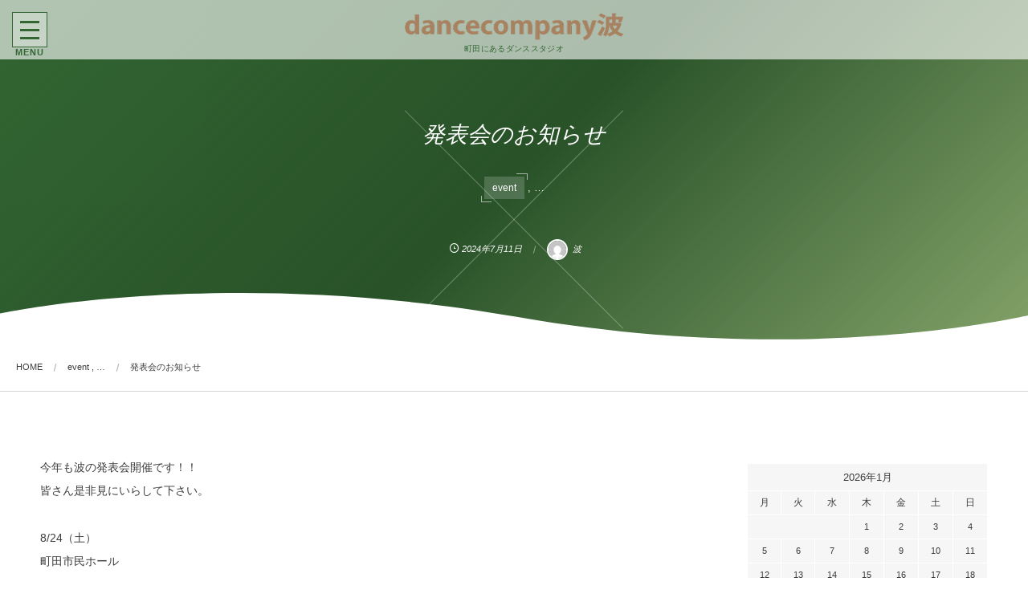

--- FILE ---
content_type: text/html; charset=UTF-8
request_url: https://dancecompanynami.com/event/post-33869
body_size: 74423
content:
<!DOCTYPE html>
<html lang="ja"><head prefix="og: http://ogp.me/ns# fb: http://ogp.me/ns/fb# article: http://ogp.me/ns/article#"><meta charset="utf-8" />
<meta name="viewport" content="width=device-width,initial-scale=1,minimum-scale=1,user-scalable=yes" /><meta name="description" content="今年も波の発表会開催です！！ 皆さん是非見にいらして下さい。 8/24（土） 町田市民ホール 昼公演　13:30-15:30 夜公演　17:00-19:00 チケット全席指定 1700円 teketにて7/21日曜日9:00から販売開始！！ https://teket.jp/1173/35672" /><meta name="keywords" content="町田市民ホール,発表会" /><meta property="og:title" content="発表会のお知らせ" /><meta property="og:type" content="article" /><meta property="og:url" content="https://dancecompanynami.com/event/post-33869" /><meta property="og:image" content="https://i2.wp.com/dancecompanynami.com/wp/wp-content/uploads/2024/07/S__11223063.jpg?fit=1078%2C1517&ssl=1" /><meta property="og:image:width" content="1078" /><meta property="og:image:height" content="1517" /><meta property="og:description" content="今年も波の発表会開催です！！ 皆さん是非見にいらして下さい。 8/24（土） 町田市民ホール 昼公演　13:30-15:30 夜公演　17:00-19:00 チケット全席指定 1700円 teketにて7/21日曜日9:00から販売開始！！ https://teket.jp/1173/35672" /><meta property="og:site_name" content="dancecompany波" /><link rel="canonical" href="https://dancecompanynami.com/event/post-33869" /><title>発表会のお知らせ  |  dancecompany波</title>
<meta name='robots' content='max-image-preview:large' />
<link rel="dns-prefetch" href="//connect.facebook.net" /><link rel="dns-prefetch" href="//secure.gravatar.com" /><link rel="dns-prefetch" href="//api.pinterest.com" /><link rel="dns-prefetch" href="//jsoon.digitiminimi.com" /><link rel="dns-prefetch" href="//b.hatena.ne.jp" /><link rel="dns-prefetch" href="//platform.twitter.com" /><meta http-equiv="Last-Modified" content="木, 11 7月 2024 17:01:54 +0900" /><link rel='dns-prefetch' href='//secure.gravatar.com' />
<link rel='dns-prefetch' href='//ajax.googleapis.com' />
<link rel='dns-prefetch' href='//v0.wordpress.com' />
<link rel='dns-prefetch' href='//widgets.wp.com' />
<link rel='dns-prefetch' href='//s0.wp.com' />
<link rel='dns-prefetch' href='//0.gravatar.com' />
<link rel='dns-prefetch' href='//1.gravatar.com' />
<link rel='dns-prefetch' href='//2.gravatar.com' />
<link rel='dns-prefetch' href='//i0.wp.com' />
<link rel='dns-prefetch' href='//i1.wp.com' />
<link rel='dns-prefetch' href='//i2.wp.com' />
<link rel='dns-prefetch' href='//c0.wp.com' />
<link rel="alternate" type="application/rss+xml" title="ダンスカンパニー波 &raquo; フィード" href="https://dancecompanynami.com/feed" />
<link rel="alternate" type="application/rss+xml" title="ダンスカンパニー波 &raquo; コメントフィード" href="https://dancecompanynami.com/comments/feed" />
<link rel='stylesheet' id='wp-block-library-css'  href='https://c0.wp.com/c/5.8.12/wp-includes/css/dist/block-library/style.min.css' type='text/css' media='all' />
<style id='wp-block-library-inline-css' type='text/css'>
.has-text-align-justify{text-align:justify;}
</style>
<link rel='stylesheet' id='mediaelement-css'  href='https://c0.wp.com/c/5.8.12/wp-includes/js/mediaelement/mediaelementplayer-legacy.min.css' type='text/css' media='all' />
<link rel='stylesheet' id='wp-mediaelement-css'  href='https://c0.wp.com/c/5.8.12/wp-includes/js/mediaelement/wp-mediaelement.min.css' type='text/css' media='all' />
<link rel='stylesheet' id='bwg_fonts-css'  href='https://dancecompanynami.com/wp/wp-content/plugins/photo-gallery/css/bwg-fonts/fonts.css?ver=0.0.1' type='text/css' media='all' />
<link rel='stylesheet' id='sumoselect-css'  href='https://dancecompanynami.com/wp/wp-content/plugins/photo-gallery/css/sumoselect.min.css?ver=3.3.24' type='text/css' media='all' />
<link rel='stylesheet' id='mCustomScrollbar-css'  href='https://dancecompanynami.com/wp/wp-content/plugins/photo-gallery/css/jquery.mCustomScrollbar.min.css?ver=3.1.5' type='text/css' media='all' />
<link rel='stylesheet' id='bwg_frontend-css'  href='https://dancecompanynami.com/wp/wp-content/plugins/photo-gallery/css/styles.min.css?ver=1.5.87' type='text/css' media='all' />
<link rel='stylesheet' id='digipress-css'  href='https://dancecompanynami.com/wp/wp-content/themes/dp-luminous-business/css/style.css?ver=20220402004254' type='text/css' media='all' />
<link rel='stylesheet' id='dp-shortcodes-css'  href='https://dancecompanynami.com/wp/wp-content/plugins/shortcodes-for-digipress/css/style.css?ver=20191012093327' type='text/css' media='all' />
<link rel='stylesheet' id='dp-visual-css'  href='https://dancecompanynami.com/wp/wp-content/uploads/digipress/luminous-business/css/visual-custom.css?ver=20220402004255' type='text/css' media='all' />
<link rel='stylesheet' id='slb_core-css'  href='https://dancecompanynami.com/wp/wp-content/plugins/simple-lightbox/client/css/app.css?ver=2.8.1' type='text/css' media='all' />
<link rel='stylesheet' id='social-logos-css'  href='https://c0.wp.com/p/jetpack/10.4.2/_inc/social-logos/social-logos.min.css' type='text/css' media='all' />
<link rel='stylesheet' id='jetpack_css-css'  href='https://c0.wp.com/p/jetpack/10.4.2/css/jetpack.css' type='text/css' media='all' />
<script id='jetpack_related-posts-js-extra'>
/* <![CDATA[ */
var related_posts_js_options = {"post_heading":"h4"};
/* ]]> */
</script>
<script src='https://c0.wp.com/p/jetpack/10.4.2/_inc/build/related-posts/related-posts.min.js' id='jetpack_related-posts-js'></script>
<script src='https://ajax.googleapis.com/ajax/libs/jquery/3.6.0/jquery.min.js?ver=5.8.12' id='jquery-js'></script>
<script src='https://dancecompanynami.com/wp/wp-content/plugins/photo-gallery/js/jquery.sumoselect.min.js?ver=3.3.24' id='sumoselect-js'></script>
<script src='https://dancecompanynami.com/wp/wp-content/plugins/photo-gallery/js/jquery.mobile.min.js?ver=1.4.5' id='jquery-mobile-js'></script>
<script src='https://dancecompanynami.com/wp/wp-content/plugins/photo-gallery/js/jquery.mCustomScrollbar.concat.min.js?ver=3.1.5' id='mCustomScrollbar-js'></script>
<script src='https://dancecompanynami.com/wp/wp-content/plugins/photo-gallery/js/jquery.fullscreen.min.js?ver=0.6.0' id='jquery-fullscreen-js'></script>
<script id='bwg_frontend-js-extra'>
/* <![CDATA[ */
var bwg_objectsL10n = {"bwg_field_required":"field is required.","bwg_mail_validation":"\u3053\u308c\u306f\u6709\u52b9\u306a\u30e1\u30fc\u30eb\u30a2\u30c9\u30ec\u30b9\u3067\u306f\u3042\u308a\u307e\u305b\u3093\u3002","bwg_search_result":"\u691c\u7d22\u306b\u4e00\u81f4\u3059\u308b\u753b\u50cf\u304c\u3042\u308a\u307e\u305b\u3093\u3002","bwg_select_tag":"Select Tag","bwg_order_by":"Order By","bwg_search":"\u691c\u7d22","bwg_show_ecommerce":"Show Ecommerce","bwg_hide_ecommerce":"Hide Ecommerce","bwg_show_comments":"\u30b3\u30e1\u30f3\u30c8\u3092\u8868\u793a\u3057\u307e\u3059","bwg_hide_comments":"\u30b3\u30e1\u30f3\u30c8\u3092\u975e\u8868\u793a\u306b\u3057\u307e\u3059","bwg_restore":"\u5fa9\u5143\u3057\u307e\u3059","bwg_maximize":"\u6700\u5927\u5316\u3057\u307e\u3059","bwg_fullscreen":"\u30d5\u30eb\u30b9\u30af\u30ea\u30fc\u30f3","bwg_exit_fullscreen":"\u30d5\u30eb\u30b9\u30af\u30ea\u30fc\u30f3\u3092\u7d42\u4e86\u3057\u307e\u3059","bwg_search_tag":"SEARCH...","bwg_tag_no_match":"No tags found","bwg_all_tags_selected":"All tags selected","bwg_tags_selected":"tags selected","play":"\u518d\u751f","pause":"\u4e00\u6642\u505c\u6b62\u3057\u307e\u3059","is_pro":"","bwg_play":"\u518d\u751f","bwg_pause":"\u4e00\u6642\u505c\u6b62\u3057\u307e\u3059","bwg_hide_info":"\u60c5\u5831\u3092\u96a0\u3059","bwg_show_info":"\u60c5\u5831\u3092\u8868\u793a\u3057\u307e\u3059","bwg_hide_rating":"\u96a0\u3059\u8a55\u4fa1","bwg_show_rating":"\u8a55\u4fa1\u3092\u8868\u793a\u3057\u307e\u3059","ok":"Ok","cancel":"Cancel","select_all":"Select all","lazy_load":"0","lazy_loader":"https:\/\/dancecompanynami.com\/wp\/wp-content\/plugins\/photo-gallery\/images\/ajax_loader.png","front_ajax":"0","bwg_tag_see_all":"see all tags","bwg_tag_see_less":"see less tags"};
/* ]]> */
</script>
<script src='https://dancecompanynami.com/wp/wp-content/plugins/photo-gallery/js/scripts.min.js?ver=1.5.87' id='bwg_frontend-js'></script>
<link rel="https://api.w.org/" href="https://dancecompanynami.com/wp-json/" /><link rel="alternate" type="application/json" href="https://dancecompanynami.com/wp-json/wp/v2/posts/33869" /><link rel="EditURI" type="application/rsd+xml" title="RSD" href="https://dancecompanynami.com/wp/xmlrpc.php?rsd" />
<link rel="wlwmanifest" type="application/wlwmanifest+xml" href="https://dancecompanynami.com/wp/wp-includes/wlwmanifest.xml" /> 
<link rel='shortlink' href='https://wp.me/p9nqTH-8Oh' />
<link rel="alternate" type="application/json+oembed" href="https://dancecompanynami.com/wp-json/oembed/1.0/embed?url=https%3A%2F%2Fdancecompanynami.com%2Fevent%2Fpost-33869" />
<link rel="alternate" type="text/xml+oembed" href="https://dancecompanynami.com/wp-json/oembed/1.0/embed?url=https%3A%2F%2Fdancecompanynami.com%2Fevent%2Fpost-33869&#038;format=xml" />
<style type='text/css'>img#wpstats{display:none}</style>
		
<!-- Jetpack Open Graph Tags -->
<meta property="og:type" content="article" />
<meta property="og:title" content="発表会のお知らせ" />
<meta property="og:url" content="https://dancecompanynami.com/event/post-33869" />
<meta property="og:description" content="今年も波の発表会開催です！！ 皆さん是非見にいらして下さい。 8/24（土） 町田市民ホール 昼公演　13:3&hellip;" />
<meta property="article:published_time" content="2024-07-11T06:23:10+00:00" />
<meta property="article:modified_time" content="2024-07-11T08:01:54+00:00" />
<meta property="og:site_name" content="ダンスカンパニー波" />
<meta property="og:image" content="https://i2.wp.com/dancecompanynami.com/wp/wp-content/uploads/2024/07/S__11223063.jpg?fit=853%2C1200&#038;ssl=1" />
<meta property="og:image:width" content="853" />
<meta property="og:image:height" content="1200" />
<meta property="og:image:alt" content="発表会2024_表面" />
<meta property="og:locale" content="ja_JP" />
<meta name="twitter:text:title" content="発表会のお知らせ" />
<meta name="twitter:image" content="https://i2.wp.com/dancecompanynami.com/wp/wp-content/uploads/2024/07/S__11223063.jpg?fit=853%2C1200&#038;ssl=1&#038;w=640" />
<meta name="twitter:image:alt" content="発表会2024_表面" />
<meta name="twitter:card" content="summary_large_image" />

<!-- End Jetpack Open Graph Tags -->
<link rel="icon" href="https://i0.wp.com/dancecompanynami.com/wp/wp-content/uploads/2018/03/cropped-258f6a7495bb40645f9cad64dd7176e6.png?fit=32%2C32&#038;ssl=1" sizes="32x32" />
<link rel="icon" href="https://i0.wp.com/dancecompanynami.com/wp/wp-content/uploads/2018/03/cropped-258f6a7495bb40645f9cad64dd7176e6.png?fit=192%2C192&#038;ssl=1" sizes="192x192" />
<link rel="apple-touch-icon" href="https://i0.wp.com/dancecompanynami.com/wp/wp-content/uploads/2018/03/cropped-258f6a7495bb40645f9cad64dd7176e6.png?fit=180%2C180&#038;ssl=1" />
<meta name="msapplication-TileImage" content="https://i0.wp.com/dancecompanynami.com/wp/wp-content/uploads/2018/03/cropped-258f6a7495bb40645f9cad64dd7176e6.png?fit=270%2C270&#038;ssl=1" />
<script>j$=jQuery;</script></head><body class="post-template-default single single-post postid-33869 single-format-standard main-body pc not-home use-trst" data-ct-sns-cache="true" data-ct-sns-cache-time="86400000"><input type="checkbox" role="button" title="menu" id="main_nav_check">
<label for="main_nav_check" class="main_burger wrapper" aria-hidden="true" title="menu"><span class="burger"><span class="inner"></span><span class="burger_label">MENU</span></span></label>
<section class="main_menu"><div class="title_area"><h1 class="hd_title img"><a href="https://dancecompanynami.com/" title="ダンスカンパニー波"><img src="//dancecompanynami.com/wp/wp-content/uploads/digipress/luminous-business/title/logo2017_w400_AC8361.png" alt="dancecompany波" /></a></h1><h2 class="caption">町田にあるダンススタジオ</h2></div><nav id="global_menu_nav" class="global_menu_nav"><ul id="global_menu_ul" class=""><li id="menu-item-1512" class="menu-item menu-item-type-taxonomy menu-item-object-category current-post-ancestor current-menu-parent current-post-parent"><a href="https://dancecompanynami.com/category/info" class="menu-link"><span class="menu-title">Information</span></a></li>
<li id="menu-item-1667" class="menu-item menu-item-type-post_type menu-item-object-page"><a href="https://dancecompanynami.com/schedule" class="menu-link"><span class="menu-title">Schedule</span></a></li>
<li id="menu-item-2305" class="menu-item menu-item-type-post_type menu-item-object-page"><a href="https://dancecompanynami.com/timetableprice" class="menu-link"><span class="menu-title">TimeTable ＆ Price</span></a></li>
<li id="menu-item-2729" class="menu-item menu-item-type-post_type menu-item-object-page menu-item-has-children"><a href="https://dancecompanynami.com/class" class="menu-link"><span class="menu-title">Class</span></a>
<ul class="sub-menu">
	<li id="menu-item-2730" class="menu-item menu-item-type-post_type menu-item-object-page"><a href="https://dancecompanynami.com/vivace" class="menu-link"><span class="menu-title">TeamDance VIVACE</span></a></li>
</ul>
</li>
<li id="menu-item-1842" class="menu-item menu-item-type-post_type menu-item-object-page menu-item-has-children"><a href="https://dancecompanynami.com/instructors" class="menu-link"><span class="menu-title">Instructors</span></a>
<ul class="sub-menu">
	<li id="menu-item-1849" class="menu-item menu-item-type-post_type menu-item-object-page"><a href="https://dancecompanynami.com/instructors/chiyo" class="menu-link"><span class="menu-title">前田千代</span></a></li>
	<li id="menu-item-1814" class="menu-item menu-item-type-post_type menu-item-object-page"><a href="https://dancecompanynami.com/instructors/kyoko" class="menu-link"><span class="menu-title">豕瀬 京子</span></a></li>
	<li id="menu-item-1853" class="menu-item menu-item-type-post_type menu-item-object-page"><a href="https://dancecompanynami.com/instructors/tomoko" class="menu-link"><span class="menu-title">上原 朋子</span></a></li>
	<li id="menu-item-1876" class="menu-item menu-item-type-post_type menu-item-object-page"><a href="https://dancecompanynami.com/instructors/naheek" class="menu-link"><span class="menu-title">NaHeek</span></a></li>
	<li id="menu-item-1875" class="menu-item menu-item-type-post_type menu-item-object-page"><a href="https://dancecompanynami.com/instructors/naoki" class="menu-link"><span class="menu-title">神谷 直樹</span></a></li>
	<li id="menu-item-1874" class="menu-item menu-item-type-post_type menu-item-object-page"><a href="https://dancecompanynami.com/instructors/maho" class="menu-link"><span class="menu-title">三田村 真帆</span></a></li>
	<li id="menu-item-1873" class="menu-item menu-item-type-post_type menu-item-object-page"><a href="https://dancecompanynami.com/instructors/asagi" class="menu-link"><span class="menu-title">渡辺 あさぎ</span></a></li>
	<li id="menu-item-2306" class="menu-item menu-item-type-post_type menu-item-object-page"><a href="https://dancecompanynami.com/instructors/meika" class="menu-link"><span class="menu-title">菊池 明香</span></a></li>
	<li id="menu-item-2307" class="menu-item menu-item-type-post_type menu-item-object-page"><a href="https://dancecompanynami.com/instructors/mio" class="menu-link"><span class="menu-title">鑓溝 美緒</span></a></li>
	<li id="menu-item-1872" class="menu-item menu-item-type-post_type menu-item-object-page"><a href="https://dancecompanynami.com/instructors/teru" class="menu-link"><span class="menu-title">Teru</span></a></li>
</ul>
</li>
<li id="menu-item-2429" class="menu-item menu-item-type-post_type menu-item-object-page"><a href="https://dancecompanynami.com/gallery" class="menu-link"><span class="menu-title">Gallery</span></a></li>
<li id="menu-item-1491" class="menu-item menu-item-type-post_type menu-item-object-page"><a href="https://dancecompanynami.com/contact" class="menu-link"><span class="menu-title">お問合せ</span></a></li>
<li id="menu-item-1594" class="menu-item menu-item-type-custom menu-item-object-custom"><a href="#footer" class="menu-link"><span class="menu-title">Access</span></a></li>
</ul></nav><div id="hd_searchform"><form role="search" method="get" class="search-form no-params" target="_top" action="https://dancecompanynami.com/" id="hidden-searchform"><div class="words-area"><label><span class="screen-reader-text">検索</span><input type="search" class="search-field" placeholder="キーワードを入力して検索" value="" name="s" title="検索" required /></label><button type="submit" class="search-btn"><i class="icon-search"></i></button></div></form></div><div class="hd_tel serif"><a href="tel:042-794-7856" class="icon-phone">042-794-7856</a></div></section><div class="whole_wrapper"><div class="wrapper_translater"><header id="header_container" class="header_container pc not-home singular no-header title-center"><div class="h_group"><h1 class="hd_title img"><a href="https://dancecompanynami.com/" title="ダンスカンパニー波"><img src="//dancecompanynami.com/wp/wp-content/uploads/digipress/luminous-business/title/logo2017_w400_AC8361.png" alt="dancecompany波" /></a></h1><h2 class="caption">町田にあるダンススタジオ</h2></div></header><div id="container" class="dp-container pc not-home singular no-header show-ft-edge"><section id="ct-hd" class="ct-hd no_bgimg"><div class="ct-whole term-color38 no_bgimg not-home singular singular"><div class="hd-content"><h2 class="hd-title single-title wow fadeInDown"><span>発表会のお知らせ</span></h2><div class="hd-cat wow fadeInDown"><div class="meta meta-cat"><a href="https://dancecompanynami.com/category/event" rel="tag" class=" term-color4">event</a><span class="cat-more"> , &#8230;</span></div></div><div class="hd-meta meta-info" data-wow-delay="1.4s"><div class="meta meta-date"><time datetime="2024-07-11T15:23:10+09:00" class="published icon-clock">2024年7月11日</time></div><div class="meta meta-author vcard"><a href="https://dancecompanynami.com/author/sumer" rel="author" title="Show articles of this user." class="fn"><img alt='avatar' src='https://secure.gravatar.com/avatar/c87476e69b8bd35d6cd0a9938b2579f5?s=26&#038;d=mm&#038;r=g' srcset='https://secure.gravatar.com/avatar/c87476e69b8bd35d6cd0a9938b2579f5?s=52&#038;d=mm&#038;r=g 2x' class='avatar avatar-26 photo' height='26' width='26' loading='lazy'/><span class="name">波</span></a></div></div></div></div><svg class="content_svg btm" viewBox="0 0 100 10" preserveAspectRatio="none"><path d="m 100.8,4.170092 c 0,0 -21.40153,10.827868 -50.399998,0.684781 C 21.401534,-5.288215 0,4.170092 0,4.170092 l 0,5.992091 100.8,0 z"></path></svg></section><nav id="dp_breadcrumb_nav" class="dp_breadcrumb_nav"><ul><li><a href="https://dancecompanynami.com/" class="nav_home"><span>HOME</span></a></li><li><a href="https://dancecompanynami.com/category/event"><span>event , &#8230;</span></a></li><li><a href="https://dancecompanynami.com/event/post-33869"><span>発表会のお知らせ</span></a></li></ul></nav><div class="content-wrap incontainer clearfix not-home singular">
<div id="content" class="content two-col right"><article id="post-33869" class="single-article post-33869 post type-post status-publish format-standard has-post-thumbnail category-event category-info tag-91 tag-64"><div class="entry entry-content"><p>今年も波の発表会開催です！！<br />
皆さん是非見にいらして下さい。</p>
<p>8/24（土）<br />
町田市民ホール</p>
<p>昼公演　13:30-15:30<br />
夜公演　17:00-19:00</p>
<p>チケット全席指定<br />
1700円<br />
<a href="http://teket">teket</a>にて7/21日曜日9:00から販売開始！！<br />
<a href="https://teket.jp/1173/35672">https://teket.jp/1173/35672</a></p>
<p><a href="https://i2.wp.com/dancecompanynami.com/wp/wp-content/uploads/2024/07/S__11223065.jpg?ssl=1" data-slb-active="1" data-slb-asset="33275884" data-slb-internal="0" data-slb-group="33869"><img data-attachment-id="33870" data-permalink="https://dancecompanynami.com/event/post-33869/attachment/s__11223065" data-orig-file="https://i2.wp.com/dancecompanynami.com/wp/wp-content/uploads/2024/07/S__11223065.jpg?fit=1081%2C1515&amp;ssl=1" data-orig-size="1081,1515" data-comments-opened="0" data-image-meta="{&quot;aperture&quot;:&quot;0&quot;,&quot;credit&quot;:&quot;&quot;,&quot;camera&quot;:&quot;&quot;,&quot;caption&quot;:&quot;&quot;,&quot;created_timestamp&quot;:&quot;0&quot;,&quot;copyright&quot;:&quot;&quot;,&quot;focal_length&quot;:&quot;0&quot;,&quot;iso&quot;:&quot;0&quot;,&quot;shutter_speed&quot;:&quot;0&quot;,&quot;title&quot;:&quot;&quot;,&quot;orientation&quot;:&quot;1&quot;}" data-image-title="発表会2024_裏面" data-image-description="&lt;p&gt;2024年8月24日 町田市民ホールにて&lt;/p&gt;
" data-image-caption="" data-medium-file="https://i2.wp.com/dancecompanynami.com/wp/wp-content/uploads/2024/07/S__11223065.jpg?fit=214%2C300&amp;ssl=1" data-large-file="https://i2.wp.com/dancecompanynami.com/wp/wp-content/uploads/2024/07/S__11223065.jpg?fit=571%2C800&amp;ssl=1" loading="lazy" src="https://i2.wp.com/dancecompanynami.com/wp/wp-content/uploads/2024/07/S__11223065.jpg?resize=214%2C300&#038;ssl=1" alt="発表会2024_裏面" width="214" height="300" class="alignleft size-medium wp-image-33870" srcset="https://i2.wp.com/dancecompanynami.com/wp/wp-content/uploads/2024/07/S__11223065.jpg?resize=214%2C300&amp;ssl=1 214w, https://i2.wp.com/dancecompanynami.com/wp/wp-content/uploads/2024/07/S__11223065.jpg?resize=571%2C800&amp;ssl=1 571w, https://i2.wp.com/dancecompanynami.com/wp/wp-content/uploads/2024/07/S__11223065.jpg?resize=768%2C1076&amp;ssl=1 768w, https://i2.wp.com/dancecompanynami.com/wp/wp-content/uploads/2024/07/S__11223065.jpg?resize=228%2C320&amp;ssl=1 228w, https://i2.wp.com/dancecompanynami.com/wp/wp-content/uploads/2024/07/S__11223065.jpg?resize=457%2C640&amp;ssl=1 457w, https://i2.wp.com/dancecompanynami.com/wp/wp-content/uploads/2024/07/S__11223065.jpg?w=1081&amp;ssl=1 1081w" sizes="(max-width: 214px) 100vw, 214px" data-recalc-dims="1" /></a></p>
<p><a href="https://i2.wp.com/dancecompanynami.com/wp/wp-content/uploads/2024/07/S__11223063.jpg?ssl=1" data-slb-active="1" data-slb-asset="167732659" data-slb-internal="0" data-slb-group="33869"><img data-attachment-id="33871" data-permalink="https://dancecompanynami.com/event/post-33869/attachment/s__11223063" data-orig-file="https://i2.wp.com/dancecompanynami.com/wp/wp-content/uploads/2024/07/S__11223063.jpg?fit=1078%2C1517&amp;ssl=1" data-orig-size="1078,1517" data-comments-opened="0" data-image-meta="{&quot;aperture&quot;:&quot;0&quot;,&quot;credit&quot;:&quot;&quot;,&quot;camera&quot;:&quot;&quot;,&quot;caption&quot;:&quot;&quot;,&quot;created_timestamp&quot;:&quot;0&quot;,&quot;copyright&quot;:&quot;&quot;,&quot;focal_length&quot;:&quot;0&quot;,&quot;iso&quot;:&quot;0&quot;,&quot;shutter_speed&quot;:&quot;0&quot;,&quot;title&quot;:&quot;&quot;,&quot;orientation&quot;:&quot;1&quot;}" data-image-title="発表会2024_表面" data-image-description="&lt;p&gt;2024年8月24日 町田市民ホールにて&lt;/p&gt;
" data-image-caption="" data-medium-file="https://i2.wp.com/dancecompanynami.com/wp/wp-content/uploads/2024/07/S__11223063.jpg?fit=213%2C300&amp;ssl=1" data-large-file="https://i2.wp.com/dancecompanynami.com/wp/wp-content/uploads/2024/07/S__11223063.jpg?fit=568%2C800&amp;ssl=1" loading="lazy" src="https://i2.wp.com/dancecompanynami.com/wp/wp-content/uploads/2024/07/S__11223063.jpg?resize=213%2C300&#038;ssl=1" alt="" width="213" height="300" class="alignleft size-medium wp-image-33871" srcset="https://i2.wp.com/dancecompanynami.com/wp/wp-content/uploads/2024/07/S__11223063.jpg?resize=213%2C300&amp;ssl=1 213w, https://i2.wp.com/dancecompanynami.com/wp/wp-content/uploads/2024/07/S__11223063.jpg?resize=568%2C800&amp;ssl=1 568w, https://i2.wp.com/dancecompanynami.com/wp/wp-content/uploads/2024/07/S__11223063.jpg?resize=768%2C1081&amp;ssl=1 768w, https://i2.wp.com/dancecompanynami.com/wp/wp-content/uploads/2024/07/S__11223063.jpg?resize=227%2C320&amp;ssl=1 227w, https://i2.wp.com/dancecompanynami.com/wp/wp-content/uploads/2024/07/S__11223063.jpg?resize=455%2C640&amp;ssl=1 455w, https://i2.wp.com/dancecompanynami.com/wp/wp-content/uploads/2024/07/S__11223063.jpg?w=1078&amp;ssl=1 1078w" sizes="(max-width: 213px) 100vw, 213px" data-recalc-dims="1" /></a></p>
<div class="sharedaddy sd-sharing-enabled"><div class="robots-nocontent sd-block sd-social sd-social-icon sd-sharing"><h3 class="sd-title">共有:</h3><div class="sd-content"><ul><li class="share-twitter"><a rel="nofollow noopener noreferrer" data-shared="sharing-twitter-33869" class="share-twitter sd-button share-icon no-text" href="https://dancecompanynami.com/event/post-33869?share=twitter" target="_blank" title="クリックして Twitter で共有"><span></span><span class="sharing-screen-reader-text">クリックして Twitter で共有 (新しいウィンドウで開きます)</span></a></li><li class="share-facebook"><a rel="nofollow noopener noreferrer" data-shared="sharing-facebook-33869" class="share-facebook sd-button share-icon no-text" href="https://dancecompanynami.com/event/post-33869?share=facebook" target="_blank" title="Facebook で共有するにはクリックしてください"><span></span><span class="sharing-screen-reader-text">Facebook で共有するにはクリックしてください (新しいウィンドウで開きます)</span></a></li><li class="share-end"></li></ul></div></div></div><div class='sharedaddy sd-block sd-like jetpack-likes-widget-wrapper jetpack-likes-widget-unloaded' id='like-post-wrapper-138571965-33869-6972ebc1733ce' data-src='https://widgets.wp.com/likes/#blog_id=138571965&amp;post_id=33869&amp;origin=dancecompanynami.com&amp;obj_id=138571965-33869-6972ebc1733ce' data-name='like-post-frame-138571965-33869-6972ebc1733ce' data-title='いいねまたはリブログ'><h3 class="sd-title">いいね:</h3><div class='likes-widget-placeholder post-likes-widget-placeholder' style='height: 55px;'><span class='button'><span>いいね</span></span> <span class="loading">読み込み中…</span></div><span class='sd-text-color'></span><a class='sd-link-color'></a></div>
<div id='jp-relatedposts' class='jp-relatedposts' >
	<h3 class="jp-relatedposts-headline"><em>関連</em></h3>
</div></div><footer class="single_post_meta bottom"><div class="post_meta_sns_btn top"><ul class="sns_btn_div sns_btn_normal"><li class="sns_btn_twitter"><a href="https://twitter.com/share" class="twitter-share-button" data-lang="ja" data-url="https://dancecompanynami.com/event/post-33869" data-count="horizontal">Tweet</a></li><li class="sns_btn_facebook"><div class="fb-like" data-href="https://dancecompanynami.com/event/post-33869" data-action="like" data-layout="button_count" data-show-faces="false" data-share="true"></div></li><li class="sns_btn_pinterest"><a data-pin-do="buttonPin" data-pin-count="beside" data-pin-lang="en" data-pin-save="true" href="https://jp.pinterest.com/pin/create/button/?url=https://dancecompanynami.com/event/post-33869&media=https%3A%2F%2Fi2.wp.com%2Fdancecompanynami.com%2Fwp%2Fwp-content%2Fuploads%2F2024%2F07%2FS__11223063.jpg%3Ffit%3D568%252C800%26ssl%3D1&description=%E4%BB%8A%E5%B9%B4%E3%82%82%E6%B3%A2%E3%81%AE%E7%99%BA%E8%A1%A8%E4%BC%9A%E9%96%8B%E5%82%AC%E3%81%A7%E3%81%99%EF%BC%81%EF%BC%81+%E7%9A%86%E3%81%95%E3%82%93%E6%98%AF%E9%9D%9E%E8%A6%8B%E3%81%AB%E3%81%84%E3%82%89%E3%81%97%E3%81%A6%E4%B8%8B%E3%81%95%E3%81%84%E3%80%82+8%2F24%EF%BC%88%E5%9C%9F%EF%BC%89+%E7%94%BA%E7%94%B0%E5%B8%82%E6%B0%91%E3%83%9B%E3%83%BC%E3%83%AB+%E6%98%BC%E5%85%AC%E6%BC%94%E3%80%8013%3A30-15%3A30+%E5%A4%9C%E5%85%AC%E6%BC%94%E3%80%8017%3A00-19%3A00+%E3%83%81%E3%82%B1%E3%83%83%E3%83%88%E5%85%A8%E5%B8%AD%E6%8C%87%E5%AE%9A+1700%E5%86%86+teket%E3%81%AB%E3%81%A67%2F21%E6%97%A5%E6%9B%9C%E6%97%A59%3A00%E3%81%8B%E3%82%89%E8%B2%A9%E5%A3%B2%E9%96%8B%E5%A7%8B%EF%BC%81%EF%BC%81+https%3A%2F%2Fteket.jp%2F1173%2F35672"></a></li><li class="sns_btn_evernote"><a href="https://www.evernote.com/noteit.action?url=https://dancecompanynami.com/event/post-33869&title=%E7%99%BA%E8%A1%A8%E4%BC%9A%E3%81%AE%E3%81%8A%E7%9F%A5%E3%82%89%E3%81%9B" target="_blank"><img src="https://dancecompanynami.com/wp/wp-content/themes/dp-luminous-business/img/social/evernote.png" width="70" height="20" alt="Clip to Evernote" /></a></li><li class="sns_btn_tumblr"><a href="https://www.tumblr.com/share" class="tumblr-share-button" title="Share on Tumblr"><span>Share on Tumblr</span></a></li><li class="sns_btn_line"><a href="https://lineit.line.me/share/ui?url=https://dancecompanynami.com/event/post-33869" target="_blank"><img src="https://dancecompanynami.com/wp/wp-content/themes/dp-luminous-business/img/social/linebutton_86x20.png" width="86" height="20" alt="Send by LINE" /></a></li></ul></div><div class="first_row"><div class="meta meta-cat tag"><a href="https://dancecompanynami.com/tag/%e7%94%ba%e7%94%b0%e5%b8%82%e6%b0%91%e3%83%9b%e3%83%bc%e3%83%ab" rel="tag" title="5 topics of this tag.">町田市民ホール</a> <a href="https://dancecompanynami.com/tag/%e7%99%ba%e8%a1%a8%e4%bc%9a" rel="tag" title="15 topics of this tag.">発表会</a> </div></div></footer></article><aside class="dp_related_posts clearfix vertical two-col"><h3 class="inside-title"><span>You Might Also Like</span></h3><ul><li class=" has_thumb"><div class="widget-post-thumb"><a href="https://dancecompanynami.com/info/happyokai2025" title="発表会2025" class="thumb-link"><figure class="post-thumb" style="background-image:url('https://i2.wp.com/dancecompanynami.com/wp/wp-content/uploads/2025/08/1754642480103.jpg?resize=500%2C308&ssl=1');"></figure></a></div><div class="excerpt_div has_thumb"><div class="meta-cat"><a href="https://dancecompanynami.com/category/info" rel="tag" class=" term-color38">Information</a></div><h4 class="entry-title"><a href="https://dancecompanynami.com/info/happyokai2025" title="発表会2025" class="item-link">発表会2025</a></h4></div></li><li class=" has_thumb"><div class="widget-post-thumb"><a href="https://dancecompanynami.com/info/post-33849" title="2024年New Year Party!のダイジェスト動画が出来ました♪" class="thumb-link"><figure class="post-thumb" style="background-image:url('https://dancecompanynami.com/wp/wp-content/themes/dp-luminous-business/img/post_thumbnail/noimage.png');"></figure></a></div><div class="excerpt_div has_thumb"><div class="meta-cat"><a href="https://dancecompanynami.com/category/blog" rel="tag" class=" term-color39">BLOG</a></div><h4 class="entry-title"><a href="https://dancecompanynami.com/info/post-33849" title="2024年New Year Party!のダイジェスト動画が出来ました♪" class="item-link">2024年New Year Party!のダイジェスト動画が出来ました♪</a></h4></div></li><li class=" has_thumb"><div class="widget-post-thumb"><a href="https://dancecompanynami.com/info/post-33846" title="15周年発表会のダイジェストか完成！！" class="thumb-link"><figure class="post-thumb" style="background-image:url('https://i2.wp.com/dancecompanynami.com/wp/wp-content/uploads/2023/07/bc4011e1800ab550beb1afaeb26ebc18.jpg?resize=500%2C308&ssl=1');"></figure></a></div><div class="excerpt_div has_thumb"><div class="meta-cat"><a href="https://dancecompanynami.com/category/blog" rel="tag" class=" term-color39">BLOG</a></div><h4 class="entry-title"><a href="https://dancecompanynami.com/info/post-33846" title="15周年発表会のダイジェストか完成！！" class="item-link">15周年発表会のダイジェストか完成！！</a></h4></div></li><li class=" has_thumb"><div class="widget-post-thumb"><a href="https://dancecompanynami.com/event/post-33783" title="2022年発表会終了のご報告" class="thumb-link"><figure class="post-thumb" style="background-image:url('https://i0.wp.com/dancecompanynami.com/wp/wp-content/uploads/2022/08/16632356309145-1.jpg?resize=500%2C308&ssl=1');"></figure></a></div><div class="excerpt_div has_thumb"><div class="meta-cat"><a href="https://dancecompanynami.com/category/event" rel="tag" class=" term-color4">event</a></div><h4 class="entry-title"><a href="https://dancecompanynami.com/event/post-33783" title="2022年発表会終了のご報告" class="item-link">2022年発表会終了のご報告</a></h4></div></li><li class=" has_thumb"><div class="widget-post-thumb"><a href="https://dancecompanynami.com/event/post-33776" title="dancecompany波発表会のお知らせ" class="thumb-link"><figure class="post-thumb" style="background-image:url('https://i0.wp.com/dancecompanynami.com/wp/wp-content/uploads/2022/06/16294455243922.jpg?resize=500%2C308&ssl=1');"></figure></a></div><div class="excerpt_div has_thumb"><div class="meta-cat"><a href="https://dancecompanynami.com/category/event" rel="tag" class=" term-color4">event</a></div><h4 class="entry-title"><a href="https://dancecompanynami.com/event/post-33776" title="dancecompany波発表会のお知らせ" class="item-link">dancecompany波発表会のお知らせ</a></h4></div></li></ul></aside><div class="single-nav  two-col"><ul class="clearfix"><li class="left"><a href="https://dancecompanynami.com/info/post-33855" title="電話番号変更のお知らせ" class="navlink icon-left-light"><figure><div class="post-img" style="background-image:url('https://i2.wp.com/dancecompanynami.com/wp/wp-content/uploads/2018/11/information-1.jpg?resize=280%2C192&ssl=1');"></div></figure><div class="desc">電話番号変更のお知らせ</div></a></li><li class="right"><a href="https://dancecompanynami.com/info/happyokai2025" title="発表会2025" class="navlink icon-right-light"><figure><div class="post-img" style="background-image:url('https://i2.wp.com/dancecompanynami.com/wp/wp-content/uploads/2025/08/1754642480103.jpg?resize=280%2C192&ssl=1');"></div></figure><div class="desc">発表会2025</div></a></li></ul></div><section id="comments_area"></section></div><aside id="sidebar" class="sidebar right first"><div id="calendar-2" class="widget-box widget_calendar slider_fx"><div id="calendar_wrap" class="calendar_wrap"><table id="wp-calendar" class="wp-calendar-table">
	<caption>2026年1月</caption>
	<thead>
	<tr>
		<th scope="col" title="月曜日">月</th>
		<th scope="col" title="火曜日">火</th>
		<th scope="col" title="水曜日">水</th>
		<th scope="col" title="木曜日">木</th>
		<th scope="col" title="金曜日">金</th>
		<th scope="col" title="土曜日">土</th>
		<th scope="col" title="日曜日">日</th>
	</tr>
	</thead>
	<tbody>
	<tr>
		<td colspan="3" class="pad">&nbsp;</td><td>1</td><td>2</td><td>3</td><td>4</td>
	</tr>
	<tr>
		<td>5</td><td>6</td><td>7</td><td>8</td><td>9</td><td>10</td><td>11</td>
	</tr>
	<tr>
		<td>12</td><td>13</td><td>14</td><td>15</td><td>16</td><td>17</td><td>18</td>
	</tr>
	<tr>
		<td>19</td><td>20</td><td>21</td><td>22</td><td id="today">23</td><td>24</td><td>25</td>
	</tr>
	<tr>
		<td>26</td><td>27</td><td>28</td><td>29</td><td>30</td><td>31</td>
		<td class="pad" colspan="1">&nbsp;</td>
	</tr>
	</tbody>
	</table><nav aria-label="前と次の月" class="wp-calendar-nav">
		<span class="wp-calendar-nav-prev"><a href="https://dancecompanynami.com/2025/08">&laquo; 8月</a></span>
		<span class="pad">&nbsp;</span>
		<span class="wp-calendar-nav-next">&nbsp;</span>
	</nav></div></div><div id="categories-3" class="widget-box widget_categories slider_fx"><h2 class="wd-title"><span>カテゴリー</span></h2>
			<ul>
					<li class="cat-item cat-item-58"><a href="https://dancecompanynami.com/category/past_info" title="経過した過去の情報です。">過去の情報 <span class="count">77</span></a>
</li>
	<li class="cat-item cat-item-38"><a href="https://dancecompanynami.com/category/info" title="お知らせ">Information <span class="count">76</span></a>
</li>
	<li class="cat-item cat-item-4 current-cat"><a href="https://dancecompanynami.com/category/event" title="発表会や外部公演などイベントに関する記事">event <span class="count">22</span></a>
</li>
	<li class="cat-item cat-item-39"><a href="https://dancecompanynami.com/category/blog" title="ブログ">BLOG <span class="count">9</span></a>
</li>
	<li class="cat-item cat-item-78"><a href="https://dancecompanynami.com/category/%e3%83%81%e3%82%a2%e3%83%80%e3%83%b3%e3%82%b9" >チアダンス <span class="count">8</span></a>
</li>
	<li class="cat-item cat-item-48"><a href="https://dancecompanynami.com/category/chiyo" title="前田千代先生に関する記事です。">前田千代 <span class="count">5</span></a>
</li>
	<li class="cat-item cat-item-50"><a href="https://dancecompanynami.com/category/naoki" title="神谷直樹先生に関する記事">神谷直樹 <span class="count">5</span></a>
</li>
	<li class="cat-item cat-item-53"><a href="https://dancecompanynami.com/category/naheek" title="NaHeekに関する記事">NaHeek <span class="count">5</span></a>
</li>
	<li class="cat-item cat-item-54"><a href="https://dancecompanynami.com/category/asagi" title="渡辺あさぎに関する記事">渡辺あさぎ <span class="count">5</span></a>
</li>
	<li class="cat-item cat-item-44"><a href="https://dancecompanynami.com/category/impo" title="休講など重要なお知らせ">重要なお知らせ <span class="count">4</span></a>
</li>
	<li class="cat-item cat-item-56"><a href="https://dancecompanynami.com/category/mio" title="鑓溝美緒に関する記事">鑓溝美緒 <span class="count">4</span></a>
</li>
	<li class="cat-item cat-item-49"><a href="https://dancecompanynami.com/category/kyoko" title="豕瀬京子先生に関する記事">豕瀬京子 <span class="count">3</span></a>
</li>
	<li class="cat-item cat-item-52"><a href="https://dancecompanynami.com/category/maho" title="三田村真帆に関する記事">三田村真帆 <span class="count">3</span></a>
</li>
	<li class="cat-item cat-item-55"><a href="https://dancecompanynami.com/category/meika" title="菊池明香に関する記事">菊池明香 <span class="count">3</span></a>
</li>
	<li class="cat-item cat-item-51"><a href="https://dancecompanynami.com/category/tomoko" title="上原朋子に関する記事">上原朋子 <span class="count">2</span></a>
</li>
	<li class="cat-item cat-item-57"><a href="https://dancecompanynami.com/category/teru" title="Teruに関する記事">Teru <span class="count">1</span></a>
</li>
			</ul>

			</div><div id="tag_cloud-2" class="widget-box widget_tag_cloud slider_fx"><h2 class="wd-title"><span>タグ</span></h2><div class="tagcloud"><a href="https://dancecompanynami.com/tag/%e8%a6%aa%e5%ad%90%e3%81%be%e3%81%a4%e3%82%8a" class="tag-cloud-link tag-link-62 tag-link-position-1">親子まつり</a>
<a href="https://dancecompanynami.com/tag/%e8%88%9e%e5%8f%b0" class="tag-cloud-link tag-link-46 tag-link-position-2">舞台</a>
<a href="https://dancecompanynami.com/tag/%e7%a6%8f%e5%b3%b6%e5%bd%a9%e5%ad%90" class="tag-cloud-link tag-link-144 tag-link-position-3">福島彩子</a>
<a href="https://dancecompanynami.com/tag/kamiyanaoki" class="tag-cloud-link tag-link-45 tag-link-position-4">神谷直樹</a>
<a href="https://dancecompanynami.com/tag/%e7%99%ba%e8%a1%a8%e4%bc%9a" class="tag-cloud-link tag-link-64 tag-link-position-5">発表会</a>
<a href="https://dancecompanynami.com/tag/%e7%94%ba%e7%94%b0%e5%b8%82%e6%b0%91%e3%83%9b%e3%83%bc%e3%83%ab" class="tag-cloud-link tag-link-91 tag-link-position-6">町田市民ホール</a>
<a href="https://dancecompanynami.com/tag/%e6%b3%a2%e3%82%b9%e3%83%9a%e3%82%b7%e3%83%a3%e3%83%ab%e2%98%86cheer%e3%83%a6%e3%83%8b%e3%83%83%e3%83%88" class="tag-cloud-link tag-link-75 tag-link-position-7">波スペシャル☆Cheerユニット</a>
<a href="https://dancecompanynami.com/tag/%e6%9c%8b%e5%ad%90%e5%85%88%e7%94%9f" class="tag-cloud-link tag-link-65 tag-link-position-8">朋子先生</a>
<a href="https://dancecompanynami.com/tag/%e6%96%b0%e5%9e%8b%e3%82%b3%e3%83%ad%e3%83%8a" class="tag-cloud-link tag-link-125 tag-link-position-9">新型コロナ</a>
<a href="https://dancecompanynami.com/tag/%e5%8b%95%e7%94%bb" class="tag-cloud-link tag-link-95 tag-link-position-10">動画</a>
<a href="https://dancecompanynami.com/tag/%e5%87%ba%e6%bc%94" class="tag-cloud-link tag-link-68 tag-link-position-11">出演</a>
<a href="https://dancecompanynami.com/tag/%e5%85%ac%e6%bc%94" class="tag-cloud-link tag-link-67 tag-link-position-12">公演</a>
<a href="https://dancecompanynami.com/tag/%e5%85%ab%e6%99%af%e5%b3%b6%e3%82%b7%e3%83%bc%e3%83%91%e3%83%a9%e3%83%80%e3%82%a4%e3%82%b9" class="tag-cloud-link tag-link-112 tag-link-position-13">八景島シーパラダイス</a>
<a href="https://dancecompanynami.com/tag/%e4%bc%91%e8%ac%9b" class="tag-cloud-link tag-link-70 tag-link-position-14">休講</a>
<a href="https://dancecompanynami.com/tag/%e3%83%ac%e3%83%83%e3%82%b9%e3%83%b3" class="tag-cloud-link tag-link-127 tag-link-position-15">レッスン</a>
<a href="https://dancecompanynami.com/tag/%e3%83%91%e3%83%ab%e3%83%86%e3%83%8e%e3%83%b3%e5%a4%9a%e6%91%a9" class="tag-cloud-link tag-link-73 tag-link-position-16">パルテノン多摩</a>
<a href="https://dancecompanynami.com/tag/%e3%83%91%e3%82%b8%e3%83%a3%e3%83%9e%e3%82%b2%e3%83%bc%e3%83%a0" class="tag-cloud-link tag-link-47 tag-link-position-17">パジャマゲーム</a>
<a href="https://dancecompanynami.com/tag/%e3%83%90%e3%83%ac%e3%82%a8" class="tag-cloud-link tag-link-63 tag-link-position-18">バレエ</a>
<a href="https://dancecompanynami.com/tag/%e3%83%8f%e3%83%ad%e3%82%a6%e3%82%a3%e3%83%b3" class="tag-cloud-link tag-link-61 tag-link-position-19">ハロウィン</a>
<a href="https://dancecompanynami.com/tag/%e3%83%81%e3%82%a2%e3%83%80%e3%83%b3%e3%82%b9" class="tag-cloud-link tag-link-138 tag-link-position-20">チアダンス</a>
<a href="https://dancecompanynami.com/tag/%e3%83%81%e3%82%a2%e3%81%ae%e8%bc%aa" class="tag-cloud-link tag-link-135 tag-link-position-21">チアの輪</a>
<a href="https://dancecompanynami.com/tag/%e3%83%81%e3%82%a2" class="tag-cloud-link tag-link-71 tag-link-position-22">チア</a>
<a href="https://dancecompanynami.com/tag/%e3%83%80%e3%82%a4%e3%82%b8%e3%82%a7%e3%82%b9%e3%83%88" class="tag-cloud-link tag-link-96 tag-link-position-23">ダイジェスト</a>
<a href="https://dancecompanynami.com/tag/%e3%82%b9%e3%83%9a%e3%82%b7%e3%83%a3%e3%83%ab%e3%83%ac%e3%83%83%e3%82%b9%e3%83%b3" class="tag-cloud-link tag-link-148 tag-link-position-24">スペシャルレッスン</a>
<a href="https://dancecompanynami.com/tag/studio-performance" class="tag-cloud-link tag-link-99 tag-link-position-25">スタジオ公演</a>
<a href="https://dancecompanynami.com/tag/%e3%82%b9%e3%82%bf%e3%82%b8%e3%82%aa%e3%83%ac%e3%83%83%e3%82%b9%e3%83%b3" class="tag-cloud-link tag-link-133 tag-link-position-26">スタジオレッスン</a>
<a href="https://dancecompanynami.com/tag/%e3%82%b9%e3%82%bf%e3%82%b8%e3%82%aa" class="tag-cloud-link tag-link-128 tag-link-position-27">スタジオ</a>
<a href="https://dancecompanynami.com/tag/%e3%82%b9%e3%82%b1%e3%82%b8%e3%83%a5%e3%83%bc%e3%83%ab" class="tag-cloud-link tag-link-118 tag-link-position-28">スケジュール</a>
<a href="https://dancecompanynami.com/tag/%e3%82%b8%e3%83%a5%e3%83%8b%e3%82%a2" class="tag-cloud-link tag-link-102 tag-link-position-29">ジュニア</a>
<a href="https://dancecompanynami.com/tag/%e3%82%b7%e3%83%bc%e3%83%91%e3%83%a9" class="tag-cloud-link tag-link-60 tag-link-position-30">シーパラ</a>
<a href="https://dancecompanynami.com/tag/%e3%82%ad%e3%83%83%e3%82%ba" class="tag-cloud-link tag-link-97 tag-link-position-31">キッズ</a>
<a href="https://dancecompanynami.com/tag/%e3%82%aa%e3%83%b3%e3%83%a9%e3%82%a4%e3%83%b3%e3%83%ac%e3%83%83%e3%82%b9%e3%83%b3" class="tag-cloud-link tag-link-131 tag-link-position-32">オンラインレッスン</a>
<a href="https://dancecompanynami.com/tag/%e3%82%a2%e3%82%af%e3%83%ad%e3%83%90%e3%83%83%e3%83%88" class="tag-cloud-link tag-link-159 tag-link-position-33">アクロバット</a>
<a href="https://dancecompanynami.com/tag/%e3%81%8b%e3%81%94%e3%81%ae%e4%b8%ad%e3%81%ae%e9%b3%a5" class="tag-cloud-link tag-link-83 tag-link-position-34">かごの中の鳥</a>
<a href="https://dancecompanynami.com/tag/vivace" class="tag-cloud-link tag-link-74 tag-link-position-35">VIVACE</a>
<a href="https://dancecompanynami.com/tag/shige" class="tag-cloud-link tag-link-160 tag-link-position-36">SHIGE</a>
<a href="https://dancecompanynami.com/tag/pukul" class="tag-cloud-link tag-link-66 tag-link-position-37">Pukul</a>
<a href="https://dancecompanynami.com/tag/kote" class="tag-cloud-link tag-link-161 tag-link-position-38">KOTE</a>
<a href="https://dancecompanynami.com/tag/kids" class="tag-cloud-link tag-link-33 tag-link-position-39">Kids</a>
<a href="https://dancecompanynami.com/tag/kazz" class="tag-cloud-link tag-link-162 tag-link-position-40">KAZZ</a>
<a href="https://dancecompanynami.com/tag/jcda" class="tag-cloud-link tag-link-69 tag-link-position-41">JCDA</a>
<a href="https://dancecompanynami.com/tag/jazz" class="tag-cloud-link tag-link-32 tag-link-position-42">Jazz</a>
<a href="https://dancecompanynami.com/tag/hiphop" class="tag-cloud-link tag-link-116 tag-link-position-43">HIPHOP</a>
<a href="https://dancecompanynami.com/tag/4%e6%9c%88" class="tag-cloud-link tag-link-129 tag-link-position-44">4月</a>
<a href="https://dancecompanynami.com/tag/2%e6%9c%88" class="tag-cloud-link tag-link-122 tag-link-position-45">2月</a></div></div></aside></div></div><footer id="footer" class="footer "><div class="ft-container"><div class="ft-widget-content"><div class="widget-area one clearfix"><div id="media_image-2" class="widget-box widget_media_image slider_fx"><h2 class="wd-title"><span>MAP</span></h2><a href="https://www.dancecompanynami.com/wp/wp-content/uploads/2017/08/map2017_w800.jpg" data-slb-active="1" data-slb-asset="1525066554" data-slb-group="media_image-2"><img width="444" height="266" src="https://i2.wp.com/dancecompanynami.com/wp/wp-content/uploads/2017/08/map2017_w444.jpg?fit=444%2C266&amp;ssl=1" class="image wp-image-1968  attachment-full size-full" alt="" loading="lazy" style="max-width: 100%; height: auto;" srcset="https://i2.wp.com/dancecompanynami.com/wp/wp-content/uploads/2017/08/map2017_w444.jpg?w=444&amp;ssl=1 444w, https://i2.wp.com/dancecompanynami.com/wp/wp-content/uploads/2017/08/map2017_w444.jpg?resize=300%2C180&amp;ssl=1 300w" sizes="(max-width: 444px) 100vw, 444px" data-attachment-id="1968" data-permalink="https://dancecompanynami.com/map2017_w444-2" data-orig-file="https://i2.wp.com/dancecompanynami.com/wp/wp-content/uploads/2017/08/map2017_w444.jpg?fit=444%2C266&amp;ssl=1" data-orig-size="444,266" data-comments-opened="0" data-image-meta="{&quot;aperture&quot;:&quot;0&quot;,&quot;credit&quot;:&quot;&quot;,&quot;camera&quot;:&quot;&quot;,&quot;caption&quot;:&quot;&quot;,&quot;created_timestamp&quot;:&quot;0&quot;,&quot;copyright&quot;:&quot;&quot;,&quot;focal_length&quot;:&quot;0&quot;,&quot;iso&quot;:&quot;0&quot;,&quot;shutter_speed&quot;:&quot;0&quot;,&quot;title&quot;:&quot;&quot;,&quot;orientation&quot;:&quot;0&quot;}" data-image-title="map2017_w444" data-image-description="" data-image-caption="" data-medium-file="https://i2.wp.com/dancecompanynami.com/wp/wp-content/uploads/2017/08/map2017_w444.jpg?fit=300%2C180&amp;ssl=1" data-large-file="https://i2.wp.com/dancecompanynami.com/wp/wp-content/uploads/2017/08/map2017_w444.jpg?fit=444%2C266&amp;ssl=1" /></a></div><div id="text-2" class="widget-box widget_text slider_fx">			<div class="textwidget"><p>〒194-0032 東京都町田市本町田2623-2</p>
</div>
		</div></div><div class="widget-area two clearfix"><div id="dpcustomtextwidget-2" class="widget-box dp_custom_text_widget slider_fx"><h2 class="wd-title"><span>ACCESS</span></h2><div class="dp_text_widget"><span style="font-size: 12pt; color: #ffffff;"><strong>【送迎者をご利用の場合】</strong></span><br />
<span style="color: #ffffff;"> <span style="font-size: 10pt;"> <span style="line-height: 19px;">　小田急線<strong>玉川学園前駅</strong>より<strong>送迎車</strong>あり<strong><span style="color: #D39292;">（大人クラスのみ）</span><br />
</strong></span></span><span style="font-size: 10pt;">　駅北口より各クラス３０分前に出発<br />
　ご利用の場合はお問い合わせください。</span></span><br />
<br />
<span style="font-size: 12pt; color: #ffffff;"><strong>【交通機関をご利用の場合】</strong> </span><br />
<span style="font-size: 10pt; color: #ffffff; padding-left: 15px;"> <strong>町田駅より</span></strong>
<span style="line-height: 19px;">町田バスセンター <strong><span style="color: #D39292;">５番のりば</strong><br />
</span><span style="color: #D39292;"><strong><span style="line-height: 19px;">　『山崎団地』行き　給水塔前下車</span></strong></span><span style="line-height: 19px;">徒歩２分<br>
　（所要時間約２０分）</span></span><br />
<br />
<span style="font-size: 10pt; color: #ffffff;"><strong><span style="font-size: 12pt;"> 【お車をご利用の場合】</span><br />
</strong><span style="line-height: 19px;">　本町田中学校とタイヤガーデンの間の道を</span><span style="line-height: 19px;">入り、<br />
</span></span><span style="font-size: 10pt;"><span style="line-height: 19px;"><span style="color: #ffffff;">　1つ目を左折。突き当たりの駐車場。</span><br />
</span><strong><span style="line-height: 19px; color: #D39292;">　（無料専用駐車場１０台分あり）</span></strong></span>
</div></div></div><div class="widget-area three clearfix"><div id="custom_html-2" class="widget_text widget-box widget_custom_html slider_fx"><h2 class="wd-title"><span>Google Map</span></h2><div class="textwidget custom-html-widget"><iframe src="https://www.google.com/maps/embed?pb=!1m18!1m12!1m3!1d1576.4691544553796!2d139.4377618783878!3d35.57033564923986!2m3!1f0!2f0!3f0!3m2!1i1024!2i768!4f13.1!3m3!1m2!1s0x6018fc0c5323ffff%3A0xeb27e49f0fb3174!2z44OA44Oz44K544Kr44Oz44OR44OL44O85rOi!5e0!3m2!1sja!2sjp!4v1525307224543" width="380" height="300" frameborder="0" style="border:0" allowfullscreen></iframe></div></div></div></div></div><div class="copyright"><div class="inner"><div class="contact-info"><div class="location">042-794-7856</div><div class="contact">info@dancecompanynami.com</div></div><span class="cpmark">&copy;</span> 2008 - 2026 <a href="https://dancecompanynami.com/"><small>dancecompany波</small></a>
</div></div><div id="gotop" class="pc"><i></i></div><svg class="content_svg minus" viewBox="0 0 100 10" preserveAspectRatio="none"><path d="m 100.8,4.170092 c 0,0 -21.40153,10.827868 -50.399998,0.684781 C 21.401534,-5.288215 0,4.170092 0,4.170092 l 0,5.992091 100.8,0 z"></path></svg></footer>
</div></div><script>paceOptions={restartOnRequestAfter:false};</script>
<script>function dp_theme_noactivate_copyright(){return;}</script>		<div id="jp-carousel-loading-overlay">
			<div id="jp-carousel-loading-wrapper">
				<span id="jp-carousel-library-loading">&nbsp;</span>
			</div>
		</div>
		<div class="jp-carousel-overlay" style="display: none;">

		<div class="jp-carousel-container">
			<!-- The Carousel Swiper -->
			<div
				class="jp-carousel-wrap swiper-container jp-carousel-swiper-container jp-carousel-transitions"
				itemscope
				itemtype="https://schema.org/ImageGallery">
				<div class="jp-carousel swiper-wrapper"></div>
				<div class="jp-swiper-button-prev swiper-button-prev">
					<svg width="25" height="24" viewBox="0 0 25 24" fill="none" xmlns="http://www.w3.org/2000/svg">
						<mask id="maskPrev" mask-type="alpha" maskUnits="userSpaceOnUse" x="8" y="6" width="9" height="12">
							<path d="M16.2072 16.59L11.6496 12L16.2072 7.41L14.8041 6L8.8335 12L14.8041 18L16.2072 16.59Z" fill="white"/>
						</mask>
						<g mask="url(#maskPrev)">
							<rect x="0.579102" width="23.8823" height="24" fill="#FFFFFF"/>
						</g>
					</svg>
				</div>
				<div class="jp-swiper-button-next swiper-button-next">
					<svg width="25" height="24" viewBox="0 0 25 24" fill="none" xmlns="http://www.w3.org/2000/svg">
						<mask id="maskNext" mask-type="alpha" maskUnits="userSpaceOnUse" x="8" y="6" width="8" height="12">
							<path d="M8.59814 16.59L13.1557 12L8.59814 7.41L10.0012 6L15.9718 12L10.0012 18L8.59814 16.59Z" fill="white"/>
						</mask>
						<g mask="url(#maskNext)">
							<rect x="0.34375" width="23.8822" height="24" fill="#FFFFFF"/>
						</g>
					</svg>
				</div>
			</div>
			<!-- The main close buton -->
			<div class="jp-carousel-close-hint">
				<svg width="25" height="24" viewBox="0 0 25 24" fill="none" xmlns="http://www.w3.org/2000/svg">
					<mask id="maskClose" mask-type="alpha" maskUnits="userSpaceOnUse" x="5" y="5" width="15" height="14">
						<path d="M19.3166 6.41L17.9135 5L12.3509 10.59L6.78834 5L5.38525 6.41L10.9478 12L5.38525 17.59L6.78834 19L12.3509 13.41L17.9135 19L19.3166 17.59L13.754 12L19.3166 6.41Z" fill="white"/>
					</mask>
					<g mask="url(#maskClose)">
						<rect x="0.409668" width="23.8823" height="24" fill="#FFFFFF"/>
					</g>
				</svg>
			</div>
			<!-- Image info, comments and meta -->
			<div class="jp-carousel-info">
				<div class="jp-carousel-info-footer">
					<div class="jp-carousel-pagination-container">
						<div class="jp-swiper-pagination swiper-pagination"></div>
						<div class="jp-carousel-pagination"></div>
					</div>
					<div class="jp-carousel-photo-title-container">
						<h2 class="jp-carousel-photo-caption"></h2>
					</div>
					<div class="jp-carousel-photo-icons-container">
						<a href="#" class="jp-carousel-icon-btn jp-carousel-icon-info" aria-label="写真のメタデータ表示を切り替え">
							<span class="jp-carousel-icon">
								<svg width="25" height="24" viewBox="0 0 25 24" fill="none" xmlns="http://www.w3.org/2000/svg">
									<mask id="maskInfo" mask-type="alpha" maskUnits="userSpaceOnUse" x="2" y="2" width="21" height="20">
										<path fill-rule="evenodd" clip-rule="evenodd" d="M12.7537 2C7.26076 2 2.80273 6.48 2.80273 12C2.80273 17.52 7.26076 22 12.7537 22C18.2466 22 22.7046 17.52 22.7046 12C22.7046 6.48 18.2466 2 12.7537 2ZM11.7586 7V9H13.7488V7H11.7586ZM11.7586 11V17H13.7488V11H11.7586ZM4.79292 12C4.79292 16.41 8.36531 20 12.7537 20C17.142 20 20.7144 16.41 20.7144 12C20.7144 7.59 17.142 4 12.7537 4C8.36531 4 4.79292 7.59 4.79292 12Z" fill="white"/>
									</mask>
									<g mask="url(#maskInfo)">
										<rect x="0.8125" width="23.8823" height="24" fill="#FFFFFF"/>
									</g>
								</svg>
							</span>
						</a>
												<a href="#" class="jp-carousel-icon-btn jp-carousel-icon-comments" aria-label="写真のコメント表示を切り替え">
							<span class="jp-carousel-icon">
								<svg width="25" height="24" viewBox="0 0 25 24" fill="none" xmlns="http://www.w3.org/2000/svg">
									<mask id="maskComments" mask-type="alpha" maskUnits="userSpaceOnUse" x="2" y="2" width="21" height="20">
										<path fill-rule="evenodd" clip-rule="evenodd" d="M4.3271 2H20.2486C21.3432 2 22.2388 2.9 22.2388 4V16C22.2388 17.1 21.3432 18 20.2486 18H6.31729L2.33691 22V4C2.33691 2.9 3.2325 2 4.3271 2ZM6.31729 16H20.2486V4H4.3271V18L6.31729 16Z" fill="white"/>
									</mask>
									<g mask="url(#maskComments)">
										<rect x="0.34668" width="23.8823" height="24" fill="#FFFFFF"/>
									</g>
								</svg>

								<span class="jp-carousel-has-comments-indicator" aria-label="この画像にはコメントがあります。"></span>
							</span>
						</a>
											</div>
				</div>
				<div class="jp-carousel-info-extra">
					<div class="jp-carousel-info-content-wrapper">
						<div class="jp-carousel-photo-title-container">
							<h2 class="jp-carousel-photo-title"></h2>
						</div>
						<div class="jp-carousel-comments-wrapper">
															<div id="jp-carousel-comments-loading">
									<span>コメントを読み込み中…</span>
								</div>
								<div class="jp-carousel-comments"></div>
								<div id="jp-carousel-comment-form-container">
									<span id="jp-carousel-comment-form-spinner">&nbsp;</span>
									<div id="jp-carousel-comment-post-results"></div>
																														<form id="jp-carousel-comment-form">
												<label for="jp-carousel-comment-form-comment-field" class="screen-reader-text">コメントをどうぞ</label>
												<textarea
													name="comment"
													class="jp-carousel-comment-form-field jp-carousel-comment-form-textarea"
													id="jp-carousel-comment-form-comment-field"
													placeholder="コメントをどうぞ"
												></textarea>
												<div id="jp-carousel-comment-form-submit-and-info-wrapper">
													<div id="jp-carousel-comment-form-commenting-as">
																													<fieldset>
																<label for="jp-carousel-comment-form-email-field">メール (必須)</label>
																<input type="text" name="email" class="jp-carousel-comment-form-field jp-carousel-comment-form-text-field" id="jp-carousel-comment-form-email-field" />
															</fieldset>
															<fieldset>
																<label for="jp-carousel-comment-form-author-field">名前 (必須)</label>
																<input type="text" name="author" class="jp-carousel-comment-form-field jp-carousel-comment-form-text-field" id="jp-carousel-comment-form-author-field" />
															</fieldset>
															<fieldset>
																<label for="jp-carousel-comment-form-url-field">サイト</label>
																<input type="text" name="url" class="jp-carousel-comment-form-field jp-carousel-comment-form-text-field" id="jp-carousel-comment-form-url-field" />
															</fieldset>
																											</div>
													<input
														type="submit"
														name="submit"
														class="jp-carousel-comment-form-button"
														id="jp-carousel-comment-form-button-submit"
														value="コメントを送信" />
												</div>
											</form>
																											</div>
													</div>
						<div class="jp-carousel-image-meta">
							<div class="jp-carousel-title-and-caption">
								<div class="jp-carousel-photo-info">
									<h3 class="jp-carousel-caption" itemprop="caption description"></h3>
								</div>

								<div class="jp-carousel-photo-description"></div>
							</div>
							<ul class="jp-carousel-image-exif" style="display: none;"></ul>
							<a class="jp-carousel-image-download" target="_blank" style="display: none;">
								<svg width="25" height="24" viewBox="0 0 25 24" fill="none" xmlns="http://www.w3.org/2000/svg">
									<mask id="mask0" mask-type="alpha" maskUnits="userSpaceOnUse" x="3" y="3" width="19" height="18">
										<path fill-rule="evenodd" clip-rule="evenodd" d="M5.84615 5V19H19.7775V12H21.7677V19C21.7677 20.1 20.8721 21 19.7775 21H5.84615C4.74159 21 3.85596 20.1 3.85596 19V5C3.85596 3.9 4.74159 3 5.84615 3H12.8118V5H5.84615ZM14.802 5V3H21.7677V10H19.7775V6.41L9.99569 16.24L8.59261 14.83L18.3744 5H14.802Z" fill="white"/>
									</mask>
									<g mask="url(#mask0)">
										<rect x="0.870605" width="23.8823" height="24" fill="#FFFFFF"/>
									</g>
								</svg>
								<span class="jp-carousel-download-text"></span>
							</a>
							<div class="jp-carousel-image-map" style="display: none;"></div>
						</div>
					</div>
				</div>
			</div>
		</div>

		</div>
		
	<script>
		window.WPCOM_sharing_counts = {"https:\/\/dancecompanynami.com\/event\/post-33869":33869};
	</script>
				<script id='jetpack-carousel-js-extra'>
/* <![CDATA[ */
var jetpackSwiperLibraryPath = {"url":"https:\/\/dancecompanynami.com\/wp\/wp-content\/plugins\/jetpack\/_inc\/build\/carousel\/swiper-bundle.min.js"};
var jetpackCarouselStrings = {"widths":[370,700,1000,1200,1400,2000],"is_logged_in":"","lang":"ja","ajaxurl":"https:\/\/dancecompanynami.com\/wp\/wp-admin\/admin-ajax.php","nonce":"613cd1bbbf","display_exif":"1","display_comments":"1","display_geo":"1","single_image_gallery":"1","single_image_gallery_media_file":"","background_color":"black","comment":"\u30b3\u30e1\u30f3\u30c8","post_comment":"\u30b3\u30e1\u30f3\u30c8\u3092\u9001\u4fe1","write_comment":"\u30b3\u30e1\u30f3\u30c8\u3092\u3069\u3046\u305e","loading_comments":"\u30b3\u30e1\u30f3\u30c8\u3092\u8aad\u307f\u8fbc\u307f\u4e2d\u2026","download_original":"\u30d5\u30eb\u30b5\u30a4\u30ba\u8868\u793a <span class=\"photo-size\">{0}<span class=\"photo-size-times\">\u00d7<\/span>{1}<\/span>","no_comment_text":"\u30b3\u30e1\u30f3\u30c8\u306e\u30e1\u30c3\u30bb\u30fc\u30b8\u3092\u3054\u8a18\u5165\u304f\u3060\u3055\u3044\u3002","no_comment_email":"\u30b3\u30e1\u30f3\u30c8\u3059\u308b\u306b\u306f\u30e1\u30fc\u30eb\u30a2\u30c9\u30ec\u30b9\u3092\u3054\u8a18\u5165\u304f\u3060\u3055\u3044\u3002","no_comment_author":"\u30b3\u30e1\u30f3\u30c8\u3059\u308b\u306b\u306f\u304a\u540d\u524d\u3092\u3054\u8a18\u5165\u304f\u3060\u3055\u3044\u3002","comment_post_error":"\u30b3\u30e1\u30f3\u30c8\u6295\u7a3f\u306e\u969b\u306b\u30a8\u30e9\u30fc\u304c\u767a\u751f\u3057\u307e\u3057\u305f\u3002\u5f8c\u307b\u3069\u3082\u3046\u4e00\u5ea6\u304a\u8a66\u3057\u304f\u3060\u3055\u3044\u3002","comment_approved":"\u30b3\u30e1\u30f3\u30c8\u304c\u627f\u8a8d\u3055\u308c\u307e\u3057\u305f\u3002","comment_unapproved":"\u30b3\u30e1\u30f3\u30c8\u306f\u627f\u8a8d\u5f85\u3061\u4e2d\u3067\u3059\u3002","camera":"\u30ab\u30e1\u30e9","aperture":"\u7d5e\u308a","shutter_speed":"\u30b7\u30e3\u30c3\u30bf\u30fc\u30b9\u30d4\u30fc\u30c9","focal_length":"\u7126\u70b9\u8ddd\u96e2","copyright":"\u8457\u4f5c\u6a29\u8868\u793a","comment_registration":"0","require_name_email":"1","login_url":"https:\/\/dancecompanynami.com\/wp\/wp-login.php?redirect_to=https%3A%2F%2Fdancecompanynami.com%2Fevent%2Fpost-33869","blog_id":"1","meta_data":["camera","aperture","shutter_speed","focal_length","copyright"]};
/* ]]> */
</script>
<script src='https://c0.wp.com/p/jetpack/10.4.2/_inc/build/carousel/jetpack-carousel.min.js' id='jetpack-carousel-js'></script>
<script src='https://c0.wp.com/p/jetpack/10.4.2/_inc/build/photon/photon.min.js' id='jetpack-photon-js'></script>
<script src='https://dancecompanynami.com/wp/wp-content/plugins/shortcodes-for-digipress/inc/js/jquery/bjqs.min.js?ver=1.3.0.4' id='dp_sc_bjqs-js'></script>
<script src='https://dancecompanynami.com/wp/wp-content/plugins/shortcodes-for-digipress/inc/js/jquery/jquery.countTo.min.js?ver=1.3.0.4' id='dp_sc_count_to-js'></script>
<script src='https://dancecompanynami.com/wp/wp-content/plugins/shortcodes-for-digipress/inc/js/jquery/jquery.circle.progress.min.js?ver=1.3.0.4' id='dp_sc_circular_bar-js'></script>
<script src='https://dancecompanynami.com/wp/wp-content/plugins/shortcodes-for-digipress/inc/js/jquery/jquery.tablesorter.min.js?ver=1.3.0.4' id='dp_sc_tablesorter-js'></script>
<script src='https://dancecompanynami.com/wp/wp-content/plugins/shortcodes-for-digipress/inc/js/script.min.js?ver=1.3.0.4' id='dp_sc_plugin_js-js'></script>
<script src='https://dancecompanynami.com/wp/wp-content/themes/dp-luminous-business/inc/js/jquery/jquery.easing.min.js?ver=2.3.6.0' id='easing-js'></script>
<script src='https://c0.wp.com/c/5.8.12/wp-includes/js/imagesloaded.min.js' id='imagesloaded-js'></script>
<script src='https://dancecompanynami.com/wp/wp-content/themes/dp-luminous-business/inc/js/jquery/jquery.masonry.min.js?ver=2.3.6.0' id='dp-masonry-js'></script>
<script src='https://dancecompanynami.com/wp/wp-content/themes/dp-luminous-business/inc/js/jquery/jquery.fitvids.min.js?ver=2.3.6.0' id='fitvids-js'></script>
<script src='https://dancecompanynami.com/wp/wp-content/themes/dp-luminous-business/inc/js/scrollReveal.min.js?ver=2.3.6.0' id='scrollReveal-js'></script>
<script src='https://dancecompanynami.com/wp/wp-content/themes/dp-luminous-business/inc/js/jquery/jquery.sharecount.min.js?ver=2.3.6.0' id='sns-share-count-js'></script>
<script src='https://dancecompanynami.com/wp/wp-content/themes/dp-luminous-business/inc/js/theme-import.min.js?ver=20220402004255' id='digipress-js'></script>
<script src='https://c0.wp.com/c/5.8.12/wp-includes/js/wp-embed.min.js' id='wp-embed-js'></script>
<script src='https://c0.wp.com/p/jetpack/10.4.2/_inc/build/likes/queuehandler.min.js' id='jetpack_likes_queuehandler-js'></script>
<script src='https://dancecompanynami.com/wp/wp-content/plugins/simple-lightbox/client/js/prod/lib.core.js?ver=2.8.1' id='slb_core-js'></script>
<script src='https://dancecompanynami.com/wp/wp-content/plugins/simple-lightbox/client/js/prod/lib.view.js?ver=2.8.1' id='slb_view-js'></script>
<script src='https://dancecompanynami.com/wp/wp-content/plugins/simple-lightbox/themes/baseline/js/prod/client.js?ver=2.8.1' id='slb-asset-slb_baseline-base-js'></script>
<script src='https://dancecompanynami.com/wp/wp-content/plugins/simple-lightbox/themes/default/js/prod/client.js?ver=2.8.1' id='slb-asset-slb_default-base-js'></script>
<script src='https://dancecompanynami.com/wp/wp-content/plugins/simple-lightbox/template-tags/item/js/prod/tag.item.js?ver=2.8.1' id='slb-asset-item-base-js'></script>
<script src='https://dancecompanynami.com/wp/wp-content/plugins/simple-lightbox/template-tags/ui/js/prod/tag.ui.js?ver=2.8.1' id='slb-asset-ui-base-js'></script>
<script src='https://dancecompanynami.com/wp/wp-content/plugins/simple-lightbox/content-handlers/image/js/prod/handler.image.js?ver=2.8.1' id='slb-asset-image-base-js'></script>
<script id='sharing-js-js-extra'>
/* <![CDATA[ */
var sharing_js_options = {"lang":"en","counts":"1","is_stats_active":"1"};
/* ]]> */
</script>
<script src='https://c0.wp.com/p/jetpack/10.4.2/_inc/build/sharedaddy/sharing.min.js' id='sharing-js-js'></script>
<script id='sharing-js-js-after'>
var windowOpen;
			( function () {
				function matches( el, sel ) {
					return !! (
						el.matches && el.matches( sel ) ||
						el.msMatchesSelector && el.msMatchesSelector( sel )
					);
				}

				document.body.addEventListener( 'click', function ( event ) {
					if ( ! event.target ) {
						return;
					}

					var el;
					if ( matches( event.target, 'a.share-twitter' ) ) {
						el = event.target;
					} else if ( event.target.parentNode && matches( event.target.parentNode, 'a.share-twitter' ) ) {
						el = event.target.parentNode;
					}

					if ( el ) {
						event.preventDefault();

						// If there's another sharing window open, close it.
						if ( typeof windowOpen !== 'undefined' ) {
							windowOpen.close();
						}
						windowOpen = window.open( el.getAttribute( 'href' ), 'wpcomtwitter', 'menubar=1,resizable=1,width=600,height=350' );
						return false;
					}
				} );
			} )();
var windowOpen;
			( function () {
				function matches( el, sel ) {
					return !! (
						el.matches && el.matches( sel ) ||
						el.msMatchesSelector && el.msMatchesSelector( sel )
					);
				}

				document.body.addEventListener( 'click', function ( event ) {
					if ( ! event.target ) {
						return;
					}

					var el;
					if ( matches( event.target, 'a.share-facebook' ) ) {
						el = event.target;
					} else if ( event.target.parentNode && matches( event.target.parentNode, 'a.share-facebook' ) ) {
						el = event.target.parentNode;
					}

					if ( el ) {
						event.preventDefault();

						// If there's another sharing window open, close it.
						if ( typeof windowOpen !== 'undefined' ) {
							windowOpen.close();
						}
						windowOpen = window.open( el.getAttribute( 'href' ), 'wpcomfacebook', 'menubar=1,resizable=1,width=600,height=400' );
						return false;
					}
				} );
			} )();
</script>
<script id="slb_footer">/* <![CDATA[ */if ( !!window.jQuery ) {(function($){$(document).ready(function(){if ( !!window.SLB && SLB.has_child('View.init') ) { SLB.View.init({"ui_autofit":true,"ui_animate":true,"slideshow_autostart":true,"slideshow_duration":"6","group_loop":true,"ui_overlay_opacity":"0.8","ui_title_default":false,"theme_default":"slb_default","ui_labels":{"loading":"Loading","close":"Close","nav_next":"Next","nav_prev":"Previous","slideshow_start":"Start slideshow","slideshow_stop":"Stop slideshow","group_status":"Item %current% of %total%"}}); }
if ( !!window.SLB && SLB.has_child('View.assets') ) { {$.extend(SLB.View.assets, {"33275884":{"id":33870,"type":"image","internal":true,"source":"https:\/\/dancecompanynami.com\/wp\/wp-content\/uploads\/2024\/07\/S__11223065.jpg","title":"\u767a\u8868\u4f1a2024_\u88cf\u9762","caption":"","description":"2024\u5e748\u670824\u65e5 \u753a\u7530\u5e02\u6c11\u30db\u30fc\u30eb\u306b\u3066"},"167732659":{"id":33871,"type":"image","internal":true,"source":"https:\/\/dancecompanynami.com\/wp\/wp-content\/uploads\/2024\/07\/S__11223063.jpg","title":"\u767a\u8868\u4f1a2024_\u8868\u9762","caption":"","description":"2024\u5e748\u670824\u65e5 \u753a\u7530\u5e02\u6c11\u30db\u30fc\u30eb\u306b\u3066"},"1525066554":{"id":null,"type":"image","internal":false,"source":"https:\/\/www.dancecompanynami.com\/wp\/wp-content\/uploads\/2017\/08\/map2017_w800.jpg"}});} }
/* THM */
if ( !!window.SLB && SLB.has_child('View.extend_theme') ) { SLB.View.extend_theme('slb_baseline',{"name":"\u30d9\u30fc\u30b9\u30e9\u30a4\u30f3","parent":"","styles":[{"handle":"base","uri":"https:\/\/dancecompanynami.com\/wp\/wp-content\/plugins\/simple-lightbox\/themes\/baseline\/css\/style.css","deps":[]}],"layout_raw":"<div class=\"slb_container\"><div class=\"slb_content\">{{item.content}}<div class=\"slb_nav\"><span class=\"slb_prev\">{{ui.nav_prev}}<\/span><span class=\"slb_next\">{{ui.nav_next}}<\/span><\/div><div class=\"slb_controls\"><span class=\"slb_close\">{{ui.close}}<\/span><span class=\"slb_slideshow\">{{ui.slideshow_control}}<\/span><\/div><div class=\"slb_loading\">{{ui.loading}}<\/div><\/div><div class=\"slb_details\"><div class=\"inner\"><div class=\"slb_data\"><div class=\"slb_data_content\"><span class=\"slb_data_title\">{{item.title}}<\/span><span class=\"slb_group_status\">{{ui.group_status}}<\/span><div class=\"slb_data_desc\">{{item.description}}<\/div><\/div><\/div><div class=\"slb_nav\"><span class=\"slb_prev\">{{ui.nav_prev}}<\/span><span class=\"slb_next\">{{ui.nav_next}}<\/span><\/div><\/div><\/div><\/div>"}); }if ( !!window.SLB && SLB.has_child('View.extend_theme') ) { SLB.View.extend_theme('slb_default',{"name":"\u30c7\u30d5\u30a9\u30eb\u30c8 (\u30e9\u30a4\u30c8)","parent":"slb_baseline","styles":[{"handle":"base","uri":"https:\/\/dancecompanynami.com\/wp\/wp-content\/plugins\/simple-lightbox\/themes\/default\/css\/style.css","deps":[]}]}); }})})(jQuery);}/* ]]> */</script>
	<iframe src='https://widgets.wp.com/likes/master.html?ver=202604#ver=202604&amp;lang=ja' scrolling='no' id='likes-master' name='likes-master' style='display:none;'></iframe>
	<div id='likes-other-gravatars'><div class="likes-text"><span>%d</span>人のブロガーが「いいね」をつけました。</div><ul class="wpl-avatars sd-like-gravatars"></ul></div>
	<script id="slb_context">/* <![CDATA[ */if ( !!window.jQuery ) {(function($){$(document).ready(function(){if ( !!window.SLB ) { {$.extend(SLB, {"context":["public","user_guest"]});} }})})(jQuery);}/* ]]> */</script>
<script src='https://stats.wp.com/e-202604.js' defer></script>
<script>
	_stq = window._stq || [];
	_stq.push([ 'view', {v:'ext',j:'1:10.4.2',blog:'138571965',post:'33869',tz:'9',srv:'dancecompanynami.com'} ]);
	_stq.push([ 'clickTrackerInit', '138571965', '33869' ]);
</script>
<script>(function(){var plxcnf={reset:true,over:'0.8s',move:'80px',easing:'ease-out',mobile:true};window.sr=new scrollReveal(plxcnf);})();</script><script id="tumblr-js" async src="https://assets.tumblr.com/share-button.js"></script><script>!function(d,s,id){var js,fjs=d.getElementsByTagName(s)[0];if(!d.getElementById(id)){js=d.createElement(s);js.id=id;js.src="//platform.twitter.com/widgets.js";fjs.parentNode.insertBefore(js,fjs);}}(document,"script","twitter-wjs");</script><script async defer src="//assets.pinterest.com/js/pinit.js"></script><div id="fb-root"></div><script async defer crossorigin="anonymous" src="https://connect.facebook.net/ja_JP/sdk.js#xfbml=1&version=v12.0&appId=&autoLogAppEvents=1"></script><script>!function(d,s,id){var js,fjs=d.getElementsByTagName(s)[0];if(!d.getElementById(id)){js=d.createElement(s);js.id=id;js.src="//platform.twitter.com/widgets.js";fjs.parentNode.insertBefore(js,fjs);}}(document,"script","twitter-wjs");</script><script type="application/ld+json">{"@context":"http://schema.org","@type":"BlogPosting","mainEntityOfPage":{"@type":"WebPage","@id":"https://dancecompanynami.com/event/post-33869"},"headline":"発表会のお知らせ","image":{"@type":"ImageObject","url":"https://i2.wp.com/dancecompanynami.com/wp/wp-content/uploads/2024/07/S__11223063.jpg?fit=568%2C800&ssl=1","width":696,"height":800},"datePublished":"2024-07-11T15:23:10+09:00","dateModified":"2024-07-11T17:01:54+09:00","articleSection":"event","author":{"@type":"Person","name":"波"},"publisher":{"@type":"Organization","name":"ダンスカンパニー波","logo":{"@type":"ImageObject","url":"https://dancecompanynami.com/wp/wp-content/uploads/2017/10/studio2017.jpg","width":600,"height":60}},"description":"今年も波の発表会開催です！！ 皆さん是非見にいらして下さい。 8/24（土） 町田市民ホール 昼公演　13:30-15:30 夜公演　17:00-19:00 チケット全席指定 1700円 teketにて7/21日曜日9:00から販売開始！！ https://teket.jp/1173/35672"}</script><script type="application/ld+json">{"@context":"https://schema.org","@type":"BreadcrumbList","itemListElement":[{"@type":"ListItem","position":1,"name":"event","item":"https://dancecompanynami.com/category/event"},{"@type":"ListItem","position":2,"name":"発表会のお知らせ","item":"https://dancecompanynami.com/event/post-33869"}]}</script><script type="application/ld+json">{"@context":"http://schema.org","@type":"WebSite","inLanguage":"ja","name":"dancecompany波","alternateName":"","description":"町田にあるダンススタジオ","image":"https://dancecompanynami.com/wp/wp-content/uploads/2017/10/studio2017.jpg","url":"https://dancecompanynami.com/"}</script></body></html>

--- FILE ---
content_type: text/css
request_url: https://dancecompanynami.com/wp/wp-content/themes/dp-luminous-business/css/style.css?ver=20220402004254
body_size: 192458
content:
@font-face{font-family:"dpicons";src:url('fonts/dpicons.woff') format('woff'),url('fonts/dpicons.ttf') format('truetype')}@media screen and (-webkit-min-device-pixel-ratio:0){@font-face{font-family:"dpicons";src:url('fonts/dpicons.svg') format('svg')}}[class^="icon-"]::before,[class*=" icon-"]::before,.dp_spinner::before,blockquote::before,blockquote::after,.widget_nav_menu li ul li a::before,.widget_pages li ul li a::before,.widget_categories li ul li a::before,.meta-cat.tag a::before,.tagcloud a::before,.star-rating .star-full::before,.star-rating .star-half::before,.star-rating .star-empty::before{position:relative;font-family:"dpicons";font-style:normal;font-weight:normal;font-size:128%;speak:none;text-decoration:inherit;font-variant:normal;text-transform:none;vertical-align:text-bottom;margin-right:.15em;margin-left:.15em;line-height:1;-webkit-font-smoothing:antialiased;-moz-osx-font-smoothing:grayscale}.icon-feedly::before{content:"\e600"}.icon-cloud-upload::before{content:"\e602"}.icon-cloud-download::before{content:"\e603"}.icon-mail::before{content:"\e6c2"}.icon-mail-alt::before{content:"\e604"}.icon-edit::before{content:"\e605"}.icon-resize-exit-alt::before{content:"\e606"}.icon-resize-full-alt::before{content:"\e607"}.icon-headphones::before{content:"\e608"}.icon-phone::before{content:"\e609"}.icon-open::before{content:"\e60a"}.icon-sale::before{content:"\e60b"}.icon-diamond::before{content:"\e60c"}.icon-tablet::before{content:"\e60d"}.icon-music::before{content:"\e60e"}.icon-picture::before{content:"\e60f"}.icon-pictures::before{content:"\e610"}.icon-th::before{content:"\e611"}.icon-space-invaders::before{content:"\e61d"}.icon-menu::before{content:"\e61e"}.icon-retweet::before{content:"\e61f"}.icon-chart::before{content:"\e67b"}.icon-phone2::before{content:"\e67c"}.icon-gmail::before{content:"\e612"}.icon-skype::before{content:"\e613"}.icon-pocket::before{content:"\e614"}.icon-up-bold::before{content:"\e615"}.icon-right-bold::before{content:"\e616"}.icon-down-bold::before{content:"\e617"}.icon-left-bold::before{content:"\e618"}.icon-ok::before{content:"\e619"}.icon-home::before{content:"\e61a"}.icon-chrome::before{content:"\e61b"}.icon-safari::before{content:"\e61c"}.icon-opera::before{content:"\e620"}.icon-ie::before{content:"\e621"}.icon-firefox::before{content:"\e622"}.icon-link::before{content:"\e623"}.icon-new-tab::before{content:"\e624"}.icon-facebook-rect::before{content:"\e627"}.icon-facebook::before{content:"\e628"}.icon-twitter::before{content:"\e629"}.icon-twitter-rect::before{content:"\e62a"}.icon-flickr::before{content:"\e62b"}.icon-pinterest::before{content:"\e6e3"}.icon-pinterest-circled::before{content:"\e6e1"}.icon-pinterest-rect::before{content:"\e62c"}.icon-rss::before{content:"\e62d"}.icon-vimeo::before{content:"\e62e"}.icon-cupcake::before{content:"\e62f"}.icon-raceflag::before{content:"\e630"}.icon-speaker::before{content:"\e631"}.icon-th-large::before{content:"\e632"}.icon-lock::before{content:"\e633"}.icon-unlock::before{content:"\e634"}.icon-alarm::before{content:"\e635"}.icon-clock::before{content:"\e636"}.icon-coffee::before{content:"\e637"}.icon-building::before{content:"\e638"}.icon-metro::before{content:"\e639"}.icon-automobile::before{content:"\e63a"}.icon-bus::before{content:"\e63b"}.icon-shipping::before{content:"\e63c"}.icon-warmedal::before{content:"\e63d"}.icon-crown::before{content:"\e63e"}.icon-doc::before{content:"\e63f"}.icon-docs::before{content:"\e640"}.icon-download::before{content:"\e643"}.icon-upload::before{content:"\e644"}.icon-plus::before{content:"\e645"}.icon-minus::before{content:"\e646"}.icon-evernote::before{content:"\e647"}.icon-martini::before{content:"\e648"}.icon-trophy::before{content:"\e649"}.icon-podium::before{content:"\e64a"}.icon-google::before{content:"\e64b"}.icon-popup::before{content:"\e64c"}.icon-pencil::before{content:"\e64d"}.icon-blocked::before{content:"\e64e"}.icon-checkbox-checked::before{content:"\e64f"}blockquote::after,.icon-quote-right::before{content:"\e650"}blockquote::before,.icon-quote-left::before{content:"\e651"}.icon-cmd::before{content:"\e652"}.icon-terminal::before{content:"\e653"}.icon-finder::before{content:"\e654"}.icon-bookmark::before{content:"\e655"}.star-rating .star-full::before,.icon-star::before{content:"\e656"}.star-rating .star-half::before,.icon-star-half::before{content:"\e657"}.star-rating .star-empty::before,.icon-star-empty::before{content:"\e658"}.icon-yahoo::before{content:"\e659"}.icon-eye::before{content:"\e65a"}.icon-wordpress::before{content:"\e65b"}.icon-podcast::before{content:"\e65c"}.icon-connection::before{content:"\e65d"}.icon-volume-up::before{content:"\e65e"}.icon-volume-off::before{content:"\e65f"}.icon-404::before{content:"\e660"}.icon-paypal::before{content:"\e661"}.icon-visa::before{content:"\e6c8"}.icon-mastercard::before{content:"\e6c9"}.icon-mobile::before{content:"\e662"}.icon-desktop::before{content:"\e663"}.icon-login::before{content:"\e664"}.icon-logout::before{content:"\e665"}.icon-food::before{content:"\e666"}.icon-facebook-circled::before{content:"\e667"}.icon-twitter-circled::before{content:"\e668"}.icon-rss-rect::before{content:"\e669"}.icon-rss-circled::before{content:"\e66a"}.icon-tumblr::before{content:"\e66b"}.icon-gift::before{content:"\e66c"}.icon-movie::before{content:"\e66d"}.icon-attach::before{content:"\e66e"}.icon-videocam::before{content:"\e66f"}.icon-list::before{content:"\e670"}.icon-equalizer::before{content:"\e671"}.icon-ok-circled::before{content:"\e601"}.icon-left-circled::before{content:"\e673"}.icon-right-circled::before{content:"\e674"}.icon-up-circled::before{content:"\e675"}.icon-down-circled::before{content:"\e676"}.icon-video-play::before{content:"\e67d"}.icon-youtube-rect::before{content:"\e6e2"}.icon-youtube::before{content:"\e67e"}.icon-calendar::before{content:"\e67f"}.icon-search::before{content:"\e680"}.icon-cross-circled::before{content:"\e681"}.icon-minus-ciecled::before{content:"\e682"}.icon-plus-circled::before{content:"\e683"}.icon-appstore::before,.icon-apple::before{content:"\e684"}.icon-windows::before{content:"\e685"}.icon-android::before{content:"\e686"}.icon-linux::before{content:"\e687"}.meta-cat.tag a::before,.tagcloud a::before,.icon-tag::before{content:"\e688"}.icon-tags::before{content:"\e689"}.icon-comment::before{content:"\e68a"}.icon-comments::before{content:"\e68b"}.icon-user::before{content:"\e68c"}.icon-users::before{content:"\e68d"}.icon-folder::before{content:"\e68e"}.icon-folder-open::before{content:"\e68f"}.icon-folder-alt::before{content:"\e690"}.icon-folder-open-alt::before{content:"\e691"}.icon-comment-alt::before{content:"\e692"}.icon-dropbox::before{content:"\e694"}.icon-heart-empty::before{content:"\e695"}.icon-heart::before{content:"\e696"}.icon-thumbs-down::before{content:"\e697"}.icon-thumbs-up::before{content:"\e698"}.icon-right-hand::before{content:"\e699"}.icon-left-hand::before{content:"\e69a"}.icon-up-hand::before{content:"\e69b"}.icon-down-hand::before{content:"\e69c"}.icon-cog::before{content:"\e69d"}.icon-print::before{content:"\e69e"}.icon-plane::before{content:"\e69f"}.icon-zoom-in::before{content:"\e6a0"}.icon-zoom-out::before{content:"\e6a1"}.icon-laptop::before{content:"\e6a2"}.icon-globe::before{content:"\e6a3"}.icon-angle-circled-left::before{content:"\e677"}.icon-angle-circled-right::before{content:"\e678"}.icon-angle-circled-up::before{content:"\e679"}.icon-angle-circled-down::before{content:"\e67a"}.icon-angle-left::before{content:"\e6a7"}.icon-angle-right::before{content:"\e6a8"}.icon-angle-up::before{content:"\e6a9"}.icon-angle-down::before{content:"\e6aa"}.icon-double-angle-left::before{content:"\e6be"}.icon-double-angle-right::before{content:"\e6bf"}.icon-double-angle-up::before{content:"\e6c0"}.icon-double-angle-down::before{content:"\e6c1"}#hd-slideshow .button-previous::before,.icon-left-open::before{content:"\e6a4"}.icon-down-open::before{content:"\e6a5"}.icon-up-open::before{content:"\e6a6"}.icon-info::before{content:"\e6ab"}.icon-triangle-right::before{content:"\e6ac"}.icon-triangle-up::before{content:"\e6ad"}.icon-triangle-down::before{content:"\e6ae"}.icon-triangle-left::before{content:"\e6af"}.icon-leaf::before{content:"\e6b0"}.icon-bookmark-narrow::before{content:"\e6b1"}.icon-bag::before{content:"\e6b2"}.icon-info-circled::before{content:"\e6b3"}.icon-attention::before{content:"\e6b4"}.icon-help-circled::before{content:"\e6b5"}.icon-help::before{content:"\e6b6"}.icon-ccw::before{content:"\e6b7"}.icon-cw::before{content:"\e6b8"}#hd-slideshow .button-next::before,.icon-right-open::before{content:"\e6b9"}.icon-starburst::before{content:"\e6ba"}.icon-written-doc::before{content:"\e6bb"}.icon-camera::before{content:"\e6bc"}.icon-basket::before{content:"\e6bd"}.icon-torigate::before{content:"\e6c3"}.icon-christmastree::before{content:"\e6c4"}.icon-email::before{content:"\e6c5"}.icon-safe::before{content:"\e6ca"}.icon-dollar::before{content:"\e6cb"}.icon-dollar2::before{content:"\e6cc"}.icon-basket2::before{content:"\e6cd"}.icon-credit::before{content:"\e6ce"}.icon-ambulance::before{content:"\e6d0"}.icon-cogs::before{content:"\e6cf"}.icon-hospital::before{content:"\e6d1"}.icon-arrow-left-pop::before{content:"\e6d3"}.icon-arrow-right-pop::before{content:"\e6d4"}.icon-arrow-up-pop::before{content:"\e6d5"}.icon-arrow-down-pop::before{content:"\e6d6"}.icon-code::before{content:"\e6d2"}.icon-palette::before{content:"\e6dd"}.icon-trash-empty::before{content:"\e6de"}.icon-trash-full::before{content:"\e6df"}.icon-dot::before{content:"\e6dc"}.icon-left-light::before{content:"\e6d7"}.widget_nav_menu li ul li a::before,.widget_pages li ul li a::before,.widget_categories li ul li a::before,.icon-right-light::before{content:"\e6d8"}.icon-up-light::before{content:"\e6d9"}.icon-down-light::before{content:"\e6da"}.icon-spaced-menu::before{content:"\e6db"}.icon-instagram::before{content:"\e6e0"}.icon-triangle-up-down::before{content:"\e6f5"}.icon-baby::before{content:"\e6e4"}.icon-finger-slide-up::before{content:"\e6e6"}.icon-finger-slide-down::before{content:"\e6e7"}.icon-finger-tap::before{content:"\e6ea"}.icon-finger-pinch-out::before{content:"\e6eb"}.icon-finger-pinch-in::before{content:"\e6ec"}.icon-finger-point::before{content:"\e6f1"}.icon-book-open::before{content:"\e6ed"}.icon-man::before{content:"\e6ee"}.icon-woman::before{content:"\e6ef"}.icon-database::before{content:"\e6f0"}.icon-keyboard::before{content:"\e6f3"}.icon-powercord::before{content:"\e6f4"}.icon-beer::before{content:"\e6f7"}.icon-amazon::before{content:"\e6f8"}.icon-game-pad::before{content:"\e6f9"}.icon-hatebu::before{content:"\e6f6"}.icon-piano::before{content:"\e6fb"}.icon-ticket::before{content:"\e6fc"}.icon-play::before{content:"\e6fd"}.icon-pause::before{content:"\e6fe"}.icon-stop::before{content:"\e6ff"}.icon-backward::before{content:"\e700"}.icon-forward::before{content:"\e701"}.icon-first::before{content:"\e702"}.icon-last::before{content:"\e703"}.icon-previous::before{content:"\e704"}.icon-next::before{content:"\e705"}.icon-spinner::before{content:"\e706"}.icon-spinner2::before{content:"\e707"}.icon-spinner3::before{content:"\e708"}.icon-spinner4::before{content:"\e709"}.icon-spinner5::before{content:"\e70a"}.icon-spinner6::before{content:"\e70b"}.icon-spinner7::before{content:"\e70c"}.icon-spinner8::before{content:"\e70d"}.dp_spinner::before,.icon-spinner9::before{content:"\e70e"}.icon-spinner10::before{content:"\e70f"}.icon-creativecommons::before{content:"\e711"}.icon-spam::before{content:"\e710"}.icon-microphone::before{content:"\e712"}.icon-microphone-off::before{content:"\e713"}.icon-microphone2::before{content:"\e717"}.icon-box2::before{content:"\e714"}.icon-box-opened::before{content:"\e715"}.icon-box::before{content:"\e716"}.icon-zip::before{content:"\e718"}.icon-book::before{content:"\e91f"}.icon-minus2::before{content:"\e719"}.icon-plus2::before{content:"\e71a"}.icon-cross::before{content:"\e71b"}.icon-cake::before{content:"\e243"}.icon-update::before{content:"\ea2e"}.icon-html5::before{content:"\e71c"}.icon-css3::before{content:"\e71d"}.icon-yen::before{content:"\e900"}.icon-coin-yen::before{content:"\e901"}.icon-new1::before{content:"\e905"}.icon-new2::before{content:"\e902"}.icon-new3::before{content:"\e904"}.icon-new4::before{content:"\e903"}.icon-google-drive::before{content:"\eeee"}.icon-dot-menu::before{content:"\ec6a"}.icon-dot-menu2::before{content:"\ec5c"}.icon-location::before{content:"\ea38"}.icon-location2::before{content:"\ea39"}.icon-cube3::before{content:"\ec1a"}.icon-cube4::before{content:"\ec1b"}.icon-code2::before{content:"\eed1"}.icon-onedrive::before{content:"\ef0e"}.icon-soundcloud::before{content:"\ef22"}.icon-soundcloud2::before{content:"\ef23"}.icon-sun::before{content:"\e908"}.icon-sun2::before{content:"\e909"}.icon-moon::before{content:"\e906"}.icon-moon2::before{content:"\e907"}.icon-share::before{content:"\e25a"}.icon-bed::before{content:"\ecdd"}.icon-sofa::before{content:"\ecde"}.icon-diving-goggle::before{content:"\e90a"}.icon-sports-shoe::before{content:"\e90b"}.icon-sports-shoe2::before{content:"\e90c"}.icon-display::before{content:"\ea75"}.icon-t-shirt::before{content:"\e90d"}.icon-edge::before{content:"\ef3b"}.icon-wakaba-mark::before{content:"\e910"}.icon-bicycle::before{content:"\e1d3"}.icon-ferry::before{content:"\e1cc"}.icon-train::before{content:"\e1ce"}.icon-walk::before{content:"\e1d0"}.icon-rest::before{content:"\e1d2"}.icon-window::before{content:"\e918"}.icon-disc::before{content:"\ea8f"}.icon-key-a::before{content:"\ee5d"}.icon-one-finger-swipe-left::before{content:"\e912"}.icon-one-finger-swipe-right::before{content:"\e913"}.icon-one-finger-swipe-up::before{content:"\e914"}.icon-one-finger-swipe-down::before{content:"\e915"}.icon-yen2::before{content:"\e761"}.icon-lamp::before{content:"\e7bc"}.icon-store::before{content:"\e9fd"}.icon-line::before{content:"\e90e"}.icon-line-spacing::before{content:"\e9ac"}.icon-sort-asc::before{content:"\ee50"}.icon-sort-desc::before{content:"\ee51"}.icon-hammer-wrench::before{content:"\e693"}.icon-hammer-wrench2::before{content:"\eb69"}.icon-coffee2::before{content:"\ebcb"}.icon-pill::before{content:"\eb7c"}.icon-construction::before{content:"\eb7d"}.icon-stethoscope::before{content:"\eb73"}.icon-pandage::before{content:"\eb77"}.icon-syringe::before{content:"\eb7b"}.icon-scissor::before{content:"\ee85"}.icon-haircut::before{content:"\ee87"}.icon-stamp::before{content:"\e625"}.icon-stamp2::before{content:"\e939"}.icon-linkedin::before{content:"\eac8"}*{margin:0;padding:0;-webkit-box-sizing:border-box;box-sizing:border-box}@font-face{font-family:'Hiragino Sans';src:local(HiraginoSans-W3);font-weight:normal}@font-face{font-family:'Hiragino Sans';src:local(HiraginoSans-W6);font-weight:bold}@font-face{font-family:YuGothic;src:local("Yu Gothic Medium"),local("Yu Gothic");font-weight:500}html,body,div,span,applet,object,iframe,h1,h2,h3,h4,h5,h6,p,blockquote,pre,a,abbr,acronym,address,big,cite,code,del,dfn,em,img,ins,kbd,q,s,samp,small,strike,strong,sub,sup,tt,var,b,u,i,center,dl,dt,dd,ol,ul,li,fieldset,form,label,legend,table,caption,tbody,tfoot,thead,tr,th,td,article,aside,canvas,details,embed,figure,figcaption,footer,header,hgroup,menu,nav,output,ruby,section,summary,time,mark,audio,video{border:0;outline:0;font:inherit;font-style:normal;font-size:100%;vertical-align:baseline}html{height:100%;font-size:62.5%}body{height:100%;line-height:1;word-wrap:break-word;word-break:break-word;text-rendering:geometricPrecision;font-family:"Hiragino Sans","Hiragino Kaku Gothic ProN",Meiryo,YuGothic,"Yu Gothic",sans-serif;font-size:13px;font-size:1.3rem;-webkit-text-size-adjust:100%}article,aside,details,figcaption,figure,footer,header,hgroup,menu,nav,section,summary{display:block}audio,applet,object,iframe,video{max-width:100%}a,a:hover,a:visited,a:active{font-style:normal;font-weight:normal;text-decoration:none}a:active,a:focus{outline:0}h1,h2,h3,h4,h5,h6{font-style:normal;font-weight:normal}img{border:0;margin:0;padding:0;line-height:0;vertical-align:bottom}br{letter-spacing:0}ul{list-style:none}dl,table{position:relative;border-collapse:collapse;border-spacing:0}caption,th,td{text-align:left;font-weight:normal;vertical-align:middle}strong,em,dt,th{font-weight:bold}dt,th,td{padding:6px 8px 6px 8px}dd{padding:8px 18px 12px 18px}q,blockquote{quotes:none}pre,code{overflow:auto;white-space:pre;text-shadow:none;font-family:Consolas,Monaco,monospace,Courier,Menlo,"Hiragino Kaku Gothic ProN",Meiryo,YuGothic,"Yu Gothic",sans-serif}input,textarea,table{word-wrap:normal;word-break:normal}button{font-size:100%;border:0;border-radius:0}button:focus{outline:0}::-moz-selection{color:#383838;background:rgba(0,0,0,0.1);text-shadow:none}::selection{color:#383838;background:rgba(0,0,0,0.1);text-shadow:none}a.btn,.dp-container a.btn,.dp-container .entry a.btn,.dp-container .dp_text_widget a.btn,.dp-container .textwidget a.btn,button.btn,input.btn,p.label,span.label,div.label{position:relative;display:inline-block;text-decoration:none;text-align:center;text-shadow:none}a.btn::before,.dp-container a.btn::before,.dp-container .entry a.btn::before,.dp-container .dp_text_widget a.btn::before,.dp-container .textwidget a.btn::before,button.btn::before,input.btn::before,p.label::before,span.label::before,div.label::before{position:relative}div.phg-af-box img,div.ls-af-box img{border:0}.loop-section .meta-author img.avatar,.meta-author img.avatar{-webkit-transform:translateZ(0)}#global_menu_ul .menu-item .menu-link:hover .menu-title.has_cap,#global_menu_ul .menu-item .sub-menu,.loop-section.portfolio .loop-table.backward .loop-cell>div:not(.loop-share-num):not(.loop-date),.single-nav{opacity:0;visibility:hidden}input[type="button"]:hover,input[type="submit"]:hover,input[type="reset"]:hover{-webkit-opacity:.7;-khtml-opacity:.7;-moz-opacity:.7;-o-opacity:.7;filter:alpha(opacity=70);-ms-filter:"alpha(opacity=70)";opacity:.7;visibility:visible}#dp_breadcrumb_nav a:hover,.loop-title a:hover,.sidebar a:hover,#footer_menu_ul .menu-item .menu-link:hover,.tooltip-div{-webkit-opacity:.8;-khtml-opacity:.8;-moz-opacity:.8;-o-opacity:.8;filter:alpha(opacity=80);-ms-filter:"alpha(opacity=80)";opacity:.8;visibility:visible}#global_menu_ul .menu-item .sub-menu.show,.loop-section.portfolio .loop-article:hover .loop-table.backward .loop-cell>div,.loop-section.portfolio.three .loop-date,.single-nav.show{opacity:1;visibility:visible}.ct-whole .meta-cat a:hover,.meta-cat a:hover,.widget-post-thumb:hover .post-thumb,.entry a:hover img{-webkit-filter:brightness(110%);filter:brightness(110%)}.loop-section .loop-share-num>div,.dp_related_posts.vertical li,#switch_comment_type li,#comment_section li.comment.depth-1,#comment_section li.trackback.depth-1,#comment_section li.pingback.depth-1,ul.recent_entries li,.widget_nav_menu li a,.widget_pages li a,.widget_categories li a,.main_burger .burger,.main_menu,#global_menu_ul .menu-item .menu-link::before,#global_menu_ul .menu-item .menu-title,#global_menu_ul .menu-item .sub-menu,.header_container::before,.header_container.not-home,.header_container .h_group .caption,.header-banner-container,.loop-section.normal .loop-article,.loop-section.portfolio .loop-article-content::before,.loop-section.portfolio .loop-table.backward .loop-cell>div:not(.loop-share-num):not(.loop-date),.loop-section.portfolio .loop-share-num>div,.loop-section.portfolio.one .loop-table.forward::before,.loop-section.portfolio.one .loop-table.forward::after,.loop-section.portfolio.one .loop-table.backward .loop-cell,.loop-section.portfolio.two .loop-article-content.enter.ease,.loop-section.portfolio.two .loop-article-content.leave,.loop-section.portfolio.two .loop-table.forward .loop-cell,.loop-section.portfolio.three .loop-article-content,.loop-section.magazine .loop-article,.loop-section.magazine .loop-article::before,.loop-section.slider .loop-slider,.loop-figure,.loop-figure::before,.loop-media-icon,.loop-title,.loop-date,.single-article .single_post_meta .meta-cat a,.author_info .author_sns a,.dp_related_posts li,.dp_related_posts .meta-cat a,#commentform input[type="submit"],.nav_to_paged a,.single-nav li,.single-nav .desc,.dp_feed_widget a,#gotop,#gotop i::before,#gotop i::after,.search-form .preset-words-area a.pword,.search-form .submit-area button.search-btn,.slick-arrow{-webkit-transition:all .3s ease;transition:all .3s ease}.main_burger.wrapper::before,.main_burger .burger_label,.whole_wrapper .wrapper_translater,.header_container .h_group,.loop-section .meta-cat,.loop-section .meta-views,.label_ft,.single-nav,.tagcloud a,.entry a img,.recent_entries li{-webkit-transition:all .4s ease;transition:all .4s ease}.loop-section.slider .center .loop-article,.loop-section .meta-author,.slick-slide .sl-meta .sl-title,.slick-slide .sl-meta .sl-cat,.slick-slide .sl-meta .sl-date{-webkit-transition:all .5s ease;transition:all .5s ease}.author_img::before{-webkit-transition:all .6s ease;transition:all .6s ease}body.use-trst.home.pace-done .main_burger .burger,body.use-trst.home.pace-done .header_container,body.use-trst.home.pace-done .header-banner-outer,body.use-trst.home.pace-done .dp-container,body.use-trst.home.pace-done #dpplayer,body.use-trst::after,.header-banner-outer.pacedone,.ct-whole .hd-meta::before,.ct-whole .hd-meta::after,.wp-post-image,.pace{-webkit-transition:all .8s ease;transition:all .8s ease}.widget-post-thumb .post-thumb{-webkit-transition:all 1s ease;transition:all 1s ease}.slick-slide::before{-webkit-transition:all 1.5s ease;transition:all 1.5s ease}.slick-slide .sl-meta .sl-date{-webkit-transition-delay:.1s;transition-delay:.1s}.loop-section .meta-author{-webkit-transition-delay:.15s;transition-delay:.15s}.slick-slide .sl-meta .sl-title{-webkit-transition-delay:.2s;transition-delay:.2s}.slick-slide .sl-meta .sl-cat{-webkit-transition-delay:.3s;transition-delay:.3s}.header-banner-outer.pacedone{-webkit-transition-delay:1s;transition-delay:1s}.ct-whole .hd-meta.show::before,.loop-section.portfolio.one .loop-article:hover .loop-table.forward::before,.author_info .dp_related_posts::before,#gotop i::after{-ms-transform:rotate(45deg);-webkit-transform:rotate(45deg);transform:rotate(45deg)}.ct-whole .hd-meta.show::after,.loop-section.portfolio.one .loop-article:hover .loop-table.forward::after,.author_info .dp_related_posts::after,#gotop i::before{-ms-transform:rotate(-45deg);-webkit-transform:rotate(-45deg);transform:rotate(-45deg)}.main_menu,#global_menu_nav,#hd_searchform,.hd_tel,.hd_sns_links{-ms-transform:translateX(-100%);-webkit-transform:translateX(-100%);transform:translateX(-100%)}#main_nav_check:checked ~ .main_menu,#main_nav_check:checked ~ .main_menu #global_menu_nav,#main_nav_check:checked ~ .main_menu #hd_searchform,#main_nav_check:checked ~ .main_menu .hd_tel,#main_nav_check:checked ~ .main_menu .hd_sns_links{-ms-transform:translateX(0);-webkit-transform:translateX(0);transform:translateX(0)}.widget-post-thumb:hover .post-thumb{-ms-transform:translate3d(4%,0,0) scale(1.08);-webkit-transform:translate3d(4%,0,0) scale(1.08);transform:translate3d(4%,0,0) scale(1.08)}.hd_sns_links .sns_link,#banner_title,.ct-whole .meta-cat a,.headline_main_title,#headline-ticker.ticker .cat_link,.loop-section.normal .loop-article,.loop-section.portfolio .meta-cat a,.loop-section.portfolio.one .loop-date time,.loop-section.magazine .loop-date time,.loop-section.news .loop-date time,.loop-section .more-link a,.single-article .single_post_meta .loop-share-num .sitem,.author_info .author_sns a,.nav_to_paged a,.dp-pagenavi a,.dp-pagenavi .page-numbers,.dp-pagenavi .current,.more-entry-link a,#wp-calendar tbody td a,.dp_feed_widget a,#gotop,.slick-slide .sl-meta .sl-cat{position:relative;display:inline-block}.hd_sns_links .sns_link::before,#banner_title::before,.ct-whole .meta-cat a::before,.headline_main_title::before,#headline-ticker.ticker .cat_link::before,.loop-section.normal .loop-article::before,.loop-section.portfolio .meta-cat a::before,.loop-section.portfolio.one .loop-date time::before,.loop-section.magazine .loop-date time::before,.loop-section.news .loop-date time::before,.loop-section .more-link a::before,.single-article .single_post_meta .loop-share-num .sitem::before,.author_info .author_sns a::before,.nav_to_paged a::before,.dp-pagenavi a::before,.dp-pagenavi .page-numbers::before,.dp-pagenavi .current::before,.more-entry-link a::before,#wp-calendar tbody td a::before,.dp_feed_widget a::before,#gotop::before,.slick-slide .sl-meta .sl-cat::before,.hd_sns_links .sns_link::after,#banner_title::after,.ct-whole .meta-cat a::after,.headline_main_title::after,#headline-ticker.ticker .cat_link::after,.loop-section.normal .loop-article::after,.loop-section.portfolio .meta-cat a::after,.loop-section.portfolio.one .loop-date time::after,.loop-section.magazine .loop-date time::after,.loop-section.news .loop-date time::after,.loop-section .more-link a::after,.single-article .single_post_meta .loop-share-num .sitem::after,.author_info .author_sns a::after,.nav_to_paged a::after,.dp-pagenavi a::after,.dp-pagenavi .page-numbers::after,.dp-pagenavi .current::after,.more-entry-link a::after,#wp-calendar tbody td a::after,.dp_feed_widget a::after,#gotop::after,.slick-slide .sl-meta .sl-cat::after{content:"";position:absolute;display:block;width:25%;height:25%;border-style:solid;border-color:rgba(170,170,170,0.48);border-width:0;pointer-events:none}.hd_sns_links .sns_link::before,#banner_title::before,.ct-whole .meta-cat a::before,.headline_main_title::before,#headline-ticker.ticker .cat_link::before,.loop-section.normal .loop-article::before,.loop-section.portfolio .meta-cat a::before,.loop-section.portfolio.one .loop-date time::before,.loop-section.magazine .loop-date time::before,.loop-section.news .loop-date time::before,.loop-section .more-link a::before,.single-article .single_post_meta .loop-share-num .sitem::before,.author_info .author_sns a::before,.nav_to_paged a::before,.dp-pagenavi a::before,.dp-pagenavi .page-numbers::before,.dp-pagenavi .current::before,.more-entry-link a::before,#wp-calendar tbody td a::before,.dp_feed_widget a::before,#gotop::before,.slick-slide .sl-meta .sl-cat::before{border-top-width:1px;border-right-width:1px;top:-4px;right:-4px}.hd_sns_links .sns_link::after,#banner_title::after,.ct-whole .meta-cat a::after,.headline_main_title::after,#headline-ticker.ticker .cat_link::after,.loop-section.normal .loop-article::after,.loop-section.portfolio .meta-cat a::after,.loop-section.portfolio.one .loop-date time::after,.loop-section.magazine .loop-date time::after,.loop-section.news .loop-date time::after,.loop-section .more-link a::after,.single-article .single_post_meta .loop-share-num .sitem::after,.author_info .author_sns a::after,.nav_to_paged a::after,.dp-pagenavi a::after,.dp-pagenavi .page-numbers::after,.dp-pagenavi .current::after,.more-entry-link a::after,#wp-calendar tbody td a::after,.dp_feed_widget a::after,#gotop::after,.slick-slide .sl-meta .sl-cat::after{border-bottom-width:1px;border-left-width:1px;bottom:-4px;left:-4px}.hd_sns_links .sns_link:hover::before,#banner_title:hover::before,.ct-whole .meta-cat a:hover::before,.headline_main_title:hover::before,#headline-ticker.ticker .cat_link:hover::before,.loop-section.normal .loop-article:hover::before,.loop-section.portfolio .meta-cat a:hover::before,.loop-section.portfolio.one .loop-date time:hover::before,.loop-section.magazine .loop-date time:hover::before,.loop-section.news .loop-date time:hover::before,.loop-section .more-link a:hover::before,.single-article .single_post_meta .loop-share-num .sitem:hover::before,.author_info .author_sns a:hover::before,.nav_to_paged a:hover::before,.dp-pagenavi a:hover::before,.dp-pagenavi .page-numbers:hover::before,.dp-pagenavi .current:hover::before,.more-entry-link a:hover::before,#wp-calendar tbody td a:hover::before,.dp_feed_widget a:hover::before,#gotop:hover::before,.slick-slide .sl-meta .sl-cat:hover::before,.hd_sns_links .sns_link:hover::after,#banner_title:hover::after,.ct-whole .meta-cat a:hover::after,.headline_main_title:hover::after,#headline-ticker.ticker .cat_link:hover::after,.loop-section.normal .loop-article:hover::after,.loop-section.portfolio .meta-cat a:hover::after,.loop-section.portfolio.one .loop-date time:hover::after,.loop-section.magazine .loop-date time:hover::after,.loop-section.news .loop-date time:hover::after,.loop-section .more-link a:hover::after,.single-article .single_post_meta .loop-share-num .sitem:hover::after,.author_info .author_sns a:hover::after,.nav_to_paged a:hover::after,.dp-pagenavi a:hover::after,.dp-pagenavi .page-numbers:hover::after,.dp-pagenavi .current:hover::after,.more-entry-link a:hover::after,#wp-calendar tbody td a:hover::after,.dp_feed_widget a:hover::after,#gotop:hover::after,.slick-slide .sl-meta .sl-cat:hover::after{width:95%;height:95%}.loop-sec-header h1,.inside-title,#reply-title{position:relative;margin:20px auto 40px;padding-left:20px;font-size:2.4rem;font-weight:bold;text-align:left;line-height:1.4;letter-spacing:.01em;word-break:break-all;display:block}.loop-sec-header h1::before,.inside-title::before,#reply-title::before,.loop-sec-header h1::after,.inside-title::after,#reply-title::after{position:absolute;top:50%;left:-10px;margin-top:-30px;content:"";width:60px;height:60px;border-radius:50%;opacity:.18}.loop-sec-header h1::after,.inside-title::after,#reply-title::after{left:5px}.loop-sec-header h1 span,.inside-title span,#reply-title span{position:relative;z-index:1}.wd-title{position:relative;margin:0 auto 25px;padding-left:15px;font-size:1.45rem;font-weight:bold;text-align:left;line-height:1.4;letter-spacing:.01em;word-break:break-all}.wd-title::before,.wd-title::after{position:absolute;top:50%;left:-5px;margin-top:-20px;content:"";width:40px;height:40px;border-radius:50%;opacity:.18}.wd-title::after{left:5px}.wd-title span{position:relative;z-index:1}.dp_related_posts .meta-cat a,#comment_section .comment-reply-link,.tagcloud a{position:relative;display:inline-block;padding:0 8px;margin:0 10px 10px 0;font-size:1.1rem;line-height:24px;letter-spacing:.04em;white-space:nowrap;border:1px solid;border-radius:3px}.meta-cat.tag a::before,.tagcloud a::before{position:absolute;top:50%;left:5px;margin:-6px 0 0 0}.content .trackback_url_area,.dp_related_posts,#commentform,.dp_fb_comments_div,.fb-page,.widget-box,.widget-box.loop-div{margin-bottom:50px}.loop-section .loop-share-num{padding:0;margin:0;width:100%;display:inline-block;font-size:1.1rem}.loop-section .loop-share-num>div{position:relative;background-color:transparent}.loop-section .loop-share-num>div:last-child .share-num{margin-right:0}.loop-section .loop-share-num .share-num{padding:0 8px;text-align:center;vertical-align:top}.loop-section .loop-share-num .meta-comment a{display:inline !important}.loop-section.portfolio.two .loop-date,.slick-slide .sl-meta .sl-date{font-family:'Times New Roman','Times',Serif;width:50px;height:50px;padding-top:11px;font-size:1.1rem;line-height:1;text-align:center;-webkit-box-shadow:0 3px 8px rgba(0,0,0,0.12);box-shadow:0 3px 8px rgba(0,0,0,0.12);border-radius:2px}.loop-section.portfolio.two .loop-date::before,.slick-slide .sl-meta .sl-date::before{position:absolute;top:50%;left:50%;margin:-35% auto auto -35%;width:70%;height:70%;-ms-transform:rotate(45deg);-webkit-transform:rotate(45deg);transform:rotate(45deg)}.loop-section.portfolio.two .loop-date .date_day,.slick-slide .sl-meta .sl-date .date_day,.loop-section.portfolio.two .loop-date .date_month_en,.slick-slide .sl-meta .sl-date .date_month_en,.loop-section.portfolio.two .loop-date .date_year,.slick-slide .sl-meta .sl-date .date_year{font-style:italic}.loop-section.portfolio.two .loop-date .dm,.slick-slide .sl-meta .sl-date .dm{margin-bottom:3px}.loop-section.portfolio.two .loop-date .date_year,.slick-slide .sl-meta .sl-date .date_year{font-size:1.4rem}.ct-whole .meta-info .eng span,.meta-views,.loop-date.eng *,.meta-date.eng *{font-family:'Times New Roman','Times',serif;font-style:italic;font-size:1.3rem}.widget-time.eng{font-family:'Times New Roman','Times',serif;font-style:italic;font-size:1.2rem}.dp_related_posts.vertical li,#switch_comment_type li,#comment_section li.comment.depth-1,#comment_section li.trackback.depth-1,#comment_section li.pingback.depth-1,ul.recent_entries li,.widget_nav_menu li a,.widget_pages li a,.widget_categories li a{position:relative;border-bottom:3px double rgba(170,170,170,0.48)}.dp_related_posts.vertical li::after,#switch_comment_type li::after,#comment_section li.comment.depth-1::after,#comment_section li.trackback.depth-1::after,#comment_section li.pingback.depth-1::after,ul.recent_entries li::after,.widget_nav_menu li a::after,.widget_pages li a::after,.widget_categories li a::after{content:"";position:absolute;bottom:-3px;left:0;width:100%;height:3px;opacity:0;-ms-transform:translateY(-10px) scaleX(0.5);-webkit-transform:translateY(-10px) scaleX(0.5);transform:translateY(-10px) scaleX(0.5)}.dp_related_posts.vertical li:hover,#switch_comment_type li:hover,#comment_section li.comment.depth-1:hover,#comment_section li.trackback.depth-1:hover,#comment_section li.pingback.depth-1:hover,ul.recent_entries li:hover,.widget_nav_menu li a:hover,.widget_pages li a:hover,.widget_categories li a:hover{border-color:transparent}.dp_related_posts.vertical li:hover::after,#switch_comment_type li:hover::after,#comment_section li.comment.depth-1:hover::after,#comment_section li.trackback.depth-1:hover::after,#comment_section li.pingback.depth-1:hover::after,ul.recent_entries li:hover::after,.widget_nav_menu li a:hover::after,.widget_pages li a:hover::after,.widget_categories li a:hover::after{opacity:.54;-ms-transform:translateY(0) scaleX(1);-webkit-transform:translateY(0) scaleX(1);transform:translateY(0) scaleX(1)}body.use-trst::after,.ct-whole::before,.ct-whole .inner-bg,.dp-container::before,.dp-container::after,.plx_bg,.plx_bg::before,.plx_bg::after,.loop-section.portfolio .loop-table,.loop-section.portfolio.two .figure-wrapper .lighting,.loop-section.portfolio.three .figure-wrapper,.loop-section.portfolio.three .loop-figure:not(.slider),.loop-figure::before,.dp_tab_widget_ul li::before,.slick-slide::before,.slick-slide .sl-meta .sl-meta-inner::before{position:absolute;top:0;bottom:0;left:0;right:0;width:100%;height:100%}.footer::before{position:absolute;top:0;bottom:0;left:0;right:0;width:100%;height:100%}.ct-whole .meta-info .meta::after,#dp_breadcrumb_nav ul li::after,.loop-section.normal .loop-meta>div::after,.loop-section.magazine .loop-meta>div::after,#footer_menu_ul .menu-item::after{content:'';width:1px;height:10px;display:inline-block;vertical-align:text-bottom;margin:0 15px;opacity:.42;-ms-transform:rotate(15deg);-webkit-transform:rotate(15deg);transform:rotate(15deg)}.ct-whole .meta-info .meta:last-child:after,#dp_breadcrumb_nav ul li:last-child:after,.loop-section.normal .loop-meta>div:last-child:after,.loop-section.magazine .loop-meta>div:last-child:after,#footer_menu_ul .menu-item:last-child:after{content:none}.hd_sns_links .sns_link,#banner_title,.ct-whole .meta-cat a,.headline_main_title,#headline-ticker.ticker .cat_link,.loop-section.normal .loop-article,.loop-section.portfolio .meta-cat a,.loop-section.portfolio.one .loop-date time,.loop-section.magazine .loop-date time,.loop-section.news .loop-date time,.loop-section .more-link a,.single-article .single_post_meta .loop-share-num .sitem,.author_info .author_sns a,.nav_to_paged a,.dp-pagenavi a,.dp-pagenavi .page-numbers,.dp-pagenavi .current,.more-entry-link a,#wp-calendar tbody td a,.dp_feed_widget a,#gotop,.slick-slide .sl-meta .sl-cat,.hd_sns_links .sns_link::before,#banner_title::before,.ct-whole .meta-cat a::before,.headline_main_title::before,#headline-ticker.ticker .cat_link::before,.loop-section.normal .loop-article::before,.loop-section.portfolio .meta-cat a::before,.loop-section.portfolio.one .loop-date time::before,.loop-section.magazine .loop-date time::before,.loop-section.news .loop-date time::before,.loop-section .more-link a::before,.single-article .single_post_meta .loop-share-num .sitem::before,.author_info .author_sns a::before,.nav_to_paged a::before,.dp-pagenavi a::before,.dp-pagenavi .page-numbers::before,.dp-pagenavi .current::before,.more-entry-link a::before,#wp-calendar tbody td a::before,.dp_feed_widget a::before,#gotop::before,.slick-slide .sl-meta .sl-cat::before,.hd_sns_links .sns_link::after,#banner_title::after,.ct-whole .meta-cat a::after,.headline_main_title::after,#headline-ticker.ticker .cat_link::after,.loop-section.normal .loop-article::after,.loop-section.portfolio .meta-cat a::after,.loop-section.portfolio.one .loop-date time::after,.loop-section.magazine .loop-date time::after,.loop-section.news .loop-date time::after,.loop-section .more-link a::after,.single-article .single_post_meta .loop-share-num .sitem::after,.author_info .author_sns a::after,.nav_to_paged a::after,.dp-pagenavi a::after,.dp-pagenavi .page-numbers::after,.dp-pagenavi .current::after,.more-entry-link a::after,#wp-calendar tbody td a::after,.dp_feed_widget a::after,#gotop::after,.slick-slide .sl-meta .sl-cat::after,.loop-section.portfolio.two .loop-date,.slick-slide .sl-meta .sl-date,body.use-trst::after,.ct-whole::before,.ct-whole .inner-bg,.dp-container::before,.dp-container::after,.plx_bg,.plx_bg::before,.plx_bg::after,.loop-section.portfolio .loop-table,.loop-section.portfolio.two .figure-wrapper .lighting,.loop-section.portfolio.three .figure-wrapper,.loop-section.portfolio.three .loop-figure:not(.slider),.loop-figure::before,.dp_tab_widget_ul li::before,.slick-slide::before,.slick-slide .sl-meta .sl-meta-inner::before,.main_burger.wrapper::before,.main_menu,.whole_wrapper .wrapper_translater,.loop-section.portfolio .loop-article-content,.loop-section.magazine .loop-article-content,.slick-slide .sl-img{backface-visibility:hidden;-webkit-backface-visibility:hidden}.loop-section.portfolio .loop-article-content,.loop-section.portfolio .loop-table,.loop-section.portfolio.two .figure-wrapper{-webkit-transform-style:preserve-3d;transform-style:preserve-3d}.main_burger .inner,.main_burger .inner::before,.main_burger .inner::after{display:block;position:absolute;width:24px;height:3px}.hd_sns_links .sns_link::before,#banner_title::before,.ct-whole .meta-cat a::before,.headline_main_title::before,#headline-ticker.ticker .cat_link::before,.loop-section.normal .loop-article::before,.loop-section.portfolio .meta-cat a::before,.loop-section.portfolio.one .loop-date time::before,.loop-section.magazine .loop-date time::before,.loop-section.news .loop-date time::before,.loop-section .more-link a::before,.single-article .single_post_meta .loop-share-num .sitem::before,.author_info .author_sns a::before,.nav_to_paged a::before,.dp-pagenavi a::before,.dp-pagenavi .page-numbers::before,.dp-pagenavi .current::before,.more-entry-link a::before,#wp-calendar tbody td a::before,.dp_feed_widget a::before,#gotop::before,.slick-slide .sl-meta .sl-cat::before,.hd_sns_links .sns_link::after,#banner_title::after,.ct-whole .meta-cat a::after,.headline_main_title::after,#headline-ticker.ticker .cat_link::after,.loop-section.normal .loop-article::after,.loop-section.portfolio .meta-cat a::after,.loop-section.portfolio.one .loop-date time::after,.loop-section.magazine .loop-date time::after,.loop-section.news .loop-date time::after,.loop-section .more-link a::after,.single-article .single_post_meta .loop-share-num .sitem::after,.author_info .author_sns a::after,.nav_to_paged a::after,.dp-pagenavi a::after,.dp-pagenavi .page-numbers::after,.dp-pagenavi .current::after,.more-entry-link a::after,#wp-calendar tbody td a::after,.dp_feed_widget a::after,#gotop::after,.slick-slide .sl-meta .sl-cat::after,.dp_related_posts.vertical li::after,#switch_comment_type li::after,#comment_section li.comment.depth-1::after,#comment_section li.trackback.depth-1::after,#comment_section li.pingback.depth-1::after,ul.recent_entries li::after,.widget_nav_menu li a::after,.widget_pages li a::after,.widget_categories li a::after,#global_menu_nav,#global_menu_ul,#global_menu_ul .menu-item .menu-caption,#hd_searchform,.hd_tel,.hd_sns_links,.loop-section.portfolio.three .loop-date::before,.dp_tab_widget_ul li::before{-webkit-transition:all .3s cubic-bezier(0.49,0.24,0,1.32);transition:all .3s cubic-bezier(0.49,0.24,0,1.32)}.dp_related_posts.horizontal ul{-ms-overflow-style:-ms-autohiding-scrollbar;-webkit-overflow-scrolling:touch}.dp_related_posts.horizontal ul::-webkit-scrollbar{width:8px;height:8px}.dp_related_posts.horizontal ul::-webkit-scrollbar-track{background-color:rgba(170,170,170,0.38)}.dp_related_posts.horizontal ul::-webkit-scrollbar-thumb{background-color:rgba(170,170,170,0.62)}.dp_tab_widget_ul{-ms-overflow-style:none;scrollbar-width:none;scrollbar-height:none}.dp_tab_widget_ul::-webkit-scrollbar{display:none}code,.dp-container blockquote,.dp-container table th,.dp-container table td,.dp-container dt,.dp-container dd,.wp-caption{border:1px solid rgba(170,170,170,0.48)}.dp-container dl,.footer .copyright,#footer_menu_ul{border-top:1px solid rgba(170,170,170,0.48)}#dp_breadcrumb_nav,.single-article .single_post_meta,.dp_related_posts.news li,.dp_comment_list_section.as-wdgt li{border-bottom:1px solid rgba(170,170,170,0.48)}code,.dp-container blockquote,.dp-container th,.dp-container dt,.loop-section:not(.portfolio) .loop-share-num i,#comment_section .commentlist ul.children,.wp-caption,ul.recent_entries .loop-share-num i,.widget_categories .cat-item .count{background-color:rgba(170,170,170,0.16)}body{min-width:1180px;background-size:cover;background-attachment:fixed;background-position:50%;-ms-overflow-style:-ms-autohiding-scrollbar}body.use-trst.home.use-pace .main_burger .burger,body.use-trst.home.use-pace .header_container,body.use-trst.home.use-pace .header-banner-outer,body.use-trst.home.use-pace .dp-container,body.use-trst.home.use-pace #dpplayer{opacity:0;visibility:hidden}body.use-trst.home.pace-done .main_burger .burger,body.use-trst.home.pace-done .header_container,body.use-trst.home.pace-done .header-banner-outer,body.use-trst.home.pace-done .dp-container,body.use-trst.home.pace-done #dpplayer{opacity:1;visibility:visible}body.use-trst.home.page-fade::after{opacity:1}body.use-trst.home::after{opacity:0}body.use-trst.not-home.page-fade::after{opacity:0}body.use-trst::after{content:'';position:fixed;pointer-events:none;z-index:9998}body.dp_sc_table_show .whole_wrapper{overflow-x:visible}code{display:inline-block;vertical-align:bottom;padding:0 6px;margin:3px 6px;line-height:2;border-radius:3px;-webkit-box-shadow:0 0 6px rgba(170,170,170,0.26);box-shadow:0 0 6px rgba(170,170,170,0.26)}hr,hr.wp-block-separator{height:0;margin:20px 0 40px;padding:0;border-top:1px dotted rgba(170,170,170,0.68)}small{font-size:80%}i{font-family:initial}.sticky{position:relative}.clearfix:before,.clearfix:after{content:"";display:table}.clearfix:after{clear:both}.clearfix{zoom:1}.main_burger{display:inline-block}.main_burger.wrapper{position:absolute;cursor:pointer}.main_burger.wrapper::before{content:'';position:fixed;top:0;left:0;width:100%;height:100%;z-index:1;background-color:rgba(0,0,0,0.54);pointer-events:none;opacity:0}.main_burger .burger{position:fixed;top:15px;left:15px;width:44px;height:44px;border:1px solid;z-index:30}.main_burger .inner{top:50%;margin:-1px auto auto 9px;-webkit-transition:all .3s cubic-bezier(0.55,0.055,0.675,0.19);transition:all .3s cubic-bezier(0.55,0.055,0.675,0.19)}.main_burger .inner::before,.main_burger .inner::after{content:''}.main_burger .inner::before{top:-10px;-moz-transition:top .1s ease-in .34s,opacity .1s ease-in-out;-o-transition:top .1s ease-in .34s,opacity .1s ease-in-out;-webkit-transition:top .1s ease-in,opacity .1s ease-in-out;-webkit-transition-delay:.34s,0;-webkit-transition:top .1s ease-in .34s,opacity .1s ease-in-out;transition:top .1s ease-in .34s,opacity .1s ease-in-out}.main_burger .inner::after{bottom:-10px;-moz-transition:bottom .1s ease-in .34s,-moz-transform .3s cubic-bezier(0.55,0.055,0.675,0.19),-webkit-transform .3s cubic-bezier(0.55,0.055,0.675,0.19);-o-transition:bottom .1s ease-in .34s,-o-transform .3s cubic-bezier(0.55,0.055,0.675,0.19),-webkit-transform .3s cubic-bezier(0.55,0.055,0.675,0.19);-webkit-transition:bottom .1s ease-in,-webkit-transform .3s cubic-bezier(0.55,0.055,0.675,0.19),-webkit-transform .3s cubic-bezier(0.55,0.055,0.675,0.19);-webkit-transition-delay:.34s,0,0;transition:bottom .1s ease-in .34s,transform .3s cubic-bezier(0.55,0.055,0.675,0.19),-webkit-transform .3s cubic-bezier(0.55,0.055,0.675,0.19)}.main_burger .burger_label{display:block;position:absolute;left:-20%;width:140%;bottom:-13px;text-align:center;font-weight:bold;letter-spacing:.08em;font-size:1.1rem}#main_nav_check{display:none}#main_nav_check:checked+.main_burger.wrapper::before{opacity:1;pointer-events:auto}#main_nav_check:checked+.main_burger .inner{-moz-transition:all .3s cubic-bezier(0.215,0.61,0.355,1) .14s;-o-transition:all .3s cubic-bezier(0.215,0.61,0.355,1) .14s;-webkit-transition:all .3s cubic-bezier(0.215,0.61,0.355,1);-webkit-transition-delay:.14s;-webkit-transition:all .3s cubic-bezier(0.215,0.61,0.355,1) .14s;transition:all .3s cubic-bezier(0.215,0.61,0.355,1) .14s;-ms-transform:rotate(225deg);-webkit-transform:rotate(225deg);transform:rotate(225deg)}#main_nav_check:checked+.main_burger .inner::before{top:0;opacity:0;-moz-transition:top .1s ease-out,opacity .1s ease-out .14s;-o-transition:top .1s ease-out,opacity .1s ease-out .14s;-webkit-transition:top .1s ease-out,opacity .1s ease-out;-webkit-transition-delay:0,.14s;-webkit-transition:top .1s ease-out,opacity .1s ease-out .14s;transition:top .1s ease-out,opacity .1s ease-out .14s}#main_nav_check:checked+.main_burger .inner::after{bottom:0;-moz-transition:bottom .1s ease-out,-moz-transform .3s cubic-bezier(0.215,0.61,0.355,1) .14s,-webkit-transform .3s cubic-bezier(0.215,0.61,0.355,1) .14s;-o-transition:bottom .1s ease-out,-o-transform .3s cubic-bezier(0.215,0.61,0.355,1) .14s,-webkit-transform .3s cubic-bezier(0.215,0.61,0.355,1) .14s;-webkit-transition:bottom .1s ease-out,-webkit-transform .3s cubic-bezier(0.215,0.61,0.355,1),-webkit-transform .3s cubic-bezier(0.215,0.61,0.355,1);-webkit-transition-delay:0,.14s,.14s;transition:bottom .1s ease-out,transform .3s cubic-bezier(0.215,0.61,0.355,1) .14s,-webkit-transform .3s cubic-bezier(0.215,0.61,0.355,1) .14s;-ms-transform:rotate(-90deg);-webkit-transform:rotate(-90deg);transform:rotate(-90deg)}#main_nav_check:checked+.main_burger .burger_label{opacity:0;-ms-transform:translateX(40px);-webkit-transform:translateX(40px);transform:translateX(40px)}#main_nav_check:checked ~ .main_menu{-webkit-box-shadow:0 0 28px rgba(0,0,0,0.48);box-shadow:0 0 28px rgba(0,0,0,0.48)}#main_nav_check:checked ~ .whole_wrapper .wrapper_translater{-webkit-transform-origin:0 0;-ms-transform-origin:0 0;transform-origin:0 0;-webkit-filter:blur(6px);filter:blur(6px);-ms-transform:translateX(15vw);-webkit-transform:translateX(15vw);transform:translateX(15vw)}.main_menu{position:fixed;top:0;left:0;bottom:0;min-width:340px;width:25vw;min-height:100%;height:100%;padding-top:80px;overflow-y:scroll;-ms-overflow-style:none;text-align:center;z-index:2}.main_menu::-webkit-scrollbar{display:none}.main_menu::-webkit-scrollbar-track,.main_menu::-webkit-scrollbar-corner,.main_menu::-webkit-scrollbar-track-piece{background-color:transparent}.main_menu .title_area{margin-bottom:30px}.main_menu .title_area .hd_title.txt{font-size:2.2rem}.main_menu .title_area .hd_title.img{margin:0}.main_menu .title_area .hd_title.img img{max-width:100%;max-height:34px;width:auto;height:auto}.main_menu .title_area .caption{margin-top:15px;font-size:1.2rem}#global_menu_nav{margin:0 0 30px auto;text-align:left;overflow:hidden;-webkit-transition-delay:.2s;transition-delay:.2s}#global_menu_ul{position:relative}#global_menu_ul .menu-item{cursor:pointer;font-size:1.25rem;border-bottom:1px solid}#global_menu_ul .menu-item:first-child{border-top:1px solid}#global_menu_ul .menu-item.current-menu-item>.menu-link:before{width:100%}#global_menu_ul .menu-item.goback span{font-size:1.1rem;overflow:hidden;display:block;text-align:center}#global_menu_ul .menu-item .expand{cursor:pointer;position:absolute;display:block;top:0;right:0;width:44px;height:44px;border:1px solid;border-width:0 1px}#global_menu_ul .menu-item .expand::before{display:block;position:absolute;top:50%;width:100%;margin:-7px 0 0;text-align:center}#global_menu_ul .menu-item .expand.prev{left:0;right:auto;border:0}#global_menu_ul .menu-item .menu-link{position:relative;display:block;padding:16px 44px 16px 40px;overflow:hidden}#global_menu_ul .menu-item .menu-link:hover::before{width:100%}#global_menu_ul .menu-item .menu-link:hover .menu-title.has_cap{left:100%}#global_menu_ul .menu-item .menu-link:hover .menu-caption{left:40px;opacity:1}#global_menu_ul .menu-item .menu-link::before{content:'';position:absolute;bottom:0;left:0;width:0;height:100%;-webkit-transition-delay:.1s;transition-delay:.1s}#global_menu_ul .menu-item .menu-title{position:relative;left:0}#global_menu_ul .menu-item .menu-caption{position:absolute;left:-100%;opacity:0}#global_menu_ul .menu-item .sub-menu{position:absolute;top:0;left:100%;width:100%}#hd_searchform{margin-bottom:30px;padding:0 40px;-webkit-transition-delay:.3s;transition-delay:.3s}.hd_tel{margin-bottom:30px;font-size:2.6rem;-webkit-transition-delay:.4s;transition-delay:.4s}.hd_tel a{font-weight:bold;font-style:italic;vertical-align:top}.hd_sns_links{-webkit-transition-delay:.5s;transition-delay:.5s;font-size:1.1rem;margin-bottom:40px}.hd_sns_links ul li{display:inline-block;margin:0 9px}.hd_sns_links ul li a,.hd_sns_links ul li i{display:block;width:36px;height:36px;line-height:38px;vertical-align:middle}.whole_wrapper{margin:0 auto;overflow-x:hidden}.header_container{position:relative;top:0;left:0;width:100%;height:74px;padding:0 30px;overflow:hidden;text-align:center;font-size:1.1rem;z-index:1}.header_container::before{content:'';position:absolute;top:0;left:0;right:0;bottom:0;opacity:.62}.header_container:hover::before{opacity:1}.header_container.home.pos_ab,.header_container.not-home{position:absolute;border-bottom:1px solid}.header_container.header-video{top:100%}.header_container.title-left{text-align:left;padding-left:80px}.header_container.title-right{text-align:right}.header_container .h_group{display:inline-block;position:relative;margin-top:15px;max-width:300px;text-align:center;letter-spacing:.03em}.header_container .h_group .caption{font-size:1rem;margin-top:5px}.header_container .hd_title a{display:inline-block}.header_container .hd_title.txt{margin:10px 0;font-size:2.2rem}.header_container .hd_title.txt.no-cap{margin:15px 0 0}.header_container .hd_title.img{margin:0}.header_container .hd_title.img.no-cap img{max-height:50px}.header_container .hd_title.img img{max-width:300px;max-height:36px;width:auto;height:auto}.header-banner-outer{position:relative;text-align:center;overflow:hidden;z-index:0}.header-banner-outer.header-video{min-height:100vh;height:100vh}.header-banner-inner{background-size:100% auto;background-position:center top;background-attachment:fixed}.header-banner-inner .static_img{width:100%;height:auto;opacity:0}.header-banner-container{position:fixed;top:42%;left:4%;width:92%}.header-banner-container.hide:not(.is-text-vertical){opacity:0}.header-banner-container.center{top:16vw}.header-banner-container.center.two{top:22vw}.header-banner-container.is-text-vertical{position:absolute;width:auto;top:calc(50% - -74px);left:50%;-webkit-transform:translate(-50%,-50%);-ms-transform:translate(-50%,-50%);transform:translate(-50%,-50%)}.header-banner-container.is-text-vertical.center,.header-banner-container.is-text-vertical.center.two{top:50%}.header-banner-container.is-text-vertical header{-webkit-writing-mode:vertical-rl;-ms-writing-mode:tb-rl;writing-mode:vertical-rl;text-align:left;display:inline-block;max-height:32vw;letter-spacing:.1em}.header-banner-container.is-text-vertical #banner_title{margin:auto}.header-banner-container.is-text-vertical #banner_caption{margin:auto;padding:3rem 4rem 0 0;line-height:2.6}.header-banner-container.is-text-vertical #banner_roll_title{margin:auto;overflow:visible;width:3.2rem}.header-banner-container.is-text-vertical #banner_roll_title ul li{font-size:2.8rem;max-height:30vw;line-height:1.1}.header-banner-container.is-text-vertical #banner_roll_title ul li.tickerHook{display:inline-block !important}.widget-on-top-banner{position:relative}.widget-on-top-banner .widget-box{z-index:0;margin-bottom:0}.header-banner-content{text-shadow:0 0 15px rgba(0,0,0,0.6)}.header-banner-content header{margin-bottom:5%}.header-banner-content.center header{margin-bottom:3%}.header-banner-content.center #banner_title{margin-bottom:2%}.header-banner-content.center #banner_title h2{font-size:3.6rem;padding:10px}.header-banner-content.center #banner_caption{font-size:1.4rem}.header-banner-content.center #banner_roll_title li{font-size:3.6rem}#banner_title{margin-bottom:4%}#banner_title h2{font-size:4.2rem;padding:15px}#banner_caption{line-height:1.6;font-size:1.6rem}#banner_roll_title{position:relative;margin-bottom:4vw;overflow:hidden}#banner_roll_title li{display:none;width:100%;line-height:1.4;font-size:4rem}.ct-hd{position:relative;z-index:0}.ct-hd.body-bgimg .content_svg,.ct-hd.video .content_svg{display:none}.ct-whole{position:relative;text-align:center;color:#fff;overflow:hidden}.ct-whole::before{content:"";opacity:.64;z-index:1}.ct-whole.no_bgimg.video{opacity:.76}.ct-whole.singular .hd-title{font-size:2.8rem;display:inline-block}.ct-whole .inner-bg{background-size:cover;background-position:50%;width:auto;height:auto;z-index:0}.ct-whole .hd-content{position:relative;line-height:1.6;z-index:2}.ct-whole .hd-title{font-size:4rem;margin-bottom:30px}.ct-whole .sub-title{position:absolute;top:110%;width:100%;font-size:7.2rem;color:rgba(255,255,255,0.14);z-index:0}.ct-whole .hd-meta{position:relative;margin-top:50px;font-style:italic;font-size:1.3rem;z-index:1}.ct-whole .hd-meta *{font-style:italic}.ct-whole .hd-meta::before,.ct-whole .hd-meta::after{content:'';position:absolute;top:-25px;left:50%;margin-left:-15%;width:30%;height:1px;opacity:.34;background-color:#fff;-webkit-transition-delay:1.3s;transition-delay:1.3s}.ct-whole .meta-info{font-size:1.1rem}.ct-whole .meta-info .meta{display:inline-block}.ct-whole .meta-info .meta::after{background-color:#fff}.ct-whole .meta-info a,.ct-whole .meta-info a:hover,.ct-whole .meta-info a:visited{color:#fff}.ct-whole .meta-cat a{font-size:1.2rem;padding:0 10px;line-height:28px;color:#fff !important;background-color:rgba(255,255,255,0.18)}.ct-whole .meta-cat a::before,.ct-whole .meta-cat a::after{border-color:rgba(255,255,255,0.58)}.ct-whole .cond_area{margin-top:30px;line-height:2;font-size:1.3rem}.ct-whole .cond_area .cond_item{margin-right:12px}.ct-whole .cond_area .cond_item:not(:last-of-type)::after{content:',';padding-left:4px}#dp_breadcrumb_nav{position:relative;margin:0 auto;padding:20px}#dp_breadcrumb_nav ul li{display:inline;position:relative;padding:0;font-size:1.1rem;line-height:1.8}#dp_breadcrumb_nav ul li span::before{vertical-align:middle}#headline-sec{position:relative;border-top:1px solid transparent;z-index:10}#headline-sec .inner{margin:0 auto;padding:22px 20px;font-size:1.3rem}#headline-sec .inner a{display:inline-block}.headline_main_title{float:left;margin:0 20px auto 0;line-height:24px;padding:0 8px}#headline-ticker.ticker{position:relative;text-align:left;overflow:hidden}#headline-ticker.ticker ul{width:100%;position:relative}#headline-ticker.ticker ul li{width:100%;line-height:1.4;padding-bottom:5px;display:none}#headline-ticker.ticker time{position:relative}#headline-ticker.ticker time::after{content:":";margin:auto 10px}#headline-ticker.ticker .cat_link{padding:0 5px;line-height:18px;margin:4px 15px 4px 5px;font-size:1.1rem}.dp-container{position:relative;margin:0 auto}.dp-container::before,.dp-container::after{content:'';position:fixed;display:block;z-index:-1}.dp-container.home.header-video{margin-top:74px}.dp-container.home::after{-webkit-transform:translateY(100%);-ms-transform:translateY(100%);transform:translateY(100%)}.dp-container.singular.no-title #dp_breadcrumb_nav{margin-top:80px}.dp-container.show-ft-edge{padding-bottom:5vw}.dp-container .fmeta{width:100%}.dp-container .fmeta tr{border-bottom:1px solid transparent}.dp-container .fmeta th,.dp-container .fmeta td{border:0;vertical-align:text-top;padding:6px 0}.dp-container .fmeta th{position:relative;width:30%;background-color:transparent;padding-right:16px}.dp-container .fmeta th::after{content:'/';position:absolute;right:0;top:0;padding:0 8px;line-height:24px;opacity:.4;font-weight:normal}.dp-container blockquote{position:relative;padding:12px 20px 20px;margin:0 0 20px;font-size:.94em;border-radius:3px}.dp-container blockquote::before,.dp-container blockquote::after{display:block;font-size:1.8rem}.dp-container blockquote::before{margin:0 auto 0 0}.dp-container blockquote::after{margin:-20px 0 0 auto;text-align:right}.dp-container blockquote p:not(.label){padding:8px 15px 26px}.dp-container blockquote p:last-of-type{padding-bottom:0}.dp-container pre{padding:12px;margin-bottom:30px;line-height:1.8;max-height:500px}.dp-container address{padding:6px 0 6px 12px;margin-bottom:30px;border-left-style:solid;border-left-width:2px}.dp-container table,.dp-container dl{margin-bottom:30px}.dp-container dt,.dp-container dd{border-top:0}.dp-container pre,.dp-container td,.dp-container dd,.dp-container code,.dp-container blockquote{font-size:.94em}.dp-container td p:last-of-type,.dp-container dd p:last-of-type{padding-bottom:0}.content-wrap{width:90%;min-width:1180px;margin:0 auto;padding:60px 0 40px}.content-wrap.singular{width:1180px}.content-wrap.not-home{padding-top:80px}.content-wrap.full-wide:not(.singular){width:100%}.content-wrap.full-wide:not(.singular) .widget-content{width:90%}.content{position:relative;min-height:100%;height:auto;width:calc(100% - 356px)}.content.one-col{width:100%}.content.one-col.narrow{width:860px;margin:0 auto}.content.left{float:right}.content.right{float:left}.content .trackback_url_area{font-size:11px}.content .trackback_url_area table th,.content .trackback_url_area table td{padding:0;border:0;font-weight:normal;background-color:transparent}.content .trackback_url_area table th{padding-right:6px}.content .trackback_url_area table td{width:100%}.content .trackback_url_area input{width:100%;background-color:transparent;line-height:1.2}.widget-container img,.widget-content img{border:0;padding:0;margin:0}.widget-container ul.recent_entries,.widget-content ul.recent_entries{margin-left:0}.widget-container ul.recent_entries li,.widget-content ul.recent_entries li{padding:10px 14px 10px 0;display:inline-block;width:50%}.widget-container ul.recent_entries .widget-post-thumb,.widget-content ul.recent_entries .widget-post-thumb{padding:0}.widget-container{margin:0 auto}.widget-container.top{padding-top:80px}.widget-container.top .plx_widget:first-child{margin-top:-80px}.widget-container.bottom .plx_bg.show-ft-edge{bottom:-5vw}.widget-container.full-wide .widget-box{width:auto;min-width:1180px;max-width:100%;padding:0 2vw}.widget-container.full-wide .loop-section.slider{width:100vw;margin-left:-2vw}.widget-container .widget-box{width:1180px;margin-left:auto;margin-right:auto}.widget-container .loop-section.slider{width:100%}.widget-container ul.recent_entries li{width:33.33%}.widget-container .dp_tab_widget_ul{margin:0 0 10px}.widget-content{margin:0 auto}.widget-content.single{margin-bottom:0}.widget-content.single .widget-box{padding:0}.plx_widget{position:relative;text-align:center;padding:5% 0;max-width:100%;font-size:var(--base-text-size,inherit);color:var(--base-text-color,inherit);text-shadow:var(--base-text-shadow,none);z-index:1}.plx_widget .widget-box{font-size:inherit}.plx_widget.show_svg.minus{padding-top:calc(5% - -5vw)}.plx_widget.no_title.no_desc.no_button .plx_original{margin-top:0}.plx_widget.no_desc .plx_title{margin-bottom:0}.plx_widget.no_button .plx_desc{margin-bottom:0}.plx_widget.no_original.no_button .plx_desc{margin-bottom:0}.plx_widget .widget-box{position:relative;margin-bottom:0;z-index:2}.plx_widget p{margin-bottom:20px}.plx_widget [data-sr]{visibility:hidden}.plx_bg{overflow:hidden}.plx_bg::before,.plx_bg::after{content:''}.plx_bg::before{background-attachment:fixed;-webkit-transform:translateY(var(--top));-ms-transform:translateY(var(--top));transform:translateY(var(--top));background-image:var(--bg-image);background-size:var(--bg-size,100% auto);background-position:var(--bg-position,50%);background-repeat:repeat-y;z-index:0}.plx_bg::after{background-color:var(--bg-color);z-index:1}.plx_bg.on-touch-dev::before,.plx_bg.on-safari::before{background-attachment:scroll;background-position:50%;background-size:cover}.plx_wrap{position:relative;vertical-align:top}.plx_wrap.use_img.left,.plx_wrap.use_img.right{width:52%;text-align:left;display:inline-block}.plx_wrap.use_img.left{padding-left:8%}.plx_wrap.use_img.right{padding-right:8%}.plx_wrap.use_img.fit_img{width:100%}.plx_wrap.use_img.fit_img.left{padding-left:54%}.plx_wrap.use_img.fit_img.right{padding-right:54%}.plx_wrap.is-text-vertical,.plx_wrap.is-text-vertical.use_img{text-align:center}.plx_wrap.is-text-vertical .plx_text_content{-webkit-writing-mode:vertical-rl;-ms-writing-mode:tb-rl;writing-mode:vertical-rl;text-align:left;display:inline-block;max-height:64vh;letter-spacing:.1em}.plx_wrap.is-text-vertical .plx_text_content .plx_title{margin:0}.plx_wrap.is-text-vertical .plx_text_content .plx_desc{margin:2.5rem 5rem 0 0;line-height:2.6}.plx_wrap.is-text-vertical .plx_text_content p{margin:0 0 0 2.5rem}.plx_wrap.is-text-vertical .plx_text_content p:last-of-type{margin:0}.plx_wrap.is-text-vertical .plx_btn{margin-top:4rem}.plx_text_content{max-width:1180px;margin:auto}img.plx_img{display:inline-block;max-width:100%;vertical-align:top}img.plx_img.left,img.plx_img.right{max-width:48%}img.plx_img.top{margin-bottom:40px}img.plx_img.bottom{margin-top:40px}.plx_title{position:relative;margin-bottom:3vw;line-height:1.4;font-weight:bold;font-size:var(--title-size,inherit);color:var(--title-color,inherit)}.plx_caption{display:block;text-align:left;font-weight:normal;font-size:var(--caption-size,inherit);opacity:var(--caption-opacity,1)}.plx_caption.pos-right{display:inline-block;vertical-align:middle;margin-left:15px}.plx_caption.pos-btm-r{text-align:right}.plx_caption.pos-btm-c{text-align:center}.plx_caption.abs:not(.pos-right){position:absolute;top:100%;width:100%;left:0}.plx_desc{position:relative;margin-bottom:4vw}.plx_btn{position:relative}.plx_btn a.btn{font-size:var(--btn-size,inherit);color:var(--btn-text-color,inherit);border-color:var(--btn-border-color,inherit)}.plx_btn a.btn::after{background:var(--btn-bg-color,inherit)}.plx_btn a.btn:hover{border-color:var(--btn-border-color,inherit) !important;color:var(--btn-hover-text-color,inherit) !important}.plx_original{position:relative;margin-top:40px}.plx_original img{max-width:100%}.meta-cat a{position:relative;display:inline-block;padding:0 6px;font-size:1rem;line-height:20px;white-space:nowrap}.loop-section{margin:auto}.loop-section.normal .loop-article:hover .loop-figure:not(.slider),.loop-section.magazine .loop-article:hover .loop-figure:not(.slider){-ms-transform:scale(1.1) translateX(-3%) translateY(-3%);-webkit-transform:scale(1.1) translateX(-3%) translateY(-3%);transform:scale(1.1) translateX(-3%) translateY(-3%)}.loop-section.normal .loop-article:hover .loop-figure:not(.slider)::before,.loop-section.magazine .loop-article:hover .loop-figure:not(.slider)::before{opacity:.62}.loop-section.normal .loop-post-thumb.slider,.loop-section.magazine .loop-post-thumb.slider{cursor:pointer}.loop-section.normal .loop-meta,.loop-section.magazine .loop-meta{margin-bottom:8%}.loop-section.normal .loop-meta>div,.loop-section.magazine .loop-meta>div{position:relative;display:inline-block;vertical-align:middle;font-size:1.1rem}.loop-section:not(.slider) .loop-div{width:100% !important}.loop-section.normal.rev_thumb .loop-article:nth-child(2n+1) .loop-col.one{float:right;margin-right:0;margin-left:5%}.loop-section.normal .loop-article{margin-bottom:80px;height:auto;width:100%;border:1px solid transparent}.loop-section.normal .loop-article:hover{border-color:rgba(170,170,170,0.48)}.loop-section.normal .loop-article.one-col{width:48.5%;margin-bottom:3vw}.loop-section.normal .loop-article.one-col .loop-col.one{width:40%}.loop-section.normal .loop-article.one-col .loop-col.two{width:55%;margin-top:2%}.loop-section.normal .loop-article.one-col .loop-title{font-size:1.6rem}.loop-section.normal .loop-article.one-col .loop-figure,.loop-section.normal .loop-article.one-col .loop-post-thumb.slider{height:18vw}.loop-section.normal .loop-col{display:inline-block;vertical-align:top}.loop-section.normal .loop-col.one{width:45%;margin-right:5%;overflow:hidden}.loop-section.normal .loop-col.two{width:50%;margin-top:3%}.loop-section.normal .loop-figure,.loop-section.normal .loop-post-thumb.slider{width:100%;height:24vw}.loop-section.normal .loop-figure.eyecatch{-ms-transform:scale(1.1);-webkit-transform:scale(1.1);transform:scale(1.1)}.loop-section.normal .loop-title{margin-bottom:6%}.loop-section.normal .loop-article-content{position:relative;line-height:1.4}.loop-section.normal .loop-excerpt{font-size:1.2rem;line-height:1.6;margin-bottom:6%}.loop-section.normal .loop-meta>div.loop-date.eng,.loop-section.normal .loop-meta>div.meta-views{font-size:1.3rem}.loop-section.normal .meta-cat{margin-bottom:6%}.loop-section.normal .meta-cat a{display:inline-block;padding:0 8px;border:1px solid;border-radius:3px}.loop-section.normal .loop-share-num{margin-bottom:4%;text-align:left}.loop-section.normal .label_ft{font-size:1.1rem}.loop-section.portfolio{margin-bottom:60px}.loop-section.portfolio .loop-article{-webkit-perspective:1600px;perspective:1600px;margin-bottom:4%;text-align:center;cursor:pointer;color:#fff}.loop-section.portfolio .loop-article.one-col.two_lines .loop-title{font-size:2.2rem}.loop-section.portfolio .loop-article.two_lines{width:48%}.loop-section.portfolio .loop-article.two_lines:not(.infeed){height:calc(43.2vw - 200px)}.loop-section.portfolio .loop-article.two_lines.one-col:not(.infeed){height:43.2vw}.loop-section.portfolio .loop-article.three_lines{width:31.3%;margin-bottom:3%}.loop-section.portfolio .loop-article.three_lines:not(.infeed){height:calc(28.17vw - 125px)}.loop-section.portfolio .loop-article.three_lines.one-col:not(.infeed){height:28.17vw}.loop-section.portfolio .loop-article.three_lines.one-col .loop-title{font-size:1.6rem}.loop-section.portfolio .loop-article.three_lines .loop-title{font-size:1.4rem}.loop-section.portfolio .loop-article.four_lines{width:23.46%;margin-bottom:2%}.loop-section.portfolio .loop-article.four_lines:not(.infeed){height:21.114vw}.loop-section.portfolio .loop-article.four_lines .loop-title{font-size:1.4rem}.loop-section.portfolio .loop-article .meta-cat a{background-color:#fff}.loop-section.portfolio .loop-article .meta-cat a::before,.loop-section.portfolio .loop-article .meta-cat a::after{border-color:#fff}.loop-section.portfolio .loop-article .meta-author a,.loop-section.portfolio .loop-article .loop-title a,.loop-section.portfolio .loop-article .loop-cell,.loop-section.portfolio .loop-article .loop-share-num a{color:#fff}.loop-section.portfolio .loop-article .loop-share-num i{background-color:#fff}.loop-section.portfolio .loop-article.black-bg .meta-cat a{color:#000}.loop-section.portfolio .loop-article.black-bg .loop-share-num i{color:#3a3a3a}.loop-section.portfolio .loop-article.white-bg{color:#3a3a3a}.loop-section.portfolio .loop-article.white-bg .meta-cat a,.loop-section.portfolio .loop-article.white-bg .loop-share-num i{background-color:#3a3a3a;color:#fff}.loop-section.portfolio .loop-article.white-bg .meta-cat a::before,.loop-section.portfolio .loop-article.white-bg .meta-cat a::after{border-color:#3a3a3a}.loop-section.portfolio .loop-article.white-bg .loop-table.forward .loop-cell{text-shadow:none}.loop-section.portfolio .loop-article.white-bg .loop-cell,.loop-section.portfolio .loop-article.white-bg .loop-title a,.loop-section.portfolio .loop-article.white-bg .meta-author a,.loop-section.portfolio .loop-article.white-bg .loop-share-num a{color:#3a3a3a}.loop-section.portfolio .loop-article.white-bg .loop-figure::before{opacity:.4}.loop-section.portfolio .loop-article:hover{z-index:1}.loop-section.portfolio .loop-article:hover .loop-article-content::before{-webkit-box-shadow:0 45px 100px rgba(0,0,0,0.4),0 15px 40px rgba(0,0,0,0.4);box-shadow:0 45px 100px rgba(0,0,0,0.4),0 15px 40px rgba(0,0,0,0.4)}.loop-section.portfolio .loop-article:hover .loop-figure::before{opacity:.76}.loop-section.portfolio .loop-article:hover .loop-figure.gradient::before{opacity:.64}.loop-section.portfolio .loop-article:hover .loop-figure.white-bg::before{opacity:.78}.loop-section.portfolio .loop-article:hover .loop-table.backward .loop-cell>div{-webkit-transition-delay:.2s;transition-delay:.2s}.loop-section.portfolio .loop-article:hover .loop-table.backward .loop-share-num>div{opacity:1;margin:auto 0;-webkit-transition-delay:.4s;transition-delay:.4s}.loop-section.portfolio .loop-article-content{position:absolute;top:0;left:0;width:100%;height:100%}.loop-section.portfolio .loop-article-content::before{content:'';position:absolute;top:5%;left:5%;width:90%;height:90%}.loop-section.portfolio .loop-post-thumb.slider,.loop-section.portfolio .aslider,.loop-section.portfolio .slick-list,.loop-section.portfolio .slick-track,.loop-section.portfolio .slick-slide,.loop-section.portfolio .loop-figure.slider{position:relative;width:100%;height:100%}.loop-section.portfolio .loop-figure::before{opacity:.17}.loop-section.portfolio:not(.three) .figure-wrapper{width:100%;height:100%;overflow:hidden}.loop-section.portfolio:not(.three) .loop-figure{height:100%}.loop-section.portfolio .loop-table{display:table}.loop-section.portfolio .loop-table.white-bg .loop-cell{text-shadow:none}.loop-section.portfolio .loop-cell{display:table-cell;vertical-align:middle;width:100%;padding:4%;text-shadow:0 1px 6px rgba(0,0,0,0.64)}.loop-section.portfolio .loop-share-num{height:25px;overflow:hidden}.loop-section.portfolio .loop-share-num>div{opacity:0;margin:auto 3%}.loop-section.portfolio .meta-cat,.loop-section.portfolio .loop-share-num,.loop-section.portfolio .label_ft{text-shadow:none}.loop-section.portfolio .meta-views{position:absolute;top:0;right:0;padding:5px 7px;text-shadow:none}.loop-section.portfolio.one .loop-article:hover .loop-figure,.loop-section.portfolio.one .loop-article:hover .meta-cat,.loop-section.portfolio.one .loop-article:hover .meta-author{-ms-transform:scale(1,1);-webkit-transform:scale(1,1);transform:scale(1,1)}.loop-section.portfolio.one .loop-article:hover .loop-title,.loop-section.portfolio.one .loop-article:hover .loop-date,.loop-section.portfolio.one .loop-article:hover .label_ft{-ms-transform:translateY(0);-webkit-transform:translateY(0);transform:translateY(0);opacity:0}.loop-section.portfolio.one .loop-figure{-ms-transform:scale(1.1,1.1);-webkit-transform:scale(1.1,1.1);transform:scale(1.1,1.1)}.loop-section.portfolio.one .loop-table.forward::before,.loop-section.portfolio.one .loop-table.forward::after{content:'';position:absolute;top:50%;left:10%;width:80%;height:1px;opacity:.62;background-color:#fff}.loop-section.portfolio.one .loop-table.forward.white-bg::before,.loop-section.portfolio.one .loop-table.forward.white-bg::after{background-color:#3a3a3a}.loop-section.portfolio.one .loop-table.forward .loop-cell{z-index:1}.loop-section.portfolio.one .loop-cell{position:relative}.loop-section.portfolio.one .loop-title{-ms-transform:translateY(-1.5vw);-webkit-transform:translateY(-1.5vw);transform:translateY(-1.5vw)}.loop-section.portfolio.one .loop-date{height:30px;font-weight:bold;text-align:center;-ms-transform:translateY(100%);-webkit-transform:translateY(100%);transform:translateY(100%)}.loop-section.portfolio.one .loop-date time{padding:5px 7px}.loop-section.portfolio.one .meta-cat,.loop-section.portfolio.one .meta-author{margin-bottom:5%;-ms-transform:scale(1.4,1.4);-webkit-transform:scale(1.4,1.4);transform:scale(1.4,1.4)}.loop-section.portfolio.two .loop-article.black-bg .loop-date{background-color:#fff;color:#000}.loop-section.portfolio.two .loop-article.white-bg .loop-date{background-color:#3a3a3a;color:#fff}.loop-section.portfolio.two .loop-article:hover .loop-table.forward .loop-cell{padding-bottom:50%}.loop-section.portfolio.two .loop-article:hover .meta-cat,.loop-section.portfolio.two .loop-article:hover .meta-author{margin-bottom:8%}.loop-section.portfolio.two .loop-article:hover .loop-date,.loop-section.portfolio.two .loop-article:hover .label_ft{opacity:0;-ms-transform:scale(.68,.68);-webkit-transform:scale(.68,.68);transform:scale(.68,.68)}.loop-section.portfolio.two .loop-article-content::before{-webkit-box-shadow:0 8px 42px rgba(0,0,0,0.86);box-shadow:0 8px 42px rgba(0,0,0,0.86);-webkit-transition:all .2s ease;transition:all .2s ease}.loop-section.portfolio.two .figure-wrapper{overflow:visible}.loop-section.portfolio.two .figure-wrapper .lighting{background:linear-gradient(135deg,rgba(255,255,255,0.24) 0,rgba(255,255,255,0) 100%)}.loop-section.portfolio.two .loop-figure::before{width:94%;height:94%;margin:3%}.loop-section.portfolio.two .figure-wrapper .lighting,.loop-section.portfolio.two .loop-figure::before{-webkit-backface-visibility:initial;backface-visibility:initial}.loop-section.portfolio.two .loop-table{pointer-events:none;padding:4%;margin:4%;width:92%;height:92%;-webkit-transform:translateZ(41px);transform:translateZ(41px)}.loop-section.portfolio.two .loop-table.backward .loop-cell{vertical-align:bottom}.loop-section.portfolio.two .loop-table.backward .loop-cell>div:not(.loop-share-num){font-size:1rem}.loop-section.portfolio.two .loop-cell{padding:0}.loop-section.portfolio.two .loop-title{-ms-transform:translateZ(85px);-webkit-transform:translateZ(85px);transform:translateZ(85px)}.loop-section.portfolio.two .loop-date{margin:0 auto 8%;text-shadow:none}.loop-section.portfolio.two .meta-cat{margin-bottom:0;-ms-transform:translateZ(58px);-webkit-transform:translateZ(58px);transform:translateZ(58px)}.loop-section.portfolio.two .meta-cat a{font-size:1rem}.loop-section.portfolio.two .meta-author{margin-bottom:0;-ms-transform:translateZ(5px);-webkit-transform:translateZ(5px);transform:translateZ(5px)}.loop-section.portfolio.two .loop-share-num{-ms-transform:translateZ(30px);-webkit-transform:translateZ(30px);transform:translateZ(30px)}.loop-section.portfolio.two .loop-share-num>div{font-size:1rem}.loop-section.portfolio.three .loop-article{margin-bottom:0}.loop-section.portfolio.three .loop-article.two_lines{width:50%}.loop-section.portfolio.three .loop-article.two_lines:not(.infeed){height:calc(45vw - 200px)}.loop-section.portfolio.three .loop-article.two_lines.one-col:not(.infeed){height:45vw}.loop-section.portfolio.three .loop-article.three_lines{width:33.3%}.loop-section.portfolio.three .loop-article.three_lines:not(.infeed){height:calc(29.97vw - 125px)}.loop-section.portfolio.three .loop-article.three_lines.one-col:not(.infeed){height:29.97vw}.loop-section.portfolio.three .loop-article.three_lines .loop-title{font-size:1.4rem}.loop-section.portfolio.three .loop-article.four_lines{width:25%}.loop-section.portfolio.three .loop-article.four_lines:not(.infeed){height:22.5vw}.loop-section.portfolio.three .loop-article:hover .loop-article-content{-ms-transform:scale(1.05,1.05);-webkit-transform:scale(1.05,1.05);transform:scale(1.05,1.05)}.loop-section.portfolio.three .loop-article:hover .loop-figure{filter:url("data:image/svg+xml,%3Csvg%20xmlns='http%3A%2F%2Fwww.w3.org%2F2000%2Fsvg'%3E%3Cfilter%20id='a'%20x='0'%20y='0'%20width='1'%20height='1'%20color-interpolation-filters='sRGB'%3E%3CfeGaussianBlur%20stdDeviation='6'%20result='b'/%3E%3CfeMorphology%20operator='dilate'%20radius='6'/%3E%20%3CfeMerge%3E%3CfeMergeNode/%3E%3CfeMergeNode%20in='b'/%3E%3C/feMerge%3E%3C/filter%3E%20%3C/svg%3E#a")}.loop-section.portfolio.three .loop-article:hover .loop-figure::before,.loop-section.portfolio.three .loop-article:hover .loop-figure.black-bg::before,.loop-section.portfolio.three .loop-article:hover .loop-figure.white-bg::before{opacity:.52}.loop-section.portfolio.three .loop-article:hover .meta-cat{-ms-transform:translateY(-150%);-webkit-transform:translateY(-150%);transform:translateY(-150%)}.loop-section.portfolio.three .loop-article:hover .loop-date::before{-ms-transform:scaleX(2);-webkit-transform:scaleX(2);transform:scaleX(2)}.loop-section.portfolio.three .loop-article:hover .loop-share-num>div{opacity:1;margin:auto 0}.loop-section.portfolio.three .loop-article:hover .meta-author,.loop-section.portfolio.three .loop-article:hover .meta-views{opacity:1}.loop-section.portfolio.three .loop-article:hover .label_ft{opacity:0}.loop-section.portfolio.three .figure-wrapper{overflow:hidden}.loop-section.portfolio.three .loop-post-thumb.slider{height:70%}.loop-section.portfolio.three .loop-figure:not(.slider){bottom:30%;width:auto;height:auto;-webkit-transition:filter 1s ease;-webkit-transition:-webkit-filter 1s ease;transition:-webkit-filter 1s ease;transition:filter 1s ease;transition:filter 1s ease,-webkit-filter 1s ease}.loop-section.portfolio.three .loop-figure.slider{width:100%;height:100%}.loop-section.portfolio.three .loop-figure::before,.loop-section.portfolio.three .loop-figure.gradient::before,.loop-section.portfolio.three .loop-figure.black-bg::before,.loop-section.portfolio.three .loop-figure.white-bg::before{opacity:.12}.loop-section.portfolio.three .loop-table.forward{height:70%}.loop-section.portfolio.three .loop-article-content::before{top:2%;left:2%;width:96%;height:96%}.loop-section.portfolio.three .loop-table.forward .loop-cell{vertical-align:bottom}.loop-section.portfolio.three .loop-table.backward{top:70%;height:30%}.loop-section.portfolio.three .loop-cell{text-shadow:none}.loop-section.portfolio.three .loop-date{margin-top:3%;padding-top:3%}.loop-section.portfolio.three .loop-date::before{content:'';position:absolute;top:0;left:50%;width:12%;height:1px;margin-left:-6%;border-top:1px solid;opacity:.68;-ms-transform:scaleX(1);-webkit-transform:scaleX(1);transform:scaleX(1);-webkit-transition-delay:.2s;transition-delay:.2s}.loop-section.portfolio.three .loop-date::before time span{font-style:italic}.loop-section.portfolio.three .loop-share-num>div{-webkit-transition-delay:.15s;transition-delay:.15s}.loop-section.portfolio.three .meta-cat{position:absolute;top:50%;left:0;width:100%}.loop-section.portfolio.three .meta-author{opacity:0;margin-bottom:5%;-webkit-transition-delay:0;transition-delay:0}.loop-section.portfolio.three .meta-views{opacity:0}.loop-section.magazine .loop-article{text-align:center}.loop-section.magazine .loop-article.two_lines{width:50%}.loop-section.magazine .loop-article.two_lines .loop-title{font-size:1.7rem}.loop-section.magazine .loop-article.two_lines .loop-figure.slider,.loop-section.magazine .loop-article.two_lines .loop-post-thumb.slider{height:20vw}.loop-section.magazine .loop-article.three_lines{width:33.3%}.loop-section.magazine .loop-article.three_lines.one-col .loop-title{font-size:1.5rem}.loop-section.magazine .loop-article.three_lines.one-col .loop-figure.slider,.loop-section.magazine .loop-article.three_lines.one-col .loop-post-thumb.slider{height:20vw}.loop-section.magazine .loop-article.four_lines{width:25%}.loop-section.magazine .loop-article::before{content:'';position:absolute;top:2%;left:2%;width:96%;height:96%}.loop-section.magazine .loop-article:hover{z-index:1;-ms-transform:scale(1.05,1.05);-webkit-transform:scale(1.05,1.05);transform:scale(1.05,1.05)}.loop-section.magazine .loop-article:hover::before{-webkit-box-shadow:0 45px 100px rgba(0,0,0,0.34),0 15px 40px rgba(0,0,0,0.34);box-shadow:0 45px 100px rgba(0,0,0,0.34),0 15px 40px rgba(0,0,0,0.34)}.loop-section.magazine .loop-article:hover .label_ft,.loop-section.magazine .loop-article:hover .meta-views{opacity:0}.loop-section.magazine .loop-post-thumb{overflow:hidden;cursor:pointer}.loop-section.magazine .loop-figure,.loop-section.magazine .loop-post-thumb{width:100%}.loop-section.magazine .loop-figure.slider,.loop-section.magazine .loop-post-thumb.slider{height:16vw}.loop-section.magazine .loop-figure.eyecatch{-ms-transform:scale(1.1);-webkit-transform:scale(1.1);transform:scale(1.1)}.loop-section.magazine .loop-article-content{position:relative;padding:3% 4% 8%;overflow:hidden}.loop-section.magazine .loop-title{position:absolute;bottom:-2px;width:100%;padding:20% 3% 5%;text-align:center;font-size:1.4rem}.loop-section.magazine .loop-title.video{position:relative;padding-top:6%}.loop-section.magazine .loop-excerpt{font-size:1.2rem;line-height:1.6;text-align:left;margin-bottom:7%}.loop-section.magazine .loop-date{margin-bottom:7%}.loop-section.magazine .loop-date time{padding:4px 8px}.loop-section.magazine .meta-cat a{display:inline-block;padding:0 6px;border:1px solid;border-radius:3px}.loop-section.magazine .more-link{text-align:center}.loop-section.magazine .loop-share-num{margin-bottom:7%}.loop-section.magazine .meta-views,.loop-section.magazine .label_ft{position:absolute;text-shadow:none}.loop-section.magazine .meta-views{top:0;right:0;padding:5px 7px}.loop-section.magazine .label_ft{left:2px;right:auto;-webkit-box-shadow:2px 2px 0 #fff;box-shadow:2px 2px 0 #fff}.loop-section.slider .loop-slider{opacity:0}.loop-section.slider .loop-article{margin-bottom:0;visibility:visible !important}.loop-section.slider .loop-article:hover .loop-figure,.loop-section.slider .loop-article.slick-current .loop-figure{-ms-transform:scale(1);-webkit-transform:scale(1);transform:scale(1)}.loop-section.slider .loop-figure{-webkit-transition:all 3s ease;transition:all 3s ease}.loop-section.slider .loop-figure .figure-img{opacity:0;width:100%;height:auto}.loop-section.slider .meta-views{top:auto;bottom:0}.loop-section.slider .default .loop-article{padding:5% 0}.loop-section.slider .default .loop-title{font-size:2.2rem}.loop-section.slider .carousel .loop-article{padding:10vw 0}.loop-section.slider .carousel .loop-title{-ms-transform:translateY(-20px);-webkit-transform:translateY(-20px);transform:translateY(-20px);font-size:1.4rem}.loop-section.slider .center .loop-article{padding:3.4% 0}.loop-section.slider .center .loop-title{-ms-transform:translateY(-30px);-webkit-transform:translateY(-30px);transform:translateY(-30px)}.loop-section.slider .center.one .loop-title{font-size:1.6rem}.loop-section.slider .center .loop-article:not(.slick-center){-webkit-filter:brightness(.5);filter:brightness(.5)}.loop-section.slider .center .loop-article:hover{-webkit-filter:brightness(1);filter:brightness(1)}.loop-section.news.one-col{max-width:980px}.loop-section.news .loop-article{display:block;margin-bottom:20px;padding-bottom:20px}.loop-section.news .loop-article::after{position:absolute;content:'';bottom:0;left:0;width:100%;height:2px;opacity:.6}.loop-section.news .loop-col{display:table-cell;vertical-align:middle}.loop-section.news .loop-col.one{width:130px}.loop-section.news .wp-post-image{height:100%;-o-object-fit:cover;object-fit:cover}.loop-section.news .loop-meta{display:block;margin-bottom:10px}.loop-section.news .loop-meta .meta-author{display:inline-block;margin:0}.loop-section.news .meta-cat{position:absolute;top:0;left:0;background-color:#fff}.loop-section.news .loop-date{display:inline-block;margin-right:15px}.loop-section.news .loop-date time{padding:0 5px;margin:0 auto 4% 10px}.loop-section.news .loop-title{font-size:1.4rem;display:inline-block;margin-bottom:0}.loop-section.news .meta-author{display:block;margin-top:10px}.loop-section .loop-share-num{text-align:center}.loop-section .meta-author img.avatar{margin-right:6px}.loop-section .meta-author .name{vertical-align:middle}.loop-section .meta-cat a{font-size:1.1rem}.loop-section .fmeta{font-size:1.2rem;margin-bottom:6%}.loop-section .more-link{text-align:right;margin:auto 6px 6px auto}.loop-section .more-link a{font-size:1.1rem;line-height:26px;height:26px;padding:0 10px}.loop-section .meta-views{line-height:1;font-size:1.2rem}.label_ft{position:absolute;top:2px;right:2px;font-size:1rem;vertical-align:middle;padding:0 10px;line-height:20px;border:1px solid #fff;-webkit-box-shadow:-2px 2px 0 #fff;box-shadow:-2px 2px 0 #fff;color:#fff;text-shadow:none;display:inline-block}.loop-sec-header .title-desc{position:relative;bottom:65px;font-size:1.2rem;text-align:center}.loop-div{position:relative;width:100%;margin:0 auto}.loop-article{position:relative;display:inline-block;vertical-align:top}.loop-article:hover .loop-figure.gradient.gr-animate::before{-webkit-animation:loopFigureGradient 3s ease infinite;animation:loopFigureGradient 3s ease infinite;-webkit-animation-fill-mode:both;animation-fill-mode:both}.loop-article:hover .loop-media-icon{opacity:1;-ms-transform:translateX(4vw) translateY(4vw) scale(1);-webkit-transform:translateX(4vw) translateY(4vw) scale(1);transform:translateX(4vw) translateY(4vw) scale(1)}.loop-article:hover .loop-media-icon::before{opacity:.8}.loop-figure{background-size:cover;background-position:50%}.loop-figure::before{content:'';opacity:0}.loop-figure.black-bg::before{background-color:#000}.loop-figure.white-bg::before{background-color:#fff}.loop-post-thumb{position:relative}.loop-media-icon{position:absolute;bottom:0;right:0;width:12vw;height:12vw;opacity:0;-ms-transform:translateX(6vw) translateY(6vw) scale(0.6);-webkit-transform:translateX(6vw) translateY(6vw) scale(0.6);transform:translateX(6vw) translateY(6vw) scale(0.6)}.loop-media-icon::before{content:"";position:absolute;display:block;width:100%;height:100%;border-radius:50%}.loop-media-icon i::before{position:absolute;top:50%;width:100%;text-align:center;font-size:3rem;display:block;line-height:1;margin:-1vw 0 0 -.5vw}.loop-title{font-size:1.7rem;line-height:1.3}.loop-title a{position:relative;font-weight:bold}.loop-date{position:relative;line-height:1;font-size:1.1rem}.wp-post-image{width:100%;max-width:100%;height:auto}.meta-author{display:inline-block;font-size:1.1rem}.meta-author img.avatar{width:26px;height:26px;border:2px solid #fff;vertical-align:middle;margin-right:6px;display:inline-block;border-radius:50%}.edit-link{margin-left:8px}.single-article{margin-bottom:40px;padding-bottom:40px;position:relative;border-bottom:3px double rgba(170,170,170,0.48)}.single-article::before,.single-article::after{content:"";position:absolute;left:50%;bottom:-3px}.single-article::before{width:60px;height:3px;margin-left:-30px}.single-article::after{margin-left:-15px;width:30px;border-bottom:3px double rgba(170,170,170,0.48);-ms-transform:rotate(-55deg);-webkit-transform:rotate(-55deg);transform:rotate(-55deg)}.single-article header{position:relative;margin-bottom:40px}.single-article .single_post_meta{position:relative;line-height:1.6;font-size:1.1rem}.single-article .single_post_meta.bottom{padding-bottom:15px;border:0}.single-article .single_post_meta.bottom .meta-cat{padding-left:64px;display:block;text-align:left}.single-article .single_post_meta.bottom .meta-cat::before{position:absolute;top:4px;left:0;content:"Category :"}.single-article .single_post_meta.bottom .meta-cat.tag::before{content:"Tag :"}.single-article .single_post_meta.bottom .meta-cat.tag a{padding-left:20px}.single-article .single_post_meta.bottom .meta-cat a{margin:0 10px 10px 0}.single-article .single_post_meta.bottom .second_row{margin-bottom:30px}.single-article .single_post_meta a{font-size:1.1rem}.single-article .single_post_meta .first_row,.single-article .single_post_meta .second_row{margin-bottom:15px}.single-article .single_post_meta .meta{display:inline-block;margin-right:30px}.single-article .single_post_meta .meta-author img.avatar{width:26px;height:26px}.single-article .single_post_meta .meta-cat{position:relative}.single-article .single_post_meta .meta-cat a{padding:2px 8px;border:1px solid;border-radius:3px}.single-article .single_post_meta .loop-share-num{margin-bottom:20px;padding-left:68px}.single-article .single_post_meta .loop-share-num::before{position:absolute;left:0;content:'Share :';line-height:48px}.single-article .single_post_meta .loop-share-num .sitem{position:relative;height:48px;width:60px;border:1px solid;margin-right:20px;display:inline-block;vertical-align:top;color:#fff}.single-article .single_post_meta .loop-share-num .sitem a{display:block}.single-article .single_post_meta .loop-share-num .sitem::before{top:-5px;right:-5px}.single-article .single_post_meta .loop-share-num .sitem::after{bottom:-5px;left:-5px}.single-article .single_post_meta .loop-share-num .sitem:last-child{margin-right:0}.single-article .single_post_meta .loop-share-num .share-icon{color:#fff !important;width:100%;height:24px}.single-article .single_post_meta .loop-share-num .share-icon::before{font-size:1.3rem}.single-article .single_post_meta .loop-share-num .share-num{position:relative;top:-2px;width:100%;height:24px;line-height:24px;text-align:center}.single-article .single_post_meta .loop-share-num .share-num i::before{font-size:1.3rem}.single-article .single_post_meta .loop-share-num .bg-likes{border-color:#3b5998}.single-article .single_post_meta .loop-share-num .bg-likes .share-icon{background-color:#3b5998}.single-article .single_post_meta .loop-share-num .bg-likes::before,.single-article .single_post_meta .loop-share-num .bg-likes::after{border-color:#3b5998}.single-article .single_post_meta .loop-share-num .bg-hatebu{border-color:#548acc}.single-article .single_post_meta .loop-share-num .bg-hatebu .share-icon{background-color:#548acc}.single-article .single_post_meta .loop-share-num .bg-hatebu::before,.single-article .single_post_meta .loop-share-num .bg-hatebu::after{border-color:#548acc}.single-article .single_post_meta .loop-share-num .bg-tweets{border-color:#00abf1}.single-article .single_post_meta .loop-share-num .bg-tweets .share-icon{background-color:#00abf1}.single-article .single_post_meta .loop-share-num .bg-tweets::before,.single-article .single_post_meta .loop-share-num .bg-tweets::after{border-color:#00abf1}.single-article .single_post_meta .loop-share-num .bg-gplus{border-color:#e25c47}.single-article .single_post_meta .loop-share-num .bg-gplus .share-icon{background-color:#e25c47}.single-article .single_post_meta .loop-share-num .bg-gplus::before,.single-article .single_post_meta .loop-share-num .bg-gplus::after{border-color:#e25c47}.single-article .single_post_meta .loop-share-num .bg-pocket{border-color:#f23b52}.single-article .single_post_meta .loop-share-num .bg-pocket .share-icon{background-color:#f23b52}.single-article .single_post_meta .loop-share-num .bg-pocket::before,.single-article .single_post_meta .loop-share-num .bg-pocket::after{border-color:#f23b52}.single-article .single_post_meta .loop-share-num .bg-pinterest{border-color:#bd081c}.single-article .single_post_meta .loop-share-num .bg-pinterest .share-icon{background-color:#bd081c}.single-article .single_post_meta .loop-share-num .bg-pinterest::before,.single-article .single_post_meta .loop-share-num .bg-pinterest::after{border-color:#bd081c}.single-article .single_post_meta .loop-share-num .bg-evernote{border-color:#2dbe60}.single-article .single_post_meta .loop-share-num .bg-evernote .share-icon{background-color:#2dbe60}.single-article .single_post_meta .loop-share-num .bg-evernote::before,.single-article .single_post_meta .loop-share-num .bg-evernote::after{border-color:#2dbe60}.single-article .single_post_meta .loop-share-num .bg-feedly{border-color:#87c040}.single-article .single_post_meta .loop-share-num .bg-feedly .share-icon{background-color:#87c040}.single-article .single_post_meta .loop-share-num .bg-feedly::before,.single-article .single_post_meta .loop-share-num .bg-feedly::after{border-color:#87c040}.single-article .single_post_meta .loop-share-num .bg-line{border-color:#50ca00}.single-article .single_post_meta .loop-share-num .bg-line .share-icon{background-color:#50ca00}.single-article .single_post_meta .loop-share-num .bg-line::before,.single-article .single_post_meta .loop-share-num .bg-line::after{border-color:#50ca00}.single-article .single_post_meta .loop-share-num.no-num .sitem{height:50px}.single-article .single_post_meta .loop-share-num.no-num .share-icon{height:48px}.single-article .single_post_meta .loop-share-num.no-num .share-icon::before{font-size:1.8rem;line-height:48px}.single-article .entry{padding:0 0 20px;margin:0}.single-article .eyecatch-under-title{text-align:center}.single-article .eyecatch-under-title img{margin:0 auto 30px;width:auto}.single-article .fmeta_area{margin-bottom:30px;letter-spacing:-1em}.single-article .fmeta_area .fmeta_cell{position:relative;display:inline-block;letter-spacing:normal;vertical-align:top;overflow:hidden;font-size:1.3rem}.single-article .fmeta_area .fmeta_cell.one{width:38%}.single-article .fmeta_area .fmeta_cell.two{width:62%;padding-left:15px}.single-article .fmeta_area .fmeta th::after{top:auto}.single-article .fmeta_area .slick-slide .sl-img{height:auto}.authors_ul{letter-spacing:-1em;text-align:center}.authors_ul.one-col .author_item{width:24%}.authors_ul span{display:block}.authors_ul .author_item{display:inline-block;width:33.33%;margin-bottom:30px;padding:0 2%;vertical-align:top;letter-spacing:normal}.authors_ul .author_img{margin:0 auto 20px;width:72%;height:72%}.authors_ul .author_role{font-size:1.3rem;margin:0 auto 10px}.authors_ul .author_name{font-size:1.5rem;font-weight:bold}.author_info{font-size:1.3rem;padding:30px 0 0;border-top:3px double rgba(170,170,170,0.48)}.author_info .author_col{display:inline-block;vertical-align:top;margin-bottom:20px}.author_info .author_col.one{width:180px}.author_info .author_col.two{width:calc(100% - 190px);margin:20px 0 30px}.author_info .author_img{width:150px;height:150px}.author_info .author_roles span{margin:0 15px 20px 0;font-weight:bold}.author_info .author_org{display:inline-block;font-size:1.5rem}.author_info .author_role{display:inline-block;font-size:1.4rem}.author_info .author_role::before{content:"/";display:inline-block;margin-right:15px}.author_info .author_name{display:block;font-size:1.8rem}.author_info .author_desc{line-height:1.6}.author_info .author_desc::before{content:'';display:block;margin-bottom:15px;height:1px;opacity:.4}.author_info .author_url{display:block;text-align:center;font-size:1.4rem}.author_info .author_url::before{margin-right:5px;vertical-align:middle}.author_info .author_sns{margin:30px auto;text-align:center}.author_info .author_sns a{display:inline-block;line-height:30px;width:30px;margin:0 10px}.author_info .author_sns a:hover{opacity:.8}.author_info .author_sns i::before{display:block;line-height:30px;margin:0}.author_info .author_sns .sns_follow{display:inline-block;line-height:30px;vertical-align:top;margin-right:10px}.author_info .dp_related_posts{padding-top:30px;margin-bottom:20px}.author_info .dp_related_posts::before,.author_info .dp_related_posts::after{position:absolute;top:20px;left:50%;content:'';width:10%;height:1px;opacity:.18;margin-left:-5%}.author_info .dp_related_posts.horizontal ul{-webkit-box-shadow:none;box-shadow:none;padding:0}.author_img{position:relative;display:inline-block}.author_img::before{content:'';position:absolute;top:-4px;left:-4px;width:calc(100% - -8px);height:calc(100% - -8px);border-radius:50%;opacity:.34;z-index:0}.author_img img.avatar{position:relative;width:100%;height:auto;vertical-align:middle;border-radius:50%;z-index:1}.author_img:hover::before{-ms-transform:rotate(180deg) scale(1.1);-webkit-transform:rotate(180deg) scale(1.1);transform:rotate(180deg) scale(1.1)}.first-post{padding-top:0}.last-post{margin-bottom:40px}.entry,.dp_text_widget,.textwidget{position:relative;line-height:2.14}.entry p,.dp_text_widget p,.textwidget p{margin:0 0 2.14em}.entry h1,.entry h2,.entry h3,.entry h4,.entry h5,.entry h6,.dp_text_widget h1,.dp_text_widget h2,.dp_text_widget h3,.dp_text_widget h4,.dp_text_widget h5,.dp_text_widget h6,.textwidget h1,.textwidget h2,.textwidget h3,.textwidget h4,.textwidget h5,.textwidget h6{position:relative;line-height:1.6;margin:50px 0 30px;padding:8px 0 14px;clear:both}.entry h1::after,.entry h2::after,.entry h3::after,.entry h4::after,.entry h5::after,.entry h6::after,.dp_text_widget h1::after,.dp_text_widget h2::after,.dp_text_widget h3::after,.dp_text_widget h4::after,.dp_text_widget h5::after,.dp_text_widget h6::after,.textwidget h1::after,.textwidget h2::after,.textwidget h3::after,.textwidget h4::after,.textwidget h5::after,.textwidget h6::after{content:'';position:absolute;left:0;bottom:0;width:100%;opacity:.6}.entry h1,.dp_text_widget h1,.textwidget h1{font-size:240%}.entry h1::after,.dp_text_widget h1::after,.textwidget h1::after{height:6px}.entry h2,.dp_text_widget h2,.textwidget h2{font-size:220%}.entry h2::after,.dp_text_widget h2::after,.textwidget h2::after{height:5px}.entry h3,.dp_text_widget h3,.textwidget h3{font-size:190%}.entry h3::after,.dp_text_widget h3::after,.textwidget h3::after{height:4px}.entry h4,.dp_text_widget h4,.textwidget h4{font-size:160%}.entry h4::after,.dp_text_widget h4::after,.textwidget h4::after{height:3px}.entry h5,.dp_text_widget h5,.textwidget h5{font-size:135%}.entry h5::after,.dp_text_widget h5::after,.textwidget h5::after{height:2px}.entry h6,.dp_text_widget h6,.textwidget h6{font-size:115%}.entry h6::after,.dp_text_widget h6::after,.textwidget h6::after{height:1px}.entry img,.dp_text_widget img,.textwidget img{margin:20px auto 20px 0;max-width:100%;height:auto}.entry img.fl-l,.entry img.alignleft,.entry .wp-caption.alignleft,.dp_text_widget img.fl-l,.dp_text_widget img.alignleft,.dp_text_widget .wp-caption.alignleft,.textwidget img.fl-l,.textwidget img.alignleft,.textwidget .wp-caption.alignleft{margin:10px 32px 32px 0}.entry img.fl-r,.entry img.alignright,.entry .wp-caption.alignright,.dp_text_widget img.fl-r,.dp_text_widget img.alignright,.dp_text_widget .wp-caption.alignright,.textwidget img.fl-r,.textwidget img.alignright,.textwidget .wp-caption.alignright{margin:10px 0 32px 32px}.entry ul,.entry ol,.dp_text_widget ul,.dp_text_widget ol,.textwidget ul,.textwidget ol{margin:0 0 0 5px;padding:0 0 30px}.entry ul li,.entry ol li,.dp_text_widget ul li,.dp_text_widget ol li,.textwidget ul li,.textwidget ol li{line-height:2;padding:3px 0}.entry ol ol,.entry ul ul,.dp_text_widget ol ol,.dp_text_widget ul ul,.textwidget ol ol,.textwidget ul ul{padding:0;margin-left:30px}.entry ul,.dp_text_widget ul,.textwidget ul{list-style:none;margin-left:30px}.entry ul li,.dp_text_widget ul li,.textwidget ul li{position:relative}.entry ul li::before,.dp_text_widget ul li::before,.textwidget ul li::before{position:absolute;top:.94em;left:-20px;content:"";width:7px;height:7px;border-radius:50%}.entry ol,.dp_text_widget ol,.textwidget ol{counter-reset:item;list-style:none;margin-left:30px}.entry ol li,.dp_text_widget ol li,.textwidget ol li{position:relative}.entry ol li::before,.dp_text_widget ol li::before,.textwidget ol li::before{content:counters(item,".");counter-increment:item;padding:0;margin:auto 6px auto -30px;width:26px;height:26px;line-height:26px;display:inline-block;border-radius:13px;text-align:center;font-size:14px;vertical-align:middle;opacity:.74}.entry ol li ol li::before,.dp_text_widget ol li ol li::before,.textwidget ol li ol li::before{padding:0 8px;width:auto}.entry input[type="submit"],.dp_text_widget input[type="submit"],.textwidget input[type="submit"]{position:relative;font-size:1.3rem;padding:0 16px;margin-right:0;line-height:44px;vertical-align:top;cursor:pointer;border:0}.dp_related_posts{position:relative;line-height:1.4}.dp_related_posts ul{margin:0;list-style-type:none;letter-spacing:-1em}.dp_related_posts li{display:inline-block;margin:0;height:auto;min-height:60px;font-weight:normal;position:relative;letter-spacing:normal;cursor:pointer;font-size:1.2rem}.dp_related_posts li::before{content:'';width:0;display:none}.dp_related_posts .meta-cat a{position:relative;vertical-align:top;margin:0 0 15px;font-size:1rem}.dp_related_posts.horizontal ul{margin:0 auto;padding-top:15px;text-align:center;overflow-x:scroll;overflow-y:hidden;white-space:nowrap}.dp_related_posts.horizontal li{margin:0 20px 20px 0;width:220px;min-height:80px;vertical-align:top;white-space:normal}.dp_related_posts.horizontal li:last-of-type{margin-right:0}.dp_related_posts.horizontal .widget-post-thumb{width:100%;height:150px;margin:0 0 15px 0;background-color:transparent}.dp_related_posts.horizontal .thumb-link{position:relative;display:block;height:100%}.dp_related_posts.horizontal .meta-date{font-size:1.1rem;margin-bottom:15px}.dp_related_posts.vertical.one-col li{width:33.33%}.dp_related_posts.vertical ul{padding-top:5px}.dp_related_posts.vertical li{width:50%;padding:10px 0}.dp_related_posts.vertical li:nth-child(2n+1){padding-right:10px}.dp_related_posts.vertical li .excerpt_div{vertical-align:middle}.dp_related_posts.vertical li .excerpt_div.has_thumb{width:calc(100% - 132px);display:inline-block}.dp_related_posts.vertical .widget-post-thumb{width:112px;height:74px}.dp_related_posts.vertical .meta-cat a{margin:0 0 8px}.dp_related_posts.news li{display:block;min-height:40px;padding-top:12px}.dp_related_posts.news .meta-date{display:inline-block;width:120px}.tagbar,.relatedposts{font-weight:bold;margin:15px 0 0;padding:0 7px}.inactive_tab{opacity:.64}.inactive_tab:hover{opacity:1}#commentform{font-size:1.3rem}#commentform input[type="text"],#commentform input[type="url"],#commentform input[type="email"],#commentform textarea{width:100%;font-size:1.35rem}#commentform input[type="submit"]{width:100%;height:44px;line-height:44px;display:block;margin:10px auto;max-width:420px;font-size:1.5rem}#commentform textarea#comment{min-height:100px}#commentform .logged-in-as{margin-bottom:15px}#commentform .user,#commentform .mail{display:inline-block;width:49%}#commentform .mail{float:right}#commentform .comment-form-cookies-consent{margin:10px 0 25px;line-height:1.8}#commentform .comment-form-cookies-consent label{vertical-align:middle;cursor:pointer}#comment-author,#comment-email,#comment-url,#comment-comment{margin:10px 0 20px}#respond{margin:40px 0}#switch_comment_type{width:100%;padding:0;margin:0 0 30px;letter-spacing:-1em;border-bottom:3px double rgba(170,170,170,0.48);text-align:right}#switch_comment_type li{position:relative;display:inline-block;height:40px;line-height:40px;font-size:1.3rem;letter-spacing:normal;text-align:center;padding:0 20px;cursor:pointer;border-bottom:0}#switch_comment_type li.active_tab::after{opacity:1;-ms-transform:translateY(0) scaleX(1);-webkit-transform:translateY(0) scaleX(1);transform:translateY(0) scaleX(1)}#comment_section .commentlist{list-style-type:none;border:none !important}#comment_section .commentlist p{font-size:1.3rem;padding:4px 0 20px}#comment_section .commentlist ul.children{position:relative;padding:15px 0 15px 15px;border-radius:3px}#comment_section .commentlist ul.children::before{position:absolute;top:-10px;left:50px;content:"";border-width:0 10px 10px 10px;border-style:solid}#comment_section .commentlist ul.children li.comment{border:0;margin:0}#comment_section .commentlist ul.children li.comment::before{content:none}#comment_section li.comment,#comment_section li.trackback,#comment_section li.pingback{position:relative;font-size:1.3rem;line-height:1.68;padding:0;margin:20px 0}#comment_section li.comment div.reply,#comment_section li.trackback div.reply,#comment_section li.pingback div.reply{position:relative;top:0;text-align:right}#comment_section li.comment #reply-title,#comment_section li.comment #reply-title span{margin-right:0;margin-left:0;padding-right:0;padding-left:0}#comment_section .comment-author,#comment_section .bypostauthor{position:relative;margin-bottom:12px;font-size:1.2rem}#comment_section .comment-avatar{display:inline-block;overflow:hidden;vertical-align:middle;margin-right:15px}#comment_section .comment-avatar img.avatar{width:40px;height:40px;border-radius:50%}#comment_section .comment-meta{vertical-align:top;margin-top:10px;font-size:1.2rem}#comment_section .commentmetadata{text-align:right}#comment_section .comment-reply-link{margin:0 0 0 10px}#comment_section .comment-body p{position:relative;top:6px}#cancel-comment-reply-link{position:relative;z-index:10}#cancel-comment-reply-link::before{position:relative;top:-3px;content:"|";padding:0 15px;font-size:1.4rem}#cancel-comment-reply-link span{display:inline-block}.trackbacks_div{display:none}.dp_fb_comments_div{position:relative;background-position:50% 54%;min-height:160px}.dp_fb_comments_div .dp_spinner::before{font-size:20px;line-height:20px;width:20px;height:20px;margin:-10px auto auto -10px}.fb-comments,.fb-comments span[style],.fb-comments iframe[style],.fb_iframe_widget:not(.fb-like),.fb_iframe_widget[style],.fb_iframe_widget:not(.fb-like) iframe[style],.fb_iframe_widget:not(.fb-like) span[style]{overflow:hidden;width:100% !important}.fb_iframe_widget iframe{max-width:none}.fb-like{display:inline !important}.navigation{display:block;clear:both;width:100%;margin:40px auto}.navigation a{line-height:2;text-decoration:none;z-index:0}.navigation .nav-arrow{border-radius:20px}.navigation .nav-arrow i{position:relative}.navigation .nav-arrow i::before{display:block;width:40px;height:40px;line-height:40px;text-align:center;margin:0}.navigation .nav-arrow::after{border-radius:20px}.navialignleft a,.navialignright a{display:block;font-size:1.3rem}.navialignleft{float:left;text-align:left}.navialignright{float:right;text-align:right}.nav_to_paged{text-align:center}.nav_to_paged a{position:relative;display:inline-block;text-align:center;line-height:36px;padding:0 15px;font-size:1.4rem;opacity:.72}.nav_to_paged a:hover{opacity:.84}.single-nav li{position:fixed;bottom:80px;height:80px;width:0;display:inline-block;font-size:1.2rem;z-index:11}.single-nav li.left,.single-nav li.left .navlink::before{left:0}.single-nav li.right,.single-nav li.right .navlink::before{right:0}.single-nav li.left figure{left:30px}.single-nav li.left .desc{left:110px;-webkit-transform-origin:0 0;-ms-transform-origin:0 0;transform-origin:0 0}.single-nav li.right figure{right:30px}.single-nav li.right .desc{right:110px;-webkit-transform-origin:100%;-ms-transform-origin:100%;transform-origin:100%}.single-nav li:hover{width:310px;-webkit-box-shadow:0 20px 40px -10px rgba(0,0,0,0.34);box-shadow:0 20px 40px -10px rgba(0,0,0,0.34)}.single-nav li:hover .desc{-ms-transform:scaleX(1);-webkit-transform:scaleX(1);transform:scaleX(1)}.single-nav .navlink{display:block}.single-nav .navlink::before{position:absolute;bottom:0;margin:0;width:30px;display:block;text-align:center;line-height:80px;z-index:1}.single-nav figure{position:absolute;bottom:0;z-index:1}.single-nav figure .post-img{width:80px;height:80px;background-size:cover;background-position:50%}.single-nav .desc{position:absolute;bottom:0;height:80px;width:200px;padding:10px;-ms-transform:scaleX(0);-webkit-transform:scaleX(0);transform:scaleX(0);line-height:1.4;z-index:0}.wp-pagenavi,.wp-navigation{text-align:center;padding:5px 0;margin:8px 0 25px}.dp-pagenavi{padding:0;margin:0 auto;text-align:center}.dp-pagenavi a,.dp-pagenavi .page-numbers,.dp-pagenavi .current{vertical-align:middle;height:32px;min-width:32px;line-height:32px;margin:0 8px 15px;font-size:1.1rem;white-space:nowrap}.dp-pagenavi a{opacity:.6}.dp-pagenavi a:hover{opacity:1}.dp-pagenavi .current::before,.dp-pagenavi .current::after{width:95%;height:95%}.dp-pagenavi .dots{border:0;margin:0}.dp-pagenavi a{text-decoration:none !important}.dp-pagenavi a:hover{text-decoration:none !important}.dp-pagenavi a.more-link{background-color:transparent}.dp-pagenavi a .pagenavi-arrow i::before{display:block;width:100%;line-height:32px;margin:0}.dp-pagenavi a .pagenavi-arrow span{display:none}div.more_block{text-align:right;padding:8px 10px 8px 0;margin:6px 0 4px auto}.more-entry-link{text-align:right}.more-entry-link a{margin:15px 4px auto auto;padding:8px;font-size:1.1rem}#pager-loading{position:relative;height:40px;margin:30px auto 0;text-align:center}#pager-loading.dp_spinner::before{font-size:30px;line-height:30px;width:30px;height:30px;margin:-15px auto auto -15px}.pager_msg_div{display:none;position:fixed;top:50%;left:0;width:100%;text-align:center;z-index:100}.pager_last_msg{width:300px;padding:30px 0;margin:0 auto;background-color:rgba(0,0,0,0.7);color:#fff;font-size:1.4rem}ul.blocks-gallery-grid,.entry ul.blocks-gallery-grid{margin:0 0 4em 0}ul.blocks-gallery-grid .blocks-gallery-item{padding:0}ul.blocks-gallery-grid .blocks-gallery-item::before{content:none;display:none;border:0}ul.blocks-gallery-grid .blocks-gallery-item img{margin:auto;padding:0}div.gallery{display:-webkit-box;display:-ms-flexbox;display:flex;-ms-flex-wrap:wrap;flex-wrap:wrap;-webkit-box-pack:start;-ms-flex-pack:start;justify-content:start;width:100%;margin-bottom:30px !important}div.gallery dl,div.gallery dt,div.gallery dd{background-color:transparent !important;border:none !important}dl.gallery-item{position:relative;text-align:left;width:auto;margin-bottom:0}dt.gallery-icon{padding:0 5px}dt.gallery-icon img{margin:0;padding:0;max-width:100%;border:none !important}dd.gallery-caption{position:relative;overflow:hidden;font-size:1.25rem;line-height:1.3;padding:6px 0;border:none !important}.wp-caption{max-width:100%;margin:12px auto 40px;padding:5px;text-align:center;border-radius:3px;-webkit-box-shadow:0 6px 24px -16px;box-shadow:0 6px 24px -16px}.wp-caption.alignnone{padding:5px}.wp-caption img[class*="wp-image-"]{height:auto;margin:0 auto}.wp-caption p{padding:0;margin:0}.wp-caption-text{padding:10px 0 5px;margin:0;font-size:1.35rem}.sidebar{position:relative;min-height:100%;height:100%;width:300px;font-size:1.2rem;display:inline-block;vertical-align:top}.sidebar img{border:0;padding:0;margin:0}.sidebar.right{float:right}.sidebar .widget-box{margin-bottom:50px}.sidebar .widget-box .textwidget,.sidebar .widget-box .dp_text_widget{line-height:1.6}.sidebar .widget-box .textwidget h1,.sidebar .widget-box .dp_text_widget h1{font-size:24px}.sidebar .widget-box .textwidget h2,.sidebar .widget-box .dp_text_widget h2{font-size:22px}.sidebar .widget-box .textwidget h3,.sidebar .widget-box .dp_text_widget h3{font-size:20px}.sidebar .widget-box .textwidget h4,.sidebar .widget-box .dp_text_widget h4{font-size:18px}.sidebar .widget-box .textwidget h5,.sidebar .widget-box .dp_text_widget h5{font-size:16px}.sidebar .widget-box .textwidget h6,.sidebar .widget-box .dp_text_widget h6{font-size:14px}.sidebar .widget-box .textwidget p,.sidebar .widget-box .dp_text_widget p{padding-bottom:15px}.widget-box{position:relative;line-height:1.8}.widget-box.loop-div{padding:0}.widget-box li{padding-bottom:10px}.widget-box li li{padding-left:10px}.widget_title_hover,.fake-hover{display:block}#sns_buttons ul,#sns_buttons_meta ul{position:relative;list-style:none;margin:0;padding:0;width:100%;overflow:visible}ul.recent_entries{margin:0;padding:0}ul.recent_entries li{cursor:pointer;line-height:1.52;min-height:40px;padding:10px 0;margin-left:auto;letter-spacing:-1em;white-space:nowrap}ul.recent_entries li::before{display:none;content:none;-webkit-box-shadow:none;box-shadow:none}ul.recent_entries li *{letter-spacing:normal;white-space:normal}ul.recent_entries li:nth-child(1) .rank_label.thumb{background-image:linear-gradient(135deg,#fff146,#ffcc3c,#a27e18,#7d6216,#b59231,#ffff91)}ul.recent_entries li:nth-child(2) .rank_label.thumb{background-image:linear-gradient(135deg,#ececec,#bbb,#7d7d7d,#5a5a5a,#9e9d9d,#d4d4d4)}ul.recent_entries li:nth-child(3) .rank_label.thumb{background-image:linear-gradient(135deg,#fe9c37,#da9356,#965926,#7b441d,#d18764,#ffd6ac)}ul.recent_entries a,ul.recent_entries a:hover{text-decoration:none}ul.recent_entries .excerpt_div{display:inline-block;width:100%;line-height:1.4;vertical-align:middle}ul.recent_entries .excerpt_div.has_thumb{width:calc(100% - 130px)}ul.recent_entries time{display:block;font-size:1rem;margin-bottom:4px}ul.recent_entries .loop-share-num{margin:3px 0 -7px;padding-top:2px;border-top:1px solid rgba(170,170,170,0.48)}ul.recent_entries .loop-share-num>div{font-size:1rem;margin-right:8px}ul.recent_entries .loop-share-num i{margin-right:4px}ul.recent_entries .loop-share-num i::before{font-size:1.1rem}ul.recent_entries .widget-views{font-size:1rem;margin:5px 0 0 5px;float:right}.excerpt_title_wid{line-height:1.4;font-size:1.3rem}.excerpt_title_wid a{font-weight:600;text-decoration:none;display:block;padding:8px 0 12px}.excerpt_title_wid a:hover{text-decoration:none}.dp-container .entry .excerpt_div .excerpt_title_wid a{font-weight:600;text-decoration:none}.dp-container .entry .excerpt_div .excerpt_title_wid a:hover{text-decoration:none}.excerpt_div{display:inline-block;width:100%;line-height:1.4;vertical-align:middle}.excerpt_div.has_thumb{width:calc(100% - 130px)}.excerpt_div.has_thumb.rounded{width:calc(100% - 108px)}.widget-post-thumb{position:relative;overflow:hidden;width:120px;height:80px;margin:0 10px 0 0;display:inline-block;vertical-align:middle}.widget-post-thumb .post-thumb{position:absolute;top:0;left:0;width:100%;height:100%;display:block;background-size:cover;background-position:50%}.widget_nav_menu li,.widget_pages li,.widget_categories li{position:relative;padding:0;font-size:1.2rem}.widget_nav_menu li a,.widget_pages li a,.widget_categories li a{display:block;line-height:1.4;padding:13px 0;text-decoration:none !important}.widget_nav_menu li li a::before,.widget_pages li li a::before,.widget_categories li li a::before{font-size:11px !important;padding:0 5px}.widget_nav_menu.slider_fx ul.children,.widget_pages.slider_fx ul.children,.widget_categories.slider_fx ul.children{display:none}.widget_categories li.current-cat a,.widget_nav_menu li.current-menu-item a{border-color:transparent}.widget_categories li.current-cat a::after,.widget_nav_menu li.current-menu-item a::after{opacity:.54;-ms-transform:translateY(0) scaleX(1);-webkit-transform:translateY(0) scaleX(1);transform:translateY(0) scaleX(1)}.widget_categories li .count{position:absolute;top:6px;right:43px;display:inline-block;line-height:30px;width:30px;text-align:center;font-size:.9rem;border-radius:50%}.widget_nav_menu.slider_fx ul.sub-menu{display:none}.slider_fx .tab_category_content ul.children{display:none}.widget_rss div.rssSummary,.widget_rss cite{font-size:1.1rem}.widget_rss div.rssSummary{line-height:15px;padding:4px}.dp_twitter_follow_widget,.dp_feedly_widget{text-align:center;margin-left:auto;margin-right:auto}.widget-time{display:block;font-size:71.4%}#calendar_wrap{width:100%;margin:0 auto}#wp-calendar{font-size:1.2rem;width:100%;margin:0 auto}#wp-calendar caption{font-size:1.3rem;text-align:center;margin:10px 1px 0 1px;padding:5px 0;background-color:rgba(170,170,170,0.1)}#wp-calendar td a{display:block;width:100%;opacity:.66}#wp-calendar th,#wp-calendar td{position:relative;text-align:center;padding:0;font-weight:normal;line-height:29px;overflow:hidden;border:1px solid transparent;background-color:rgba(170,170,170,0.1)}#wp-calendar tbody td#today{background-color:rgba(170,170,170,0.32)}#wp-calendar tbody td a::before{top:0;right:0}#wp-calendar tbody td a::after{bottom:0;left:0}#wp-calendar tfoot td{background-color:transparent}#wp-calendar tfoot td#prev{text-align:left}#wp-calendar tfoot td#next{text-align:right}.tagcloud{position:relative;margin:8px 0 0 2px}.tagcloud a{padding-left:20px}.tagcloud a:hover{opacity:1}.dp_feed_widget{margin:0 auto;padding:0;text-align:center}.dp_feed_widget li{display:inline-block;margin:0 3.2% 10px}.dp_feed_widget a{position:relative;display:table-cell;font-size:1.1rem;width:30px;height:30px}.dp_feed_widget i::before{position:absolute;top:0;width:100%;line-height:30px;display:block;margin:0}.dp_tab_widget_ul{overflow-x:scroll;white-space:nowrap;border-bottom:3px double rgba(170,170,170,0.48)}.dp_tab_widget_ul li{position:relative;display:inline-block;line-height:50px;padding:0 10px;cursor:pointer;font-size:1.2rem}.dp_tab_widget_ul li::before{content:'';width:50px;border-radius:50%;opacity:.32;-ms-transform:scale(0.4);-webkit-transform:scale(0.4);transform:scale(0.4)}.dp_tab_widget_ul li.active_tab::before,.dp_tab_widget_ul li:hover::before{-ms-transform:scale(1);-webkit-transform:scale(1);transform:scale(1)}.dp_tab_widget_ul li:active::before{-ms-transform:scale(0.88);-webkit-transform:scale(0.88);transform:scale(0.88)}.dp_tab_contents>div{display:none}#dp_fix_widget{max-width:300px;z-index:10}.footer{position:relative;text-align:center;padding-top:80px;margin:0 auto;background-position:center bottom;background-size:cover;background-attachment:fixed;z-index:20}.footer.touch-device{background-attachment:scroll}.footer::before{content:'';z-index:-1}.footer.show-bg-img::before{opacity:.88}.footer .contact-info{font-size:1.2rem;margin-bottom:30px;line-height:1.6}.footer .contact-info .contact{margin-top:8px;font-size:2.2rem;font-weight:bold}.footer .copyright{font-size:1rem;padding:30px 20px}.footer .copyright small{font-size:100%}.footer .cpmark{font-size:1.3rem}.ft-container{position:relative;width:90%;min-width:1180px;margin:0 auto}.ft-widget-content{position:relative;width:100%;margin:0 auto;text-align:left;letter-spacing:-1em}.ft-widget-content .widget-area{display:inline-block;vertical-align:top;letter-spacing:normal;font-size:1.3rem}.ft-widget-content .loop-section{margin:0}.ft-widget-content .loop-section .loop-article{width:100%}.ft-widget-content #wp-calendar tfoot td{background-color:transparent}.ft-widget-content .widget-box{position:relative;padding:0}#footer_menu_ul{margin:0 auto;padding:20px;text-align:center;letter-spacing:normal}#footer_menu_ul .menu-item{display:inline-block;font-size:1.1rem}#footer_menu_ul .menu-item .menu-link{padding:4px}#footer_menu_ul .menu-caption{display:none}#ft_title_logo{height:40px;margin-bottom:15px}#ft_title_logo img{max-height:100%}#gotop{position:fixed;bottom:-52px;right:8px;width:48px;height:48px;text-align:center;cursor:pointer;opacity:.48;z-index:50}#gotop:hover{opacity:1}#gotop:hover i::before,#gotop:hover i::after{top:30%}#gotop i{display:block;height:100%;font-size:1.5rem}#gotop i::before,#gotop i::after{content:'';position:absolute;top:50%;width:40%;height:1px}#gotop i::before{left:16%}#gotop i::after{right:16%}.error404 #container{height:calc(100% - 30px)}.error404 .content-wrap{height:calc(100% - 60px)}.not-found{margin:100px auto 40px;text-align:center}.not-found .icon-404{font-size:100px}.not-found .icon-404 span{display:none}.not-found div{margin-bottom:30px}.ooops{margin:20px 0 5px;font-size:150px;width:100%;text-align:center}.tooltip{position:relative;display:inline-block}.tooltip span{display:block}.tooltip-div{position:absolute;z-index:100}.tooltip-div .tooltip-arrow{position:relative;top:0;left:50%;margin-left:-10px;width:0;height:0;border-style:solid;border-width:0 10px 10px 10px}.tooltip-div .tooltip-msg{text-align:center;padding:6px 8px;width:140px;font-size:11px;line-height:1.4}.tooltip-div span::before,.tooltip-div span::after{content:''}.meta_sns span,.assistive-text,.screen-reader-text,.dp-slide,.ooops span,.except-ie,.mq-show900,.mq-show850,.mq-show800,.mq-show750,.mq-show700,.mq-show650,.mq-show600,.mq-show550,.mq-show500,.mq-show{display:none}.v_sub_menu_btn{position:absolute;top:0;right:0;display:inline-block;text-align:center;width:42px;height:42px;line-height:42px;font-size:.9rem;cursor:pointer;overflow:hidden;background-color:rgba(170,170,170,0.16)}ul.sns_btn_div{margin-bottom:30px}ul.sns_btn_div li{position:relative;display:inline-block;margin-right:8px;margin-bottom:0;margin-top:0;max-width:90px;max-height:68px;vertical-align:top}ul.sns_btn_div li span{margin-right:0}ul.sns_btn_div li.sns_btn_google{max-width:66px}ul.sns_btn_div li.sns_btn_twitter{min-width:72px}ul.sns_btn_div li.sns_btn_pinterest,ul.sns_btn_div li.sns_btn_facebook{max-width:110px}ul.sns_btn_div li.sns_btn_pinterest>span>span{background-color:#fff !important;color:#666 !important;font-size:12px !important;border:1px solid silver;-webkit-box-sizing:border-box;box-sizing:border-box}ul.sns_btn_div li.sns_btn_pinterest>span>span::before,ul.sns_btn_div li.sns_btn_pinterest>span>span::after{border-width:4px !important;border-style:solid;border-color:transparent}ul.sns_btn_div li.sns_btn_pinterest>span>span::after{position:absolute;content:""}ul.sns_btn_div li.sns_btn_tumblr a{display:inline-block;overflow:hidden;width:62px;height:20px;background:url("https://platform.tumblr.com/v1/share_2.png") top left no-repeat transparent}ul.sns_btn_div li.sns_btn_tumblr span{display:none}ul.sns_btn_div li.sns_btn_feedly{max-width:120px}ul.sns_btn_div.sns_btn_box li.sns_btn_pinterest>span{margin-top:40px !important}ul.sns_btn_div.sns_btn_box li.sns_btn_pinterest>span>span{height:34px !important;line-height:34px !important;margin-top:-4px}ul.sns_btn_div.sns_btn_box li.sns_btn_pinterest>span>span::before,ul.sns_btn_div.sns_btn_box li.sns_btn_pinterest>span>span::after{left:50% !important;margin-left:-4px}ul.sns_btn_div.sns_btn_box li.sns_btn_pinterest>span>span::before{bottom:-8px !important;border-top-color:silver !important}ul.sns_btn_div.sns_btn_box li.sns_btn_pinterest>span>span::after{bottom:-7px;border-top-color:#fff}ul.sns_btn_div.sns_btn_normal li.sns_btn_pinterest>span>span::before,ul.sns_btn_div.sns_btn_normal li.sns_btn_pinterest>span>span::after{top:50% !important;margin-top:-4px}ul.sns_btn_div.sns_btn_normal li.sns_btn_pinterest>span>span::before{left:-8px !important;border-right-color:silver !important}ul.sns_btn_div.sns_btn_normal li.sns_btn_pinterest>span>span::after{left:-7px;border-right-color:#fff}ul.sns_btn_div.sns_btn_normal li.sns_btn_pocket{position:relative}a.feedly_button{display:block;color:#777;text-align:center;text-decoration:none}a.feedly_button:hover{color:#333;text-decoration:none}a.feedly_button:visited{color:#777}.arrow_box_feedly{position:relative;background:none repeat scroll 0 0 #fff;border:1px solid #bbb;border-radius:3px 3px 3px 3px;height:35px;width:66px;margin-bottom:6px;text-align:center;-webkit-box-sizing:border-box;-ms-box-sizing:border-box;box-sizing:border-box}.arrow_box_feedly::before,.arrow_box_feedly::after{position:absolute;top:100%;left:50%;border:medium solid transparent;content:" ";height:0;pointer-events:none;width:0}.arrow_box_feedly::after{border-color:#fff rgba(255,255,255,0) rgba(255,255,255,0);border-width:4px;margin-left:-4px}.arrow_box_feedly::before{border-color:#999 rgba(204,204,204,0) rgba(204,204,204,0);border-width:5px;margin-left:-5px}.arrow_box_feedly img{margin:0;border:0}.arrow_box_feedly span{display:block;width:100%;font-size:1.4rem;line-height:35px;overflow:hidden}.arrow_box_feedly.feedly_standard{height:20px;width:auto;margin:0 auto auto 6px;float:right}.arrow_box_feedly.feedly_standard::after,.arrow_box_feedly.feedly_standard::before{left:0}.arrow_box_feedly.feedly_standard::before{border-color:rgba(204,204,204,0) #999 rgba(204,204,204,0) rgba(204,204,204,0);border-width:4px;margin:-13px auto auto -8px}.arrow_box_feedly.feedly_standard::after{border-color:rgba(255,255,255,0) #fff rgba(255,255,255,0) rgba(255,255,255,0);border-width:3px;margin:-12px auto auto -6px}.arrow_box_feedly.feedly_standard span{width:auto;font-size:1.1rem;line-height:20px;padding:0 4px}.loop-share-num{position:relative;letter-spacing:.06em}.loop-share-num.in-blk{display:inline-block}.loop-share-num>div{position:relative;bottom:0;line-height:1;font-size:1.1rem;display:inline-block}.loop-share-num i{position:relative;display:inline-block;width:22px;height:22px;vertical-align:middle}.loop-share-num i::before{position:absolute;top:0;left:0;width:100%;height:100%;line-height:24px;margin:0;display:inline-block;text-align:center;font-size:1.1rem;vertical-align:middle}.loop-share-num .share-num{vertical-align:text-bottom;line-height:22px;display:inline-block;vertical-align:middle;font-family:'Times New Roman',serif;font-size:1.2rem}*:first-child+html .rssLinkListItemTitle{margin-left:-15px}* html .rssLinkListItemTitle{margin-left:-15px}img.post-ratings-image{border:0;padding:0;margin:0}.woocommerce-page .entry ul.wc-tabs li::before{display:none}body.woocommerce #dp_breadcrumb_nav{margin-top:75px}div.gm-style img{margin:auto;max-width:none}.emb_video{position:relative;padding-bottom:56.25%;height:0;overflow:hidden}.emb_video iframe{position:absolute;top:0;left:0;max-width:100%;max-height:100%}.wp-embedded-content{width:100% !important;min-height:200px !important}.gutter_size{width:4%}.gutter_size.three_lines{width:3%}.gutter_size.four_lines{width:2%}.dp_tab ul.dp_tab_ul li.dp_sc_active_tab::before,.dp_tab ul.dp_tab_ul li.dp_sc_inactive_tab::before{display:none}.dp_sc_gmap,.dp_sc_post_list{margin-bottom:40px}.rank_label{position:absolute;display:block;font-weight:normal;line-height:1;text-shadow:none}.rank_label.thumb{top:0;left:0;margin:10px 0 0;width:24px;height:24px;line-height:20px;font-family:STHeiti,STXihei,Arial,sans-serif;font-size:1rem;font-weight:bold;color:#fff;text-shadow:0 0 6px rgba(0,0,0,0.36);text-align:center;z-index:10;-webkit-clip-path:polygon(100% 0,100% 100%,50% 78%,0 100%,0 0);clip-path:polygon(100% 0,100% 100%,50% 78%,0 100%,0 0)}.rank_label.no-thumb{top:20%;right:4px;height:100%;font-size:34px;font-weight:bold;font-style:italic;z-index:0}.content_svg{position:absolute;top:0;left:0;width:100%;height:5vw;z-index:2}.content_svg.minus{top:-5vw}.content_svg.btm{top:auto;bottom:0}.windows::-webkit-scrollbar{width:3px}.windows::-webkit-scrollbar-button,.windows::-webkit-scrollbar-track,.windows::-webkit-scrollbar-corner,.windows::-webkit-resizer{background-color:transparent}.windows::-webkit-scrollbar-track-piece{background-color:#fff}.windows::-webkit-scrollbar-thumb{background-color:rgba(0,0,0,0.42)}.dp_spinner{position:absolute;top:0;height:100%;width:100%;margin:0 auto;display:inline-block;text-align:center;-ms-transform:translate(0,0);-webkit-transform:translate(0,0);transform:translate(0,0);-webkit-animation:spinner 1.8s linear .00s infinite;animation:spinner 1.8s linear .00s infinite}.dp_spinner::before{position:absolute;top:50%;left:50%;font-size:1.4rem;line-height:14px;height:14px;width:14px;margin:-7px auto auto -7px;display:inline-block;text-align:center}.dp_spinner.dp_page_navigating{position:fixed;z-index:9999}.dp_spinner.dp_page_navigating::before{font-size:4rem;line-height:44px;width:44px;height:44px;margin:-22px auto auto -22px}@-webkit-keyframes bodyFadeIn{0.00%{opacity:0}100%{opacity:1}}@keyframes bodyFadeIn{0.00%{opacity:0}100%{opacity:1}}@-webkit-keyframes loopFigureGradient{0.00%{background-position:00% 50%}50%{background-position:100% 50%}100%{background-position:00% 50%}}@keyframes loopFigureGradient{0.00%{background-position:00% 50%}50%{background-position:100% 50%}100%{background-position:00% 50%}}@keyframes spinner{0.00%{-webkit-transform:rotate(0);transform:rotate(0)}100%{-webkit-transform:rotate(360deg);transform:rotate(360deg)}}@-webkit-keyframes spinner{0.00%{-webkit-transform:rotate(0)}100%{-webkit-transform:rotate(360deg)}}textarea,input[type="text"],input[type="password"],input[type="datetime"],input[type="datetime-local"],input[type="date"],input[type="month"],input[type="time"],input[type="week"],input[type="number"],input[type="email"],input[type="url"],input[type="search"],input[type="tel"],input[type="color"],input[type="submit"],.uneditable-input{display:inline-block;padding:0 10px;margin:6px 10px 6px 0;line-height:42px;border:1px solid rgba(170,170,170,0.48)}textarea{height:auto;line-height:1.68;padding:10px}input:focus,select:focus,textarea:focus{outline:0}input[type="button"],input[type="submit"],input[type="reset"],input[type="checkbox"],input[type="radio"]{cursor:pointer}input,textarea,select{-webkit-appearance:none;-moz-appearance:none;-ms-appearance:none;-o-appearance:none;appearance:none;border-radius:0}input[type="checkbox"],input[type="radio"]{position:relative;margin-right:3px;border:2px solid rgba(170,170,170,0.68);border-radius:2px;width:18px;height:18px;vertical-align:middle;background-color:rgba(170,170,170,0.32)}input[type="checkbox"]:checked::before,input[type="checkbox"]:checked::after,input[type="radio"]:checked::before,input[type="radio"]:checked::after{display:block;position:absolute;content:"";background-color:#fff}input[type="checkbox"]:checked::before{left:0;top:8px;width:5px;height:3px;-webkit-transform:rotate(45deg);-ms-transform:rotate(45deg);transform:rotate(45deg);-webkit-transform-origin:right center;-ms-transform-origin:right center;transform-origin:right center}input[type="checkbox"]:checked::after{left:5px;top:10px;width:12px;height:3px;-webkit-transform:rotate(-53deg);-ms-transform:rotate(-53deg);transform:rotate(-53deg);-webkit-transform-origin:left center;-ms-transform-origin:left center;transform-origin:left center}input[type="radio"]{border-radius:50%}input[type="radio"]:checked::before{left:50%;top:50%;width:8px;height:8px;margin-top:-4px;margin-left:-4px;border-radius:50%}input[type="radio"]:checked::after{display:none;width:0;height:0}select{padding:0 10px;line-height:42px;height:auto;margin:10px auto;max-width:100%;cursor:pointer;background-color:transparent;border:1px solid rgba(170,170,170,0.48);font-size:1.45rem}select:hover{background-color:rgba(170,170,170,0.18)}.widget_nav_menu select,.widget_pages select,.widget_archive select,.widget_categories select{width:100%}form.gsc-search-box{margin-bottom:0 !important}table.gsc-search-box{position:relative !important;padding:0 !important;margin:0 !important;border:none !important}table.gsc-search-box td{margin:0;padding:0;border:0;width:auto}.gsc-control-searchbox-only{background-color:transparent !important;border:none !important;padding:0 !important;max-width:480px;margin:auto}.gsc-control-cse td{border:none !important}div.gsc-input-box{height:46px !important;border:none !important}div.gsc-input-box td.gsib_b{display:none !important}td.gsc-input{border:none !important;padding:0 !important}input.gsc-input{margin:0 !important;height:auto !important;padding:0 45px 0 5px !important;line-height:44px !important;font-size:13.5px !important;border:1px solid rgba(170,170,170,0.48) !important}.gsc-search-button-v2{position:absolute;top:1px;right:1px;margin:0 !important;padding:0 !important;width:44px !important;height:44px !important;border:0 !important;border-radius:0 !important;text-align:center !important;vertical-align:middle !important;cursor:pointer}.gsc-search-button-v2 svg{width:16px;height:16px}.gsc-input-box-hover,.gsc-input-box-focus{-webkit-box-shadow:none !important;box-shadow:none !important;border:none !important}.gscb_a{padding:0 2px !important;vertical-align:middle !important}.gsc-webResult,.gsc-result{border:none !important}.search-form{position:relative;width:100%;max-width:480px;margin:0 auto 40px;text-align:left;background-color:transparent}.search-form.no-params input.search-field{padding:0 52px 0 8px}.search-form .words-area{position:relative;display:block;width:100%;height:44px;border:1px solid rgba(170,170,170,0.48)}.search-form .words-area button.search-btn{display:block;position:absolute;top:0;right:0;padding:0;margin:0;background:0;cursor:pointer;width:42px;height:42px;border:0;z-index:1}.search-form .params-area{margin-top:15px;font-size:1.3rem}.search-form select.s-select{margin:0;width:100%;padding:0 10px}.search-form input{font-size:1.4rem;margin:0}.search-form input.search-field{position:relative;top:0;padding:0 10px;margin:0;width:100%;line-height:40px;border:0;cursor:text;background-color:transparent}.search-form input.full-width{width:100%}.search-form label.item-lbl{display:inline-block;margin:0 10px 10px 0;cursor:pointer}.search-form .s-param{margin-bottom:15px}.search-form .s-param.range input{cursor:pointer}.search-form .scrollable{-ms-overflow-style:-ms-autohiding-scrollbar;-webkit-overflow-scrolling:touch}.search-form .scrollable.axis-y{overflow-x:hidden;overflow-y:auto}.search-form .scrollable.axis-x{overflow-x:scroll;overflow-y:hidden;white-space:nowrap}.search-form .scrollable::-webkit-scrollbar{width:7px;height:7px}.search-form .scrollable::-webkit-scrollbar-track{background-color:rgba(170,170,170,0.38)}.search-form .scrollable::-webkit-scrollbar-thumb{background-color:rgba(170,170,170,0.62)}.search-form .preset-words-area{padding-bottom:10px}.search-form .preset-words-area a.pword{display:inline-block;line-height:26px;padding:0 10px;margin-right:10px;border-radius:13px;font-size:1.1rem;background-color:rgba(170,170,170,0.22)}.search-form .preset-words-area a.pword:last-of-type{margin-right:0}.search-form .preset-words-area a.pword:hover{background-color:rgba(170,170,170,0.4)}.search-form .inner-block{margin:5px 0}.search-form .inner-block.axis-y{max-height:90px}.search-form .wd-block-title{margin:12px 0 8px 0;font-weight:bold;font-size:1.35rem}.search-form .submit-area{text-align:center}.search-form .submit-area button.search-btn{display:block;width:100%;margin:0 auto;border:0;line-height:44px;cursor:pointer;font-size:1.3rem}.search-form .submit-area button.search-btn:hover{opacity:.92}.sort-form-area{text-align:right;padding-bottom:20px;margin-bottom:30px;border-bottom:3px double rgba(170,170,170,0.48)}.sort-form-area .sort-form-title,.sort-form-area .sort-form{display:inline-block;vertical-align:middle}.sort-form-area .sort-form-title{font-size:13.5px;margin-right:8px}.sort-form-area .sort-form select{font-size:14.5px;margin:0;padding:0 20px;line-height:44px -2}.dp_comment_list_section .commentlist{list-style-type:none;border:none !important}.dp_comment_list_section .commentlist p{font-size:1.3rem;padding:4px 0 20px}.dp_comment_list_section li.comment{position:relative;font-size:1.3rem;margin:12px 0;padding:0 10px 12px;border-bottom:1px solid rgba(170,170,170,0.48);line-height:1.68}.dp_comment_list_section li.comment:last-of-type{border:0}.dp_comment_list_section .comment-author,.dp_comment_list_section .bypostauthor{position:relative;margin-bottom:12px;font-size:1.2rem}.dp_comment_list_section .comment-avatar{display:inline-block;overflow:hidden;vertical-align:middle;margin-right:10px}.dp_comment_list_section .comment-avatar img.avatar{width:40px;height:40px;border-radius:50%}.dp_comment_list_section .comment-avatar.as-wdgt img.avatar{width:28px;height:28px}.dp_comment_list_section.as-wdgt li{margin:12px 0;padding-bottom:12px}.dp_comment_list_section.as-wdgt .cmt-date{margin-left:15px}.dp_comment_list_section.as-wdgt .cmt-post-link a{font-weight:bold}.dp_comment_list_section a:hover{text-decoration:underline}.dp_comment_list_section .cmt-date{margin-left:15px}.dp_comment_list_section .cmt-post-link a{font-weight:bold}.flw_box{position:relative;margin:0 auto 20px;max-width:880px;text-align:center;overflow:hidden}.flw_box.fb{height:220px}.flw_box.fb.show_bg_img{height:240px}.flw_box.fb .flw_box_col{position:relative;width:50%;display:inline-block;vertical-align:middle;line-height:1.6;font-size:13px;font-weight:bold;color:#fff;z-index:1}.flw_box.fb .flw_box_col:not(:nth-child(2))::after,.flw_box.fb .flw_box_col.bg_img{position:absolute;top:0;left:0;right:0;bottom:0}.flw_box.fb .flw_box_col:not(:nth-child(2))::after{content:'';opacity:.52}.flw_box.fb .flw_box_col .wp-post-image{margin:0;width:100%;height:100%;-o-object-fit:cover;object-fit:cover}.flw_box.fb .flw_box_col .phrase{display:block;margin-bottom:10px}.flw_box.fb .flw_box_col:nth-child(1){height:100%}.flw_box.fb .flw_box_col:nth-child(2){padding:20px}.flw_box.fb .flw_box_col.show_bg_img{margin:10px;width:calc(50% - 20px);height:calc(100% - 20px);-webkit-box-shadow:0 0 10px rgba(0,0,0,0.6);box-shadow:0 0 10px rgba(0,0,0,0.6)}.flw_box.fb .flw_box_col.show_bg_img::after{opacity:.1}.flw_box.fb .flw_box_col.bg_img{width:auto;z-index:0}.flw_box.fb .flw_box_col.bg_img .wp-post-image{margin:-10px;width:calc(100% - -20px);height:calc(100% - -20px);-webkit-filter:blur(7px);filter:blur(7px)}.flw_box.tw{padding:20px}.flw_box.tw .flw_label{display:inline-block;vertical-align:middle;margin-right:5px;font-size:13.5px}.flw_box.tw .flw_label a.user_link{font-size:13.5px}.flw_box.tw .twitter-follow-button{vertical-align:middle}@media only screen and (min-width:0) and (max-width:780px){.flw_box.fb .flw_box_col{width:100%}.flw_box.fb .flw_box_col:nth-child(1)::after{opacity:.74}.flw_box.fb .flw_box_col:nth-child(2){position:absolute;top:50%;left:0;-webkit-transform:translateY(-50%);-ms-transform:translateY(-50%);transform:translateY(-50%)}}.dp_toc_container{position:relative;padding:20px;border:3px solid rgba(170,170,170,0.24);background-color:rgba(170,170,170,0.06);border-radius:3px;margin:0 auto 60px;width:100%;max-width:720px;counter-reset:li}.dp_toc_container::before{content:'';position:absolute;top:0;left:0;right:0;bottom:0}.dp_toc_container.pos-right_float{position:fixed;top:20vh;right:10px;height:calc(70vh - 120px);width:580px;max-width:calc(100% - 20px);overflow:hidden;-webkit-box-shadow:0 4px 20px -2px rgba(170,170,170,0.28);box-shadow:0 4px 20px -2px rgba(170,170,170,0.28);-webkit-transition:-webkit-transform .3s ease-out;transition:-webkit-transform .3s ease-out;transition:transform .3s ease-out;transition:transform .3s ease-out,-webkit-transform .3s ease-out;-webkit-transform:translateX(88%);-ms-transform:translateX(88%);transform:translateX(88%);z-index:19}.dp_toc_container.pos-right_float:hover{-webkit-transform:translateX(0);-ms-transform:translateX(0);transform:translateX(0)}.dp_toc_container.pos-right_float ul.dp_toc_ul{overflow-y:scroll;max-height:none;height:calc(50vh - 30px);padding:30px 10px}.dp_toc_container.allow-toggle p.toc_title_block{cursor:pointer}.dp_toc_container p.toc_title_block{position:relative;display:-webkit-box;display:-ms-flexbox;display:flex;-webkit-box-pack:justify;-ms-flex-pack:justify;justify-content:space-between;margin:0;padding:0}.dp_toc_container p.toc_title_block>span{display:inline-block}.dp_toc_container p.toc_title_block>span::before{display:inline-block;line-height:40px;width:40px;margin:0;border-radius:50%;font-size:20px;text-align:center;vertical-align:bottom;background-color:rgba(170,170,170,0.24)}.dp_toc_container p.toc_title_block>span.toc_title{font-size:126%;font-weight:bold}.dp_toc_container p.toc_title_block>span.toc_title::before{margin-right:20px}.dp_toc_container p.toc_title_block.close-toc+ul.dp_toc_ul{padding:0 30px;margin:0;max-height:0;border-top-color:transparent}.dp_toc_container p.toc_title_block.close-toc .toc_toggle::before{-webkit-transform:rotate(180deg);-ms-transform:rotate(180deg);transform:rotate(180deg)}.dp_toc_container ul.dp_toc_ul{margin:30px 0 0 0;padding:30px;border-top:1px solid rgba(170,170,170,0.42);overflow:hidden;max-height:12000px;-webkit-transition:all .4s ease;transition:all .4s ease}.dp_toc_container ul.dp_toc_ul li{position:relative;padding:0;margin:0;line-height:1}.dp_toc_container ul.dp_toc_ul li::before{display:none;border:0;-webkit-box-shadow:none;box-shadow:none}.dp_toc_container ul.dp_toc_ul li a{line-height:1.6;margin:3px 0;padding:5px 0;display:inline-block;text-decoration:none;-webkit-transition:all .3s ease;transition:all .3s ease}.dp_toc_container ul.dp_toc_ul li a:hover{text-decoration:none;-webkit-box-shadow:inset 0 -2px;box-shadow:inset 0 -2px}.dp_toc_container ul.dp_toc_ul li ul{margin-left:20px}.dp_toc_container ul.dp_toc_ul>li::before,.dp_toc_container ul.dp_toc_ul>li::after{position:absolute;top:3px;left:0}.dp_toc_container ul.dp_toc_ul>li::before{content:'';display:inline-block;width:32px;height:32px;margin-right:7px;border-radius:16px;background-color:rgba(170,170,170,0.24)}.dp_toc_container ul.dp_toc_ul>li::after{counter-increment:li;content:counter(li);width:32px;line-height:32px;font-family:'STHeiti','STXihei','Helvetica Neue','Times New Roman','Meiryo','Yu Gothic',san-serif;font-size:14.5px;text-align:center}.dp_toc_container ul.dp_toc_ul>li>a{font-weight:bold;margin-left:40px;font-size:108%}.dp_toc_container ul.dp_toc_ul>li>ul{margin-left:34px}.dp_toc_container ul.dp_toc_ul>li li::before{content:'\2023';position:relative;top:0;left:0;width:20px;height:20px;font-size:18px;background:0;display:inline-block}.dp_toc_container ul.dp_toc_ul>li li>a{font-weight:normal;max-width:calc(100% - 20px);vertical-align:middle}.wpcf7-form .wpcf7-list-item{display:block;margin:6px auto 10px 0;text-align:left}.wpcf7-form input[type="text"],.wpcf7-form input[type="password"],.wpcf7-form input[type="email"],.wpcf7-form input[type="url"],.wpcf7-form input[type="tel"],.wpcf7-form input[type="submit"],.wpcf7-form textarea{font-size:.96em;max-width:100%}.wpcf7-form input[type="submit"],.wpcf7-form textarea{width:100%}.wpcf7-form input.wpcf7-submit{height:44px;font-size:1em}.wpcf7-form img{margin:0 !important}.wpcf7-form p{padding-bottom:5px !important}*:first-child+html .rssLinkListItemTitle{margin-left:-15px}* html .rssLinkListItemTitle{margin-left:-15px}img.post-ratings-image{border:0;padding:0;margin:0}.woocommerce-page .entry ul.wc-tabs li::before{display:none}.header-banner-outer:hover .slick-arrow,.slick-slider:hover .slick-arrow{opacity:.62}.header-banner-outer:hover .slick-arrow.prev:hover,.header-banner-outer:hover .slick-arrow.next:hover,.slick-slider:hover .slick-arrow.prev:hover,.slick-slider:hover .slick-arrow.next:hover{opacity:1}.header-banner-outer:hover .slick-arrow.prev,.header-banner-outer:hover .slick-arrow.next,.slick-slider:hover .slick-arrow.prev,.slick-slider:hover .slick-arrow.next{-ms-transform:translateX(0);-webkit-transform:translateX(0);transform:translateX(0)}.slick-slider{position:relative;display:block;-webkit-box-sizing:border-box;box-sizing:border-box;-webkit-touch-callout:none;-webkit-user-select:none;-moz-user-select:none;-ms-user-select:none;-o-user-select:none;user-select:none;-ms-touch-action:pan-y;touch-action:pan-y;-webkit-tap-highlight-color:transparent}.slick-slider .slick-track,.slick-slider .slick-list{-webkit-transform:translate3d(0,0,0);-ms-transform:translate3d(0,0,0);transform:translate3d(0,0,0)}.slick-slider.ease_on .slick-slide.slick-center .sl-img{-ms-transform:scale(1.15);-webkit-transform:scale(1.15);transform:scale(1.15)}.slick-slider.ease_on.style-default .sl-img{-ms-transform:scale(1.1,1.1);-webkit-transform:scale(1.1,1.1);transform:scale(1.1,1.1)}.slick-slider.ease_on.style-default .sl-img.scale_1{-ms-transform:scale(1,1);-webkit-transform:scale(1,1);transform:scale(1,1)}.slick-slider.ease_on.style-default .sl-img.mg_l{-ms-transform:translateX(5%) scale(1.1);-webkit-transform:translateX(5%) scale(1.1);transform:translateX(5%) scale(1.1)}.slick-slider.ease_on.style-default .sl-img.mg_r{-ms-transform:translateX(-5%) scale(1.1);-webkit-transform:translateX(-5%) scale(1.1);transform:translateX(-5%) scale(1.1)}.slick-slider.ease_on.style-default .sl-img.mg_t{-ms-transform:translateY(5%) scale(1.1);-webkit-transform:translateY(5%) scale(1.1);transform:translateY(5%) scale(1.1)}.slick-slider.ease_on.style-default .sl-img.mg_b{-ms-transform:translateY(-5%) scale(1.1);-webkit-transform:translateY(-5%) scale(1.1);transform:translateY(-5%) scale(1.1)}.slick-list{position:relative;overflow:hidden;display:block;margin:0;padding:0}.slick-list:focus{outline:0}.slick-list.dragging{cursor:pointer;cursor:hand}.slick-track{position:relative;left:0;top:0;display:block}.slick-track:before,.slick-track:after{content:"";display:table}.slick-track:after{clear:both}.slick-loading .slick-track{visibility:hidden}.slick-slide{position:relative;float:left;width:100%;height:100%;min-height:1px;overflow:hidden;display:none}[dir="rtl"] .slick-slide{float:right}.slick-slide::before{content:'';z-index:1}.slick-slide.slick-loading img{display:none}.slick-slide.dragging img{pointer-events:none}.slick-initialized .slick-slide{display:block}.slick-loading .slick-slide{visibility:hidden}.slick-vertical .slick-slide{display:block;height:auto;border:1px solid transparent}.slick-slide .sl-img{width:100%;height:100%;background-size:cover;background-position:center;-webkit-transition:all 3s ease;transition:all 3s ease}.slick-slide .sl-img img.figure-img{width:100%;height:auto;visibility:hidden;opacity:0}.slick-slide.style-default .sl-meta .sl-title{font-size:2.2rem}.slick-slide.style-default .sl-meta .sl-date,.slick-slide.style-default .sl-meta .sl-cat{font-size:1.3rem}.slick-slide.style-carousel{max-width:25vw;height:20vw}.slick-slide.style-carousel.sl-article:hover::before{background-color:transparent}.slick-slide.style-carousel.sl-article:hover .sl-img{-ms-transform:scale(1.15);-webkit-transform:scale(1.15);transform:scale(1.15)}.slick-slide.style-center{max-width:33.33vw;height:24vw}.slick-slide.style-center.two{max-width:none;height:38vw}.slick-slide.style-center.two .sl-meta{top:30%}.slick-slide.style-center.two .sl-meta .sl-title{font-size:2.2rem}.slick-slide.style-center.two .sl-meta .sl-date,.slick-slide.style-center.two .sl-meta .sl-cat{font-size:1.2rem}.slick-slide.style-center::before{background-color:rgba(0,0,0,0.66)}.slick-slide.style-center.slick-center .sl-meta,.slick-slide.meta-show .sl-meta,.slick-slide:not(.style-center):hover .sl-meta{opacity:1}.slick-slide.style-center.slick-center .sl-meta::before,.slick-slide.style-center.slick-center .sl-meta::after,.slick-slide.meta-show .sl-meta::before,.slick-slide.meta-show .sl-meta::after,.slick-slide:not(.style-center):hover .sl-meta::before,.slick-slide:not(.style-center):hover .sl-meta::after{width:95%;height:95%;opacity:1;-webkit-transition-delay:.4s;transition-delay:.4s}.slick-slide.style-center.slick-center .sl-meta .sl-date,.slick-slide.meta-show .sl-meta .sl-date,.slick-slide:not(.style-center):hover .sl-meta .sl-date{opacity:1;-ms-transform:translateX(0);-webkit-transform:translateX(0);transform:translateX(0);-webkit-transition-delay:.3s;transition-delay:.3s}.slick-slide.style-center.slick-center .sl-meta .sl-title,.slick-slide.style-center.slick-center .sl-meta .sl-cat,.slick-slide.meta-show .sl-meta .sl-title,.slick-slide.meta-show .sl-meta .sl-cat,.slick-slide:not(.style-center):hover .sl-meta .sl-title,.slick-slide:not(.style-center):hover .sl-meta .sl-cat{opacity:1;-ms-transform:translateY(0);-webkit-transform:translateY(0);transform:translateY(0)}.slick-slide.style-center.slick-center::before,.slick-slide:not(.style-center):hover::before{background-color:rgba(0,0,0,0.14)}.slick-slide:not(.style-center):hover .sl-meta{-webkit-transition-delay:0;transition-delay:0}.slick-slide.sl-article{cursor:pointer}.slick-slide .sl-meta{position:absolute;top:35%;left:10%;width:80%;padding:4% 2%;font-size:1.1rem;border:1px solid;opacity:0;z-index:2;-webkit-transition:all .5s ease;transition:all .5s ease;-webkit-transition-delay:.3s;transition-delay:.3s}.slick-slide .sl-meta::before,.slick-slide .sl-meta::after{position:absolute;width:25%;height:25%;display:block;border:1px solid;opacity:0;content:'';z-index:-1;-webkit-transition:all .6s ease;transition:all .6s ease}.slick-slide .sl-meta::before{border-bottom:0;border-left:0;top:-4px;right:-4px}.slick-slide .sl-meta::after{border-top:0;border-right:0;bottom:-4px;left:-4px}.slick-slide .sl-meta .sl-meta-inner::before{content:'';opacity:.7}.slick-slide .sl-meta .sl-title,.slick-slide .sl-meta .sl-cat{-ms-transform:translateY(200%);-webkit-transform:translateY(200%);transform:translateY(200%);opacity:0}.slick-slide .sl-meta .sl-title{position:relative;margin:6% auto 5%;font-size:1.3rem}.slick-slide .sl-meta .sl-title a{font-weight:bold}.slick-slide .sl-meta .sl-date{position:absolute;top:-25px;left:4%;text-shadow:none;opacity:0;-ms-transform:translateX(-100%);-webkit-transform:translateX(-100%);transform:translateX(-100%)}.slick-slide .sl-meta .sl-cat{padding:5px 7px;text-shadow:none}.slick-arrow{position:absolute;top:50%;width:60px;height:60px;margin-top:-30px;border:4px double;border-radius:0;-webkit-box-shadow:0 2px 12px rgba(0,0,0,0.34);box-shadow:0 2px 12px rgba(0,0,0,0.34);cursor:pointer;opacity:0;z-index:10}.slick-arrow.prev{left:0;-ms-transform:translateX(40px);-webkit-transform:translateX(40px);transform:translateX(40px)}.slick-arrow.next{right:0;-ms-transform:translateX(-40px);-webkit-transform:translateX(-40px);transform:translateX(-40px)}.slick-arrow.slick-hidden{display:none}.slick-arrow i::before{margin:0;line-height:52px;vertical-align:middle;font-size:1.8rem}.slick-dots{position:relative;text-align:center;z-index:11}.slick-dots li{width:12px;height:12px;margin:15px 6px;display:inline-block;border-radius:50%;cursor:pointer;opacity:.5}.slick-dots li button{display:none}.slick-dots li:hover,.slick-dots li.slick-active{opacity:1}.aslider{opacity:0}.aslider .slick-arrow{top:0;width:40px;height:100%;margin-top:0}.pace{-webkit-pointer-events:none;pointer-events:none;-webkit-user-select:none;-moz-user-select:none;-ms-user-select:none;user-select:none;z-index:2000;position:fixed;height:100%;width:100%;margin:auto;top:0;left:0;right:0;bottom:0}.pace.pace-inactive{opacity:0;visibility:hidden}.pace .pace-activity{position:absolute;top:50%;left:50%;margin:-60px auto auto -30px;width:60px;height:60px}.pace .pace-activity::before,.pace .pace-activity::after{content:'';position:absolute;top:0;left:0;width:100%;height:100%;border-radius:100%;margin:2px;-webkit-animation-fill-mode:both;animation-fill-mode:both;-ms-transform:scale(0);-webkit-transform:scale(0);transform:scale(0);-webkit-animation:ball-scale-multiple 1s .00s linear infinite;animation:ball-scale-multiple 1s .00s linear infinite}.pace .pace-activity::after{-webkit-animation-delay:-0.2s;animation-delay:-0.2s}.pace .pace-progress{position:absolute;top:50%;left:50%;margin:30px auto auto -40px;-webkit-transform:none !important;-ms-transform:none !important;transform:none !important}.pace .pace-progress:after{display:block;content:attr(data-progress-text);font-family:"Helvetica Neue",YuGothic,"Yu Gothic","Meiryo",sans-serif;font-weight:100;font-size:4.2rem;line-height:1}@-webkit-keyframes ball-scale-multiple{0.00%{-ms-transform:scale(0);-webkit-transform:scale(0);transform:scale(0);opacity:0}5%{opacity:1}100%{-ms-transform:scale(1);-webkit-transform:scale(1);transform:scale(1);opacity:0}}@keyframes ball-scale-multiple{0.00%{-ms-transform:scale(0);-webkit-transform:scale(0);transform:scale(0);opacity:0}5%{opacity:1}100%{-ms-transform:scale(1);-webkit-transform:scale(1);transform:scale(1);opacity:0}}.b{font-weight:bold !important}.u{text-decoration:underline !important}.i{font-style:italic !important}.serif{font-family:"HiraMinProN-W3","Hiragino Mincho Pro","Yu Mincho",YuMincho,"MS PMincho",serif}.al-l{text-align:left}.al-r{text-align:right}.al-c{text-align:center}.cl-l{clear:left}.cl-r{clear:right}.aligncenter,img.aligncenter,.entry img.aligncenter,.textwidget img.aligncenter,.dp_text_widget img.aligncenter,a.aligncenter,a.btn.aligncenter,.entry a.btn.aligncenter,.textwidget a.btn.aligncenter,.dp_text_widget a.btn.aligncenter{display:block;margin-left:auto;margin-right:auto;text-align:center}.alignnone{display:block;margin-left:0;padding-left:0}.fl-l,.alignleft{float:left}.fl-r,.alignright{float:right}.fl-l img,.alignleft img{margin-top:5px;margin-left:0}.fl-r img,.alignright img{margin-top:5px;margin-right:0}.shadow-none{text-shadow:none}.disp-none{display:none}.disp-blk{display:block}.disp-in-blk{display:inline-block}.v-al-btm{vertical-align:bottom}.v-al-top{vertical-align:top}.v-al-mdl{vertical-align:middle}.v-al-txt-btm{vertical-align:text-bottom}.v-al-txt-top{vertical-align:text-top}.pos-ab{position:absolute}.pos-re{position:relative}.big{font-size:20px}.small{font-size:10px}.ft8px{font-size:8px}.ft9px{font-size:9px}.ft10px{font-size:10px}.ft11px{font-size:11px}.ft12px{font-size:12px}.ft13px{font-size:13px}.ft14px{font-size:14px}.ft15px{font-size:15px}.ft16px{font-size:16px}.ft17px{font-size:17px}.ft18px{font-size:18px}.ft19px{font-size:19px}.ft20px{font-size:20px}.ft21px{font-size:21px}.ft22px{font-size:22px}.ft23px{font-size:23px}.ft24px{font-size:24px}.ft25px{font-size:25px}.ft26px{font-size:26px}.ft27px{font-size:27px}.ft28px{font-size:28px}.ft29px{font-size:29px}.ft30px{font-size:30px}.ft31px{font-size:31px}.ft32px{font-size:32px}.ft33px{font-size:33px}.ft34px{font-size:34px}.ft35px{font-size:35px}.ft40px{font-size:40px}.ft45px{font-size:45px}.ft50px{font-size:50px}.ft55px{font-size:55px}.ft60px{font-size:60px}.ft65px{font-size:65px}.ft70px{font-size:70px}.ft75px{font-size:75px}.ft80px{font-size:80px}.ft85px{font-size:85px}.ft90px{font-size:90px}.ft95px{font-size:95px}.ft100px{font-size:100px}.black{color:#000}.red{color:#f21a0a}.green{color:#1abc9c}.yellow{color:#f7d745}.blue{color:#3094dd}.lightblue{color:#08abdc}.gray{color:#aaa}.orange{color:#f39c12}.pink{color:#f95189}.white{color:#fff;text-shadow:none}[class^="mk-"],[class*=" mk-"]{padding:7px 5px 5px}[class^="mk-"],[class*="mk-"],[class^="bg-"],[class*="bg-"]{text-shadow:none}.bg-none{background:transparent}.bg-black,.mk-black{color:#fff;background:#353c42}.bg-gray,.mk-gray{color:#444;background:#e8e8e8}.bg-yellow,.mk-yellow{color:#444;background:#f7d745}.bg-green,.mk-green{color:#fff;background:#1abc9c}.bg-blue,.mk-blue{color:#fff;background:#3094dd}.bg-lightblue,.mk-lightblue{color:#444;background:#aee2fc}.bg-red,.mk-red{color:#fff;background:#fda2a2}.bg-orange,.mk-orange{color:#fff;background:#f39c12}.bg-pink,.mk-pink{color:#444;background:#fdc2d6}.bg-white{color:#444;background:#fff}.bg-black-op90{background-color:rgba(0,0,0,0.9)}.bg-black-op80{background-color:rgba(0,0,0,0.8)}.bg-black-op70{background-color:rgba(0,0,0,0.7)}.bg-black-op60{background-color:rgba(0,0,0,0.6)}.bg-black-op50{background-color:rgba(0,0,0,0.5)}.bg-black-op40{background-color:rgba(0,0,0,0.4)}.bg-black-op30{background-color:rgba(0,0,0,0.3)}.bg-black-op20{background-color:rgba(0,0,0,0.2)}.bg-black-op10{background-color:rgba(0,0,0,0.1)}[class^="bg-black-op"]:not(:target),[class*="bg-black-op"]:not(:target){-webkit-filter:none;filter:none}.bd-none{border:0}.bd{border-bottom:2px solid #000}.bd-red{border-bottom:2px solid #fda2a2}.bd-blue{border-bottom:2px solid #3094dd}.bd-green{border-bottom:2px solid #1abc9c}.bd-yellow{border-bottom:2px solid #f7d745}.bd-gray{border-bottom:2px solid #aaa}.bd-orange{border-bottom:2px solid #f39c12}.bd-pink{border-bottom:2px solid #fdc2d6}.bd-lightblue{border-bottom:2px solid #aee2fc}img.bd{background-color:rgba(170,170,170,0.16);border:1px solid rgba(170,170,170,0.48);padding:4px;border-radius:3px;-webkit-box-sizing:content-box;box-sizing:content-box}[class^="box-"],[class*=" box-"],.box{position:relative;line-height:1.8;padding:6px 12px;margin:0 auto 20px auto;border:1px solid rgba(51,51,51,0.2);background-color:rgba(51,51,51,0.02)}.box-c,[class^="box-c-"],[class*=" box-c-"]{border-radius:3px}.box-red,.box-c-red{color:#b94a48;background-color:#f2dede;border:1px solid #f5c2c9}.box-blue,.box-c-blue{color:#3a87ad;background-color:#d9edf7;border:1px solid #ace9f5}.box-green,.box-c-green{color:#48832b;border:1px solid #c6f5ab;background-color:#eafddf}.box-yellow,.box-c-yellow{color:#97911e;border:1px solid #f3ee85;background-color:#fefee2}.box-pink,.box-c-pink{color:#d97c9e;border:1px solid #fddce9;background-color:#fff5f9}.box-orange,.box-c-orange{color:#b9714f;border:1px solid #fbd69d;background-color:#f5e5c9}.pd0{padding:0}.pd4px{padding:4px}.pd5px{padding:5px}.pd6px{padding:6px}.pd7px{padding:7px}.pd8px{padding:8px}.pd9px{padding:9px}.pd10px{padding:10px}.pd11px{padding:11px}.pd12px{padding:12px}.pd13px{padding:13px}.pd14px{padding:14px}.pd15px{padding:15px}.pd16px{padding:16px}.pd17px{padding:17px}.pd18px{padding:18px}.pd19px{padding:19px}.pd20px{padding:20px}.pd21px{padding:21px}.pd22px{padding:22px}.pd23px{padding:23px}.pd24px{padding:24px}.pd25px{padding:25px}.pd26px{padding:26px}.pd27px{padding:27px}.pd28px{padding:28px}.pd29px{padding:29px}.pd30px{padding:30px}.pd35px{padding:35px}.pd40px{padding:40px}.pd45px{padding:45px}.pd50px{padding:50px}.pd55px{padding:55px}.pd60px{padding:60px}.pd65px{padding:65px}.pd70px{padding:70px}.pd75px{padding:75px}.pd80px{padding:80px}.pd85px{padding:85px}.pd90px{padding:90px}.pd95px{padding:95px}.pd100px{padding:100px}.pd0-top{padding-top:0}.pd4px-top{padding-top:4px}.pd5px-top{padding-top:5px}.pd6px-top{padding-top:6px}.pd7px-top{padding-top:7px}.pd8px-top{padding-top:8px}.pd9px-top{padding-top:9px}.pd10px-top{padding-top:10px}.pd11px-top{padding-top:11px}.pd12px-top{padding-top:12px}.pd13px-top{padding-top:13px}.pd14px-top{padding-top:14px}.pd15px-top{padding-top:15px}.pd16px-top{padding-top:16px}.pd17px-top{padding-top:17px}.pd18px-top{padding-top:18px}.pd19px-top{padding-top:19px}.pd20px-top{padding-top:20px}.pd21px-top{padding-top:21px}.pd22px-top{padding-top:22px}.pd23px-top{padding-top:23px}.pd24px-top{padding-top:24px}.pd25px-top{padding-top:25px}.pd26px-top{padding-top:26px}.pd27px-top{padding-top:27px}.pd28px-top{padding-top:28px}.pd29px-top{padding-top:29px}.pd30px-top{padding-top:30px}.pd35px-top{padding-top:35px}.pd40px-top{padding-top:40px}.pd45px-top{padding-top:45px}.pd50px-top{padding-top:50px}.pd55px-top{padding-top:55px}.pd60px-top{padding-top:60px}.pd65px-top{padding-top:65px}.pd70px-top{padding-top:70px}.pd75px-top{padding-top:75px}.pd80px-top{padding-top:80px}.pd85px-top{padding-top:85px}.pd90px-top{padding-top:90px}.pd95px-top{padding-top:95px}.pd100px-top{padding-top:100px}.pd0-btm{padding-bottom:0}.pd4px-btm{padding-bottom:4px}.pd5px-btm{padding-bottom:5px}.pd6px-btm{padding-bottom:6px}.pd7px-btm{padding-bottom:7px}.pd8px-btm{padding-bottom:8px}.pd9px-btm{padding-bottom:9px}.pd10px-btm{padding-bottom:10px}.pd11px-btm{padding-bottom:11px}.pd12px-btm{padding-bottom:12px}.pd13px-btm{padding-bottom:13px}.pd14px-btm{padding-bottom:14px}.pd15px-btm{padding-bottom:15px}.pd16px-btm{padding-bottom:16px}.pd17px-btm{padding-bottom:17px}.pd18px-btm{padding-bottom:18px}.pd19px-btm{padding-bottom:19px}.pd20px-btm{padding-bottom:20px}.pd21px-btm{padding-bottom:21px}.pd22px-btm{padding-bottom:22px}.pd23px-btm{padding-bottom:23px}.pd24px-btm{padding-bottom:24px}.pd25px-btm{padding-bottom:25px}.pd26px-btm{padding-bottom:26px}.pd27px-btm{padding-bottom:27px}.pd28px-btm{padding-bottom:28px}.pd29px-btm{padding-bottom:29px}.pd30px-btm{padding-bottom:30px}.pd35px-btm{padding-bottom:35px}.pd40px-btm{padding-bottom:40px}.pd45px-btm{padding-bottom:45px}.pd50px-btm{padding-bottom:50px}.pd55px-btm{padding-bottom:55px}.pd60px-btm{padding-bottom:60px}.pd65px-btm{padding-bottom:65px}.pd70px-btm{padding-bottom:70px}.pd75px-btm{padding-bottom:75px}.pd80px-btm{padding-bottom:80px}.pd85px-btm{padding-bottom:85px}.pd90px-btm{padding-bottom:90px}.pd95px-btm{padding-bottom:95px}.pd100px-btm{padding-bottom:100px}.pd0-l{padding-left:0}.pd4px-l{padding-left:4px}.pd5px-l{padding-left:5px}.pd6px-l{padding-left:6px}.pd7px-l{padding-left:7px}.pd8px-l{padding-left:8px}.pd9px-l{padding-left:9px}.pd10px-l{padding-left:10px}.pd11px-l{padding-left:11px}.pd12px-l{padding-left:12px}.pd13px-l{padding-left:13px}.pd14px-l{padding-left:14px}.pd15px-l{padding-left:15px}.pd16px-l{padding-left:16px}.pd17px-l{padding-left:17px}.pd18px-l{padding-left:18px}.pd19px-l{padding-left:19px}.pd20px-l{padding-left:20px}.pd21px-l{padding-left:21px}.pd22px-l{padding-left:22px}.pd23px-l{padding-left:23px}.pd24px-l{padding-left:24px}.pd25px-l{padding-left:25px}.pd26px-l{padding-left:26px}.pd27px-l{padding-left:27px}.pd28px-l{padding-left:28px}.pd29px-l{padding-left:29px}.pd30px-l{padding-left:30px}.pd35px-l{padding-left:35px}.pd40px-l{padding-left:40px}.pd45px-l{padding-left:45px}.pd50px-l{padding-left:50px}.pd55px-l{padding-left:55px}.pd60px-l{padding-left:60px}.pd65px-l{padding-left:65px}.pd70px-l{padding-left:70px}.pd75px-l{padding-left:75px}.pd80px-l{padding-left:80px}.pd85px-l{padding-left:85px}.pd90px-l{padding-left:90px}.pd95px-l{padding-left:95px}.pd100px-l{padding-left:100px}.pd0-r{padding-right:0}.pd4px-r{padding-right:4px}.pd5px-r{padding-right:5px}.pd6px-r{padding-right:6px}.pd7px-r{padding-right:7px}.pd8px-r{padding-right:8px}.pd9px-r{padding-right:9px}.pd10px-r{padding-right:10px}.pd11px-r{padding-right:11px}.pd12px-r{padding-right:12px}.pd13px-r{padding-right:13px}.pd14px-r{padding-right:14px}.pd15px-r{padding-right:15px}.pd16px-r{padding-right:16px}.pd17px-r{padding-right:17px}.pd18px-r{padding-right:18px}.pd19px-r{padding-right:19px}.pd20px-r{padding-right:20px}.pd21px-r{padding-right:21px}.pd22px-r{padding-right:22px}.pd23px-r{padding-right:23px}.pd24px-r{padding-right:24px}.pd25px-r{padding-right:25px}.pd26px-r{padding-right:26px}.pd27px-r{padding-right:27px}.pd28px-r{padding-right:28px}.pd29px-r{padding-right:29px}.pd30px-r{padding-right:30px}.pd35px-r{padding-right:35px}.pd40px-r{padding-right:40px}.pd45px-r{padding-right:45px}.pd50px-r{padding-right:50px}.pd55px-r{padding-right:55px}.pd60px-r{padding-right:60px}.pd65px-r{padding-right:65px}.pd70px-r{padding-right:70px}.pd75px-r{padding-right:75px}.pd80px-r{padding-right:80px}.pd85px-r{padding-right:85px}.pd90px-r{padding-right:90px}.pd95px-r{padding-right:95px}.pd100px-r{padding-right:100px}.mg0{margin:0}.mg4px{margin:4px}.mg5px{margin:5px}.mg6px{margin:6px}.mg7px{margin:7px}.mg8px{margin:8px}.mg9px{margin:9px}.mg10px{margin:10px}.mg11px{margin:11px}.mg12px{margin:12px}.mg13px{margin:13px}.mg14px{margin:14px}.mg15px{margin:15px}.mg16px{margin:16px}.mg17px{margin:17px}.mg18px{margin:18px}.mg19px{margin:19px}.mg20px{margin:20px}.mg21px{margin:21px}.mg22px{margin:22px}.mg23px{margin:23px}.mg24px{margin:24px}.mg25px{margin:25px}.mg26px{margin:26px}.mg27px{margin:27px}.mg28px{margin:28px}.mg29px{margin:29px}.mg30px{margin:30px}.mg35px{margin:35px}.mg40px{margin:40px}.mg45px{margin:45px}.mg50px{margin:50px}.mg55px{margin:55px}.mg60px{margin:60px}.mg65px{margin:65px}.mg70px{margin:70px}.mg75px{margin:75px}.mg80px{margin:80px}.mg85px{margin:85px}.mg90px{margin:90px}.mg95px{margin:95px}.mg100px{margin:100px}.mg0-top{margin-top:0}.mg4px-top{margin-top:4px}.mg5px-top{margin-top:5px}.mg6px-top{margin-top:6px}.mg7px-top{margin-top:7px}.mg8px-top{margin-top:8px}.mg9px-top{margin-top:9px}.mg10px-top{margin-top:10px}.mg11px-top{margin-top:11px}.mg12px-top{margin-top:12px}.mg13px-top{margin-top:13px}.mg14px-top{margin-top:14px}.mg15px-top{margin-top:15px}.mg16px-top{margin-top:16px}.mg17px-top{margin-top:17px}.mg18px-top{margin-top:18px}.mg19px-top{margin-top:19px}.mg20px-top{margin-top:20px}.mg21px-top{margin-top:21px}.mg22px-top{margin-top:22px}.mg23px-top{margin-top:23px}.mg24px-top{margin-top:24px}.mg25px-top{margin-top:25px}.mg26px-top{margin-top:26px}.mg27px-top{margin-top:27px}.mg28px-top{margin-top:28px}.mg29px-top{margin-top:29px}.mg30px-top{margin-top:30px}.mg35px-top{margin-top:35px}.mg40px-top{margin-top:40px}.mg45px-top{margin-top:45px}.mg50px-top{margin-top:50px}.mg55px-top{margin-top:55px}.mg60px-top{margin-top:60px}.mg65px-top{margin-top:65px}.mg70px-top{margin-top:70px}.mg75px-top{margin-top:75px}.mg80px-top{margin-top:80px}.mg85px-top{margin-top:85px}.mg90px-top{margin-top:90px}.mg95px-top{margin-top:95px}.mg100px-top{margin-top:100px}.mg0-btm{margin-bottom:0}.mg4px-btm{margin-bottom:4px}.mg5px-btm{margin-bottom:5px}.mg6px-btm{margin-bottom:6px}.mg7px-btm{margin-bottom:7px}.mg8px-btm{margin-bottom:8px}.mg9px-btm{margin-bottom:9px}.mg10px-btm{margin-bottom:10px}.mg11px-btm{margin-bottom:11px}.mg12px-btm{margin-bottom:12px}.mg13px-btm{margin-bottom:13px}.mg14px-btm{margin-bottom:14px}.mg15px-btm{margin-bottom:15px}.mg16px-btm{margin-bottom:16px}.mg17px-btm{margin-bottom:17px}.mg18px-btm{margin-bottom:18px}.mg19px-btm{margin-bottom:19px}.mg20px-btm{margin-bottom:20px}.mg21px-btm{margin-bottom:21px}.mg22px-btm{margin-bottom:22px}.mg23px-btm{margin-bottom:23px}.mg24px-btm{margin-bottom:24px}.mg25px-btm{margin-bottom:25px}.mg26px-btm{margin-bottom:26px}.mg27px-btm{margin-bottom:27px}.mg28px-btm{margin-bottom:28px}.mg29px-btm{margin-bottom:29px}.mg30px-btm{margin-bottom:30px}.mg35px-btm{margin-bottom:35px}.mg40px-btm{margin-bottom:40px}.mg45px-btm{margin-bottom:45px}.mg50px-btm{margin-bottom:50px}.mg55px-btm{margin-bottom:55px}.mg60px-btm{margin-bottom:60px}.mg65px-btm{margin-bottom:65px}.mg70px-btm{margin-bottom:70px}.mg75px-btm{margin-bottom:75px}.mg80px-btm{margin-bottom:80px}.mg85px-btm{margin-bottom:85px}.mg90px-btm{margin-bottom:90px}.mg95px-btm{margin-bottom:95px}.mg100px-btm{margin-bottom:100px}.mg0-l{margin-left:0}.mg4px-l{margin-left:4px}.mg5px-l{margin-left:5px}.mg6px-l{margin-left:6px}.mg7px-l{margin-left:7px}.mg8px-l{margin-left:8px}.mg9px-l{margin-left:9px}.mg10px-l{margin-left:10px}.mg11px-l{margin-left:11px}.mg12px-l{margin-left:12px}.mg13px-l{margin-left:13px}.mg14px-l{margin-left:14px}.mg15px-l{margin-left:15px}.mg16px-l{margin-left:16px}.mg17px-l{margin-left:17px}.mg18px-l{margin-left:18px}.mg19px-l{margin-left:19px}.mg20px-l{margin-left:20px}.mg21px-l{margin-left:21px}.mg22px-l{margin-left:22px}.mg23px-l{margin-left:23px}.mg24px-l{margin-left:24px}.mg25px-l{margin-left:25px}.mg26px-l{margin-left:26px}.mg27px-l{margin-left:27px}.mg28px-l{margin-left:28px}.mg29px-l{margin-left:29px}.mg30px-l{margin-left:30px}.mg35px-l{margin-left:35px}.mg40px-l{margin-left:40px}.mg45px-l{margin-left:45px}.mg50px-l{margin-left:50px}.mg55px-l{margin-left:55px}.mg60px-l{margin-left:60px}.mg65px-l{margin-left:65px}.mg70px-l{margin-left:70px}.mg75px-l{margin-left:75px}.mg80px-l{margin-left:80px}.mg85px-l{margin-left:85px}.mg90px-l{margin-left:90px}.mg95px-l{margin-left:95px}.mg100px-l{margin-left:100px}.mg0-r{margin-right:0}.mg4px-r{margin-right:4px}.mg5px-r{margin-right:5px}.mg6px-r{margin-right:6px}.mg7px-r{margin-right:7px}.mg8px-r{margin-right:8px}.mg9px-r{margin-right:9px}.mg10px-r{margin-right:10px}.mg11px-r{margin-right:11px}.mg12px-r{margin-right:12px}.mg13px-r{margin-right:13px}.mg14px-r{margin-right:14px}.mg15px-r{margin-right:15px}.mg16px-r{margin-right:16px}.mg17px-r{margin-right:17px}.mg18px-r{margin-right:18px}.mg19px-r{margin-right:19px}.mg20px-r{margin-right:20px}.mg21px-r{margin-right:21px}.mg22px-r{margin-right:22px}.mg23px-r{margin-right:23px}.mg24px-r{margin-right:24px}.mg25px-r{margin-right:25px}.mg26px-r{margin-right:26px}.mg27px-r{margin-right:27px}.mg28px-r{margin-right:28px}.mg29px-r{margin-right:29px}.mg30px-r{margin-right:30px}.mg35px-r{margin-right:35px}.mg40px-r{margin-right:40px}.mg45px-r{margin-right:45px}.mg50px-r{margin-right:50px}.mg55px-r{margin-right:55px}.mg60px-r{margin-right:60px}.mg65px-r{margin-right:65px}.mg70px-r{margin-right:70px}.mg75px-r{margin-right:75px}.mg80px-r{margin-right:80px}.mg85px-r{margin-right:85px}.mg90px-r{margin-right:90px}.mg95px-r{margin-right:95px}.mg100px-r{margin-right:100px}.animate-shadow,.animate-rotate,.animate-zoom-in,.animate-zoom-out{-webkit-transition:all .4s ease;transition:all .4s ease}.animate-rotate:hover{-webkit-transform:perspective(800px) rotateY(180deg);transform:perspective(800px) rotateY(180deg)}.animate-zoom-in:hover{-webkit-transform:scale(1.15);-ms-transform:scale(1.15);transform:scale(1.15)}.animate-zoom-out:hover{-webkit-transform:scale(0.85);-ms-transform:scale(0.85);transform:scale(0.85)}.animate-shadow:hover{-webkit-box-shadow:0 0 14px rgba(0,0,0,0.4);box-shadow:0 0 14px rgba(0,0,0,0.4)}.animate-swing,.animate-bounce,.animate-wobble,.animate-wiggle,.animate-pulse{position:relative;-webkit-animation:none 1s ease;animation:none 1s ease}.animate-shake{position:relative;-webkit-animation:none .25s linear infinite;animation:none .25s linear infinite}.animate-shake:hover{-webkit-animation-name:dp_ani_shake;animation-name:dp_ani_shake}.animate-bounce:hover{-webkit-animation-name:dp_ani_bounce;animation-name:dp_ani_bounce}.animate-swing:hover{-webkit-transform-origin:top center;-ms-transform-origin:top center;transform-origin:top center;-webkit-animation-name:dp_ani_swing;animation-name:dp_ani_swing}.animate-wobble:hover{-webkit-animation-name:dp_ani_wobble;animation-name:dp_ani_wobble}.animate-wiggle{-webkit-animation-timing-function:ease-in;animation-timing-function:ease-in}.animate-wiggle:hover{-webkit-animation-name:dp_ani_wiggle;animation-name:dp_ani_wiggle}.animate-pulse:hover{-webkit-animation-name:dp_ani_pulse;animation-name:dp_ani_pulse}@-webkit-keyframes dp_ani_shake{0{-webkit-transform:translate(10px,10px);transform:translate(10px,10px)}10%{-webkit-transform:translate(15px,0);transform:translate(15px,0)}20%{-webkit-transform:translate(0,15px);transform:translate(0,15px)}30%{-webkit-transform:translate(10px,0);transform:translate(10px,0)}40%{-webkit-transform:translate(30px,8px);transform:translate(30px,8px)}50%{-webkit-transform:translate(10px,0);transform:translate(10px,0)}60%{-webkit-transform:translate(20px,-5px);transform:translate(20px,-5px)}70%{-webkit-transform:translate(15px,3px);transform:translate(15px,3px)}80%{-webkit-transform:translate(0,10px);transform:translate(0,10px)}90%{-webkit-transform:translate(12px,2px);transform:translate(12px,2px)}100%{-webkit-transform:translate(0,-5px);transform:translate(0,-5px)}}@keyframes dp_ani_shake{0{-webkit-transform:translate(10px,10px);transform:translate(10px,10px)}10%{-webkit-transform:translate(15px,0);transform:translate(15px,0)}20%{-webkit-transform:translate(0,15px);transform:translate(0,15px)}30%{-webkit-transform:translate(10px,0);transform:translate(10px,0)}40%{-webkit-transform:translate(30px,8px);transform:translate(30px,8px)}50%{-webkit-transform:translate(10px,0);transform:translate(10px,0)}60%{-webkit-transform:translate(20px,-5px);transform:translate(20px,-5px)}70%{-webkit-transform:translate(15px,3px);transform:translate(15px,3px)}80%{-webkit-transform:translate(0,10px);transform:translate(0,10px)}90%{-webkit-transform:translate(12px,2px);transform:translate(12px,2px)}100%{-webkit-transform:translate(0,-5px);transform:translate(0,-5px)}}@-webkit-keyframes dp_ani_bounce{0,20%,50%,80%,100%{-webkit-transform:translateY(0);transform:translateY(0)}40%{-webkit-transform:translateY(-30px);transform:translateY(-30px)}60%{-webkit-transform:translateY(-15px);transform:translateY(-15px)}}@keyframes dp_ani_bounce{0,20%,50%,80%,100%{-webkit-transform:translateY(0);transform:translateY(0)}40%{-webkit-transform:translateY(-30px);transform:translateY(-30px)}60%{-webkit-transform:translateY(-15px);transform:translateY(-15px)}}@-webkit-keyframes dp_ani_swing{20%{-webkit-transform:rotate(15deg);transform:rotate(15deg)}40%{-webkit-transform:rotate(-10deg);transform:rotate(-10deg)}60%{-webkit-transform:rotate(5deg);transform:rotate(5deg)}80%{-webkit-transform:rotate(-5deg);transform:rotate(-5deg)}100%{-webkit-transform:rotate(0);transform:rotate(0)}}@keyframes dp_ani_swing{20%{-webkit-transform:rotate(15deg);transform:rotate(15deg)}40%{-webkit-transform:rotate(-10deg);transform:rotate(-10deg)}60%{-webkit-transform:rotate(5deg);transform:rotate(5deg)}80%{-webkit-transform:rotate(-5deg);transform:rotate(-5deg)}100%{-webkit-transform:rotate(0);transform:rotate(0)}}@-webkit-keyframes dp_ani_wobble{0{-webkit-transform:translateX(0);transform:translateX(0)}15%{-webkit-transform:translateX(-25%) rotate(-5deg);transform:translateX(-25%) rotate(-5deg)}30%{-webkit-transform:translateX(20%) rotate(3deg);transform:translateX(20%) rotate(3deg)}45%{-webkit-transform:translateX(-15%) rotate(-3deg);transform:translateX(-15%) rotate(-3deg)}60%{-webkit-transform:translateX(10%) rotate(2deg);transform:translateX(10%) rotate(2deg)}75%{-webkit-transform:translateX(-5%) rotate(-1deg);transform:translateX(-5%) rotate(-1deg)}100%{-webkit-transform:translateX(0);transform:translateX(0)}}@keyframes dp_ani_wobble{0{-webkit-transform:translateX(0);transform:translateX(0)}15%{-webkit-transform:translateX(-25%) rotate(-5deg);transform:translateX(-25%) rotate(-5deg)}30%{-webkit-transform:translateX(20%) rotate(3deg);transform:translateX(20%) rotate(3deg)}45%{-webkit-transform:translateX(-15%) rotate(-3deg);transform:translateX(-15%) rotate(-3deg)}60%{-webkit-transform:translateX(10%) rotate(2deg);transform:translateX(10%) rotate(2deg)}75%{-webkit-transform:translateX(-5%) rotate(-1deg);transform:translateX(-5%) rotate(-1deg)}100%{-webkit-transform:translateX(0);transform:translateX(0)}}@-webkit-keyframes dp_ani_wiggle{0{-webkit-transform:skewX(9deg);transform:skewX(9deg)}10%{-webkit-transform:skewX(-8deg);transform:skewX(-8deg)}20%{-webkit-transform:skewX(7deg);transform:skewX(7deg)}30%{-webkit-transform:skewX(-6deg);transform:skewX(-6deg)}40%{-webkit-transform:skewX(5deg);transform:skewX(5deg)}50%{-webkit-transform:skewX(-4deg);transform:skewX(-4deg)}60%{-webkit-transform:skewX(3deg);transform:skewX(3deg)}70%{-webkit-transform:skewX(-2deg);transform:skewX(-2deg)}80%{-webkit-transform:skewX(1deg);transform:skewX(1deg)}90%{-webkit-transform:skewX(0);transform:skewX(0)}100%{-webkit-transform:skewX(0);transform:skewX(0)}}@keyframes dp_ani_wiggle{0{-webkit-transform:skewX(9deg);transform:skewX(9deg)}10%{-webkit-transform:skewX(-8deg);transform:skewX(-8deg)}20%{-webkit-transform:skewX(7deg);transform:skewX(7deg)}30%{-webkit-transform:skewX(-6deg);transform:skewX(-6deg)}40%{-webkit-transform:skewX(5deg);transform:skewX(5deg)}50%{-webkit-transform:skewX(-4deg);transform:skewX(-4deg)}60%{-webkit-transform:skewX(3deg);transform:skewX(3deg)}70%{-webkit-transform:skewX(-2deg);transform:skewX(-2deg)}80%{-webkit-transform:skewX(1deg);transform:skewX(1deg)}90%{-webkit-transform:skewX(0);transform:skewX(0)}100%{-webkit-transform:skewX(0);transform:skewX(0)}}@-webkit-keyframes dp_ani_pulse{0{-webkit-transform:scale(1);transform:scale(1)}50%{-webkit-transform:scale(1.1);transform:scale(1.1)}100%{-webkit-transform:scale(1);transform:scale(1)}}@keyframes dp_ani_pulse{0{-webkit-transform:scale(1);transform:scale(1)}50%{-webkit-transform:scale(1.1);transform:scale(1.1)}100%{-webkit-transform:scale(1);transform:scale(1)}}.img{width:auto;max-width:100%;height:auto;vertical-align:middle;margin:10px}.img-circular{border-radius:50%}a.btn,a.btn:hover,.entry a.btn,.entry a.btn:hover,.dp-container .entry a.btn,.dp-container .entry a.btn:hover,div.textwidget a.btn,div.textwidget a.btn:hover,div.dp_text_widget a.btn,div.dp_text_widget a.btn:hover,div.widget-box a.btn,div.widget-box a.btn:hover{text-decoration:none}a.btn,.dp-container a.btn,.dp-container .entry a.btn,.dp-container .dp_text_widget a.btn,.dp-container .textwidget a.btn,button.btn,input.btn{cursor:pointer;padding:14px 22px;margin:10px 0;line-height:normal;-webkit-transform:translateZ(0);position:relative;border:2px solid;overflow:hidden;background-color:transparent;z-index:1;-webkit-transition:all .3s ease;transition:all .3s ease}a.btn::after,.dp-container a.btn::after,.dp-container .entry a.btn::after,.dp-container .dp_text_widget a.btn::after,.dp-container .textwidget a.btn::after,button.btn::after,input.btn::after{position:absolute;top:0;left:0;content:"";width:105%;height:105%;opacity:0;z-index:-1;-ms-transform-origin:0 100%;-webkit-transform-origin:0 100%;transform-origin:0 100%;-webkit-transition:all .3s ease;transition:all .3s ease;-ms-transform:rotate3d(0,0,1,-45deg) translate3d(0,-3em,0);-webkit-transform:rotate3d(0,0,1,-45deg) translate3d(0,-3em,0);transform:rotate3d(0,0,1,-45deg) translate3d(0,-3em,0)}a.btn:hover,.dp-container a.btn:hover,.dp-container .entry a.btn:hover,.dp-container .dp_text_widget a.btn:hover,.dp-container .textwidget a.btn:hover,button.btn:hover,input.btn:hover{color:#fff}a.btn:hover::after,.dp-container a.btn:hover::after,.dp-container .entry a.btn:hover::after,.dp-container .dp_text_widget a.btn:hover::after,.dp-container .textwidget a.btn:hover::after,button.btn:hover::after,input.btn:hover::after{opacity:1;-ms-transform:rotate3d(0,0,1,0);-webkit-transform:rotate3d(0,0,1,0);transform:rotate3d(0,0,1,0)}a.btn:active,.dp-container a.btn:active,.dp-container .entry a.btn:active,.dp-container .dp_text_widget a.btn:active,.dp-container .textwidget a.btn:active,button.btn:active,input.btn:active{-ms-transform:scale(0.95);-webkit-transform:scale(0.95);transform:scale(0.95);outline:0}a.btn.btn-blue,.dp-container a.btn.btn-blue,.dp-container .entry a.btn.btn-blue,.dp-container .dp_text_widget a.btn.btn-blue,.dp-container .textwidget a.btn.btn-blue,button.btn.btn-blue,input.btn.btn-blue{border-color:#0d94ec;color:#0d94ec}a.btn.btn-blue::after,.dp-container a.btn.btn-blue::after,.dp-container .entry a.btn.btn-blue::after,.dp-container .dp_text_widget a.btn.btn-blue::after,.dp-container .textwidget a.btn.btn-blue::after,button.btn.btn-blue::after,input.btn.btn-blue::after{background-color:#0d94ec}a.btn.btn-lightblue,.dp-container a.btn.btn-lightblue,.dp-container .entry a.btn.btn-lightblue,.dp-container .dp_text_widget a.btn.btn-lightblue,.dp-container .textwidget a.btn.btn-lightblue,button.btn.btn-lightblue,input.btn.btn-lightblue{border-color:#08ace5;color:#08ace5}a.btn.btn-lightblue::after,.dp-container a.btn.btn-lightblue::after,.dp-container .entry a.btn.btn-lightblue::after,.dp-container .dp_text_widget a.btn.btn-lightblue::after,.dp-container .textwidget a.btn.btn-lightblue::after,button.btn.btn-lightblue::after,input.btn.btn-lightblue::after{background-color:#08ace5}a.btn.btn-orange,.dp-container a.btn.btn-orange,.dp-container .entry a.btn.btn-orange,.dp-container .dp_text_widget a.btn.btn-orange,.dp-container .textwidget a.btn.btn-orange,button.btn.btn-orange,input.btn.btn-orange{border-color:#ef9406;color:#ef9406}a.btn.btn-orange::after,.dp-container a.btn.btn-orange::after,.dp-container .entry a.btn.btn-orange::after,.dp-container .dp_text_widget a.btn.btn-orange::after,.dp-container .textwidget a.btn.btn-orange::after,button.btn.btn-orange::after,input.btn.btn-orange::after{background-color:#ef9406}a.btn.btn-red,.dp-container a.btn.btn-red,.dp-container .entry a.btn.btn-red,.dp-container .dp_text_widget a.btn.btn-red,.dp-container .textwidget a.btn.btn-red,button.btn.btn-red,input.btn.btn-red{border-color:#de3631;color:#de3631}a.btn.btn-red::after,.dp-container a.btn.btn-red::after,.dp-container .entry a.btn.btn-red::after,.dp-container .dp_text_widget a.btn.btn-red::after,.dp-container .textwidget a.btn.btn-red::after,button.btn.btn-red::after,input.btn.btn-red::after{background-color:#de3631}a.btn.btn-pink,.dp-container a.btn.btn-pink,.dp-container .entry a.btn.btn-pink,.dp-container .dp_text_widget a.btn.btn-pink,.dp-container .textwidget a.btn.btn-pink,button.btn.btn-pink,input.btn.btn-pink{border-color:#fc8184;color:#fc8184}a.btn.btn-pink::after,.dp-container a.btn.btn-pink::after,.dp-container .entry a.btn.btn-pink::after,.dp-container .dp_text_widget a.btn.btn-pink::after,.dp-container .textwidget a.btn.btn-pink::after,button.btn.btn-pink::after,input.btn.btn-pink::after{background-color:#fc8184}a.btn.btn-green,.dp-container a.btn.btn-green,.dp-container .entry a.btn.btn-green,.dp-container .dp_text_widget a.btn.btn-green,.dp-container .textwidget a.btn.btn-green,button.btn.btn-green,input.btn.btn-green{border-color:#1abc9c;color:#1abc9c}a.btn.btn-green::after,.dp-container a.btn.btn-green::after,.dp-container .entry a.btn.btn-green::after,.dp-container .dp_text_widget a.btn.btn-green::after,.dp-container .textwidget a.btn.btn-green::after,button.btn.btn-green::after,input.btn.btn-green::after{background-color:#1abc9c}a.btn.btn-primary,.dp-container a.btn.btn-primary,.dp-container .entry a.btn.btn-primary,.dp-container .dp_text_widget a.btn.btn-primary,.dp-container .textwidget a.btn.btn-primary,button.btn.btn-primary,input.btn.btn-primary{border-color:#1ec3ce;color:#1ec3ce}a.btn.btn-primary::after,.dp-container a.btn.btn-primary::after,.dp-container .entry a.btn.btn-primary::after,.dp-container .dp_text_widget a.btn.btn-primary::after,.dp-container .textwidget a.btn.btn-primary::after,button.btn.btn-primary::after,input.btn.btn-primary::after{background-color:#1ec3ce}a.btn.btn-gray,.dp-container a.btn.btn-gray,.dp-container .entry a.btn.btn-gray,.dp-container .dp_text_widget a.btn.btn-gray,.dp-container .textwidget a.btn.btn-gray,button.btn.btn-gray,input.btn.btn-gray{border-color:#999;color:#999}a.btn.btn-gray::after,.dp-container a.btn.btn-gray::after,.dp-container .entry a.btn.btn-gray::after,.dp-container .dp_text_widget a.btn.btn-gray::after,.dp-container .textwidget a.btn.btn-gray::after,button.btn.btn-gray::after,input.btn.btn-gray::after{background-color:#999}a.btn.btn-black,.dp-container a.btn.btn-black,.dp-container .entry a.btn.btn-black,.dp-container .dp_text_widget a.btn.btn-black,.dp-container .textwidget a.btn.btn-black,button.btn.btn-black,input.btn.btn-black{border-color:#353c42;color:#353c42}a.btn.btn-black::after,.dp-container a.btn.btn-black::after,.dp-container .entry a.btn.btn-black::after,.dp-container .dp_text_widget a.btn.btn-black::after,.dp-container .textwidget a.btn.btn-black::after,button.btn.btn-black::after,input.btn.btn-black::after{background-color:#353c42}a.btn:hover,.dp-container a.btn:hover,.dp-container .entry a.btn:hover,.dp-container .dp_text_widget a.btn:hover,.dp-container .textwidget a.btn:hover,button.btn:hover,input.btn:hover{color:#fff;-webkit-box-shadow:0 18px 10px -10px rgba(0,0,0,0.34);box-shadow:0 18px 10px -10px rgba(0,0,0,0.34)}a.btn.disabled,.dp-container a.btn.disabled,.dp-container .entry a.btn.disabled,.dp-container .dp_text_widget a.btn.disabled,.dp-container .textwidget a.btn.disabled,button.btn.disabled,input.btn.disabled{cursor:not-allowed;background-image:none;background-color:#999;text-shadow:none;-webkit-box-shadow:none;box-shadow:none;-webkit-opacity:.65;-khtml-opacity:.65;-moz-opacity:.65;-o-opacity:.65;filter:alpha(opacity=65);-ms-filter:"alpha(opacity=65)";opacity:.65}a.btn.disabled:hover,.dp-container a.btn.disabled:hover,.dp-container .entry a.btn.disabled:hover,.dp-container .dp_text_widget a.btn.disabled:hover,.dp-container .textwidget a.btn.disabled:hover,button.btn.disabled:hover,input.btn.disabled:hover{top:0;-webkit-box-shadow:none;box-shadow:none;-webkit-filter:brightness(90%);filter:brightness(90%)}p.label,span.label,div.label{line-height:1.6;font-size:1em;margin:10px 0;margin:10px 0;font-weight:bold;vertical-align:middle;color:#fff;padding:5px 14px;-webkit-box-shadow:none;box-shadow:none}p.label::after,span.label::after,div.label::after{position:absolute;top:0;right:0;content:"";width:0;height:0;border-style:solid;border-width:10px 0 0 10px;border-color:transparent transparent transparent rgba(0,0,0,0.24)}p.label[class*="label-"],span.label[class*="label-"],div.label[class*="label-"]{-webkit-box-shadow:none;box-shadow:none}p.label.label-blue,span.label.label-blue,div.label.label-blue{background-color:#0d94ec}p.label.label-blue::after,span.label.label-blue::after,div.label.label-blue::after{border-color:transparent transparent transparent #0967a3}p.label.label-lightblue,span.label.label-lightblue,div.label.label-lightblue{background-color:#08ace5}p.label.label-lightblue::after,span.label.label-lightblue::after,div.label.label-lightblue::after{border-color:transparent transparent transparent #05749b}p.label.label-orange,span.label.label-orange,div.label.label-orange{background-color:#ef9406}p.label.label-orange::after,span.label.label-orange::after,div.label.label-orange::after{border-color:transparent transparent transparent #a46604}p.label.label-red,span.label.label-red,div.label.label-red{background-color:#de3631}p.label.label-red::after,span.label.label-red::after,div.label.label-red::after{border-color:transparent transparent transparent #a81f1b}p.label.label-pink,span.label.label-pink,div.label.label-pink{background-color:#fc8184}p.label.label-pink::after,span.label.label-pink::after,div.label.label-pink::after{border-color:transparent transparent transparent #fa363b}p.label.label-green,span.label.label-green,div.label.label-green{background-color:#1abc9c}p.label.label-green::after,span.label.label-green::after,div.label.label-green::after{border-color:transparent transparent transparent #117964}p.label.label-primary,span.label.label-primary,div.label.label-primary{background-color:#1ec3ce}p.label.label-primary::after,span.label.label-primary::after,div.label.label-primary::after{border-color:transparent transparent transparent #14848b}p.label.label-gray,span.label.label-gray,div.label.label-gray{background-color:#999}p.label.label-gray::after,span.label.label-gray::after,div.label.label-gray::after{border-color:transparent transparent transparent #737373}p.label.label-black,span.label.label-black,div.label.label-black{background-color:#353c42}p.label.label-black::after,span.label.label-black::after,div.label.label-black::after{border-color:transparent transparent transparent #131518}p.label+span,span.label+span,div.label+span{position:relative;font-size:17px;font-weight:bold;margin-left:10px;line-height:1;vertical-align:middle}a>img[class*="wp-image-"]{-webkit-box-shadow:0 6px 24px -16px #000;box-shadow:0 6px 24px -16px #000;-webkit-transition:all .3s ease;transition:all .3s ease}a:hover>img[class*="wp-image-"]{-webkit-box-shadow:0 12px 24px -18px #000;box-shadow:0 12px 24px -18px #000}.keyboard{display:inline-block;font:bold 13.5px Arial,'Hiragino Sans',Meiryo;color:#8a8a8a;background:#f0f0f0;vertical-align:middle;text-decoration:none;text-align:center;cursor:pointer;height:36px;line-height:36px;margin:auto 7px 10px 7px;padding:0 13px;border-radius:4px;border-top:1px solid #fafafa;-webkit-box-shadow:inset 0 0 25px #e8e8e8,0 1px 0 #c3c3c3,0 2px 0 #c9c9c9,0 2px 4px #4a4a4a;box-shadow:inset 0 0 25px #e8e8e8,0 1px 0 #c3c3c3,0 2px 0 #c9c9c9,0 2px 4px #4a4a4a;text-shadow:0 1px 0 #fcfcfc}.keyboard:active{border-color:#eee;-webkit-box-shadow:inset 0 0 25px #ddd,0 0 3px #6a6a6a;box-shadow:inset 0 0 25px #ddd,0 0 3px #6a6a6a;-webkit-transform:translateY(2px);-ms-transform:translateY(2px);transform:translateY(2px)}@media only screen and (min-width:0) and (max-width:1180px){body{min-width:100%}.content-wrap,.content-wrap.singular,.content-wrap.full-wide:not(.singular) .widget-content,.widget-container .widget-box,.widget-container.full-wide .widget-box,.ft-container{width:100%;min-width:initial;padding-left:10px;padding-right:10px}.content{width:calc(100% - 336px)}.widget-container .loop-section.slider{width:100vw;margin-left:-10px}#dp_breadcrumb_nav{padding:14px}.single-nav li{position:relative;bottom:auto;margin-bottom:40px}.single-nav li.left{margin-left:-10px}.single-nav li.right{float:right;margin-right:-10px}}@media only screen and (min-width:0) and (max-width:1090px){.loop-section.portfolio .loop-article.four_lines{width:31.3%;height:31vw}}@media only screen and (min-width:0) and (max-width:1024px){.slick-slide.style-carousel,.slick-slide.style-center,.slick-slide.style-center.two{max-width:none;height:35vw}#headline-sec .inner{font-size:1.1rem}.ct-whole{min-height:22vh}.ct-whole.singular .hd-title{font-size:2.5rem}.ct-whole .hd-title{font-size:3rem}.ct-whole .sub-title{font-size:3.5rem}.ct-whole .title-desc{font-size:1.2rem}.ct-whole .meta-cat a{font-size:1.1rem}.loop-section.normal .loop-article{width:48.5%;margin-bottom:3vw}.loop-section.normal .loop-article .loop-col{width:100% !important}.loop-section.normal .loop-article .loop-figure,.loop-section.normal .loop-article .loop-post-thumb.slider{height:28vw !important}.loop-section.normal .loop-article-content{text-align:center;padding:15px}.loop-section.normal .loop-excerpt{text-align:left}.loop-section.normal .loop-share-num{text-align:center}.loop-section.normal .loop-media-icon{width:18vw;height:18vw}.loop-section.portfolio:not(.three) .loop-article.four_lines{width:32% !important;height:28.8vw !important}.loop-section.portfolio.three .loop-article.four_lines,.loop-section.slider .carousel .loop-article{width:33.3%;height:29.97vw}.loop-section.magazine .loop-article.four_lines{width:33.3%}.content,.content.one-col.narrow{float:none !important;margin-bottom:40px;width:100%}.sidebar{width:100%;padding:0}.sidebar.right{margin-left:auto}.recent_entries li{display:inline-block;width:50% !important;padding-right:14px}.dp_related_posts.vertical li{width:50% !important}.ft-widget-content .widget-area{display:block;width:100% !important;margin:0 !important}#footer_menu_ul .menu-item .menu-link{line-height:30px}}@media only screen and (min-width:0) and (max-width:920px){.loop-section.slider .carousel .loop-article{height:31vw}}@media only screen and (min-width:0) and (max-width:840px){.loop-section.portfolio:not(.slider):not(.three) .loop-article{width:48% !important;height:45vw !important}.loop-section.portfolio.three .loop-article{width:50% !important;height:45vw !important}.loop-section.magazine .loop-article{width:50% !important}.loop-section.magazine .loop-article .loop-figure.slider,.loop-section.magazine .loop-article .loop-post-thumb.slider{height:35vw !important}}@media only screen and (min-width:0) and (max-width:768px){.ct-whole.singular .hd-title{font-size:1.8rem}.ct-whole .hd-title{font-size:2.8rem}.ct-whole .title-desc{font-size:1.2rem}.ct-whole .meta-info,.ct-whole .meta-info a{font-size:1rem;font-weight:bold}.content-wrap:not(.home){padding-top:60px}.loop-sec-header h1,.inside-title,#reply-title{font-size:2rem}.single-article .single_post_meta .loop-share-num .sitem{margin-bottom:15px}.entry img.alignright,.entry img.alignleft,.entry img.al-r,.entry img.al-l,.entry img.fl-r,.entry img.fl-l,.dp_text_widget img.alignright,.dp_text_widget img.alignleft,.dp_text_widget img.al-r,.dp_text_widget img.al-l,.dp_text_widget img.fl-r,.dp_text_widget img.fl-l,.textwidget img.alignright,.textwidget img.alignleft,.textwidget img.al-r,.textwidget img.al-l,.textwidget img.fl-r,.textwidget img.fl-l{margin:20px auto;float:none;display:block}.content blockquote{padding:12px 10px 20px}.content blockquote p{padding:8px 0 24px}.dp_related_posts.vertical li{width:100% !important}.authors_ul .author_item{width:33.33% !important}.authors_ul .author_role{font-size:11px !important}.authors_ul .author_name{font-size:13px !important}.plx_wrap.use_img.right,.plx_wrap.use_img.left{width:100%;text-align:center;padding-right:0;padding-left:0}.plx_wrap .plx_btn{margin-bottom:30px}img.plx_img{max-width:80% !important;padding:30px 0 !important}}@media only screen and (min-width:0) and (max-width:667px){.slick-slide.style-carousel,.slick-slide.style-center,.slick-slide.style-center.two{max-width:none;height:48vw}.slick-slide.style-default .sl-meta .sl-title,.slick-slide.style-center.two .sl-meta .sl-title{font-size:1.4rem}.loop-section.slider .carousel .loop-article{height:60vw}.loop-section.slider .center .loop-title{font-size:14px !important}.loop-section.slider .center.one .loop-article{height:50vw}.single-article .fmeta_area .fmeta_cell{display:block;width:100%}.single-article .fmeta_area .fmeta_cell.two{padding-left:0;margin-top:20px}.recent_entries li{width:100% !important;padding-right:0 !important}.author_info .author_sns a{margin-bottom:10px}}@media only screen and (min-width:0) and (max-width:568px){.header-banner-content #banner_title,.header-banner-content #banner_roll_title li{font-size:2.8rem}.header-banner-content #banner_caption{font-size:1.2rem}.loop-section.normal .loop-article{width:100% !important;margin-bottom:30px !important}.loop-section.normal .loop-article .loop-figure,.loop-section.normal .loop-article .loop-post-thumb.slider{height:60vw !important}.loop-section.portfolio:not(.slider):not(.three) .loop-article,.loop-section.portfolio.three .loop-article{width:100% !important;height:90vw !important}.loop-section.magazine .loop-article{width:100% !important}.loop-section.magazine .loop-article .loop-figure.slider,.loop-section.magazine .loop-article .loop-post-thumb.slider{height:60vw !important}.author_info .author_col1{width:100%;text-align:center}.author_info .author_col2{width:100%}.author_info .author_roles{text-align:center}.authors_ul .author_item{width:50% !important}.authors_ul .author_role{font-size:10px !important}.authors_ul .author_name{font-size:12px !important}.wpcf7-form .wpcf7-form-control-wrap{display:block;text-align:center;margin:0 auto 10px auto}.wpcf7-form .wpcf7-list-item{display:block;margin:6px auto 10px 0;text-align:left}.wpcf7-form input[type="text"],.wpcf7-form input[type="password"],.wpcf7-form input[type="email"],.wpcf7-form input[type="url"],.wpcf7-form input[type="tel"],.wpcf7-form input[type="submit"],.wpcf7-form textarea{display:block;width:100%;margin:0 auto;padding:10px 6px}}@media only screen and (min-width:0) and (max-width:480px){.fbpluginrecommendationsbarright,.fbpluginrecommendationsbarleft{display:none !important}}

--- FILE ---
content_type: text/css
request_url: https://dancecompanynami.com/wp/wp-content/uploads/digipress/luminous-business/css/visual-custom.css?ver=20220402004255
body_size: 16840
content:
@charset "utf-8";body{background-color:#ffffff;}.slick-slide .sl-meta .sl-title *,.hd_title *,.plx_title,#banner_title *,#banner_roll_title *,.ct-whole .hd-title *,.ct-whole .sub-title,.loop-title *,.entry h1,.entry h2,.entry h3,.entry h4,.entry h5,.entry h6,.loop-sec-header h1 *,.inside-title *,.dp_tab_widget_ul *,#reply-title *,.wd-title *{font-style:italic;}.entry,.widget-box .dp_text_widget,.widget-box .textwidget{font-size:14px;}.mb-theme .entry,.mb-theme .widget-box .dp_text_widget,.mb-theme .widget-box .textwidget{font-size:14px;}.dp-container .entry a,.dp-container .dp_text_widget a,.dp-container .textwidget a,#comment_section .commentlist a:hover{color:#000000;}.dp-container .entry a:hover,.dp-container .dp_text_widget a:hover,.dp-container .textwidget a:hover,.fake-hover:hover{color:#336633;}.dp-container pre,.entry input[type="submit"],.plane-label,input#submit{color:#ffffff;background-color:#336633;}.hd_slideshow .slick-arrow{background-color:#ffffff;color:#336633;}.hd_slideshow .slick-slide .sl-meta .sl-cat{background-color:rgba(255,255,255, .18);}.hd_slideshow .slick-dots{background-color:#336633;}.hd_slideshow .slick-dots li{background-color:#ffffff;}.slick-arrow,.slick-slide .sl-meta .sl-date{background-color:#ffffff;color:#336633;}.header-banner-inner,.header-banner-inner a, .header-banner-inner a:hover{color:#ffffff;}.mb-theme .header-banner-inner,.mb-theme .header-banner-inner a, .mb-theme .header-banner-inner a:hover{color:#ffffff;text-shadow:0 0 15px rgba(0,0,0,.72);}.header-banner-inner #banner_title::before,.header-banner-inner #banner_title::after{border-color:#ffffff;}body.home:not(.mb-theme)::before{content:'';position:fixed;top:0;left:0;width:100%;height:100%;opacity:1;visibility:visible;z-index:-1;background-color:rgba(0,0,0,0.1);}.header-banner-inner.mb.hd_img::before{content:'';position:absolute;top:0;left:0;width:100%;height:100%;background-color:rgba(0,0,0,0.1);}.main_burger .burger{color:#336633;border-color:#336633;background-color:rgba(255,255,255,.28);}.main_burger .burger:hover,#global_menu_ul .sub-menu,.pc .main_menu{color:#336633;background-color:#ffffff;}.pc .main_menu a{color:#336633;}.pc .main_menu a:hover{color:#b0c487;}#global_menu_ul .menu-item,#global_menu_ul .menu-item:first-child,#global_menu_ul .menu-item .expand,#global_menu_ul .menu-item .expand-prev,#hd_searchform .search-form .words-area{border-color:rgba(51,102,51, .28);}#global_menu_ul .menu-item .menu-link::before{background-color:rgba(51,102,51, .06);}.main_burger .inner,.main_burger .inner::before,.main_burger .inner::after,.hd_sns_links ul li a,#headline-sec,#headline-sec .cat_link{background-color:#336633;}.hd_sns_links ul li i{color:#ffffff;}#headline-sec .headline_main_title::before,#headline-sec .headline_main_title::after,.hd_sns_links .sns_link::before,.hd_sns_links .sns_link::after{border-color:#336633;}.hd_tel a,.header_container.pc,.header_container.pc a,.header_container.pc a:hover{color:#336633;}#headline-sec{color:#ffffff;border-color:rgba(255,255,255, .8);}#headline-sec a,#headline-sec a:hover{color:#ffffff;}.headline_main_title::before,.headline_main_title::after{border-color:#ffffff;}.header_container.pc::before,.header_container.mb,.headline_main_title{color:#336633;background-color:#ffffff;}.header_container.pc.pos_ab,.header_container.pc.not-home{border-color:rgba(255,255,255,.62);}#hd_searchform .search-form input.search-field{color:#336633;background-color:rgba(255,255,255,.92);}.ct-hd .content_svg{fill:#ffffff;}.pc .ct-whole{padding-top:10vh;padding-bottom:10vh;}.pc .ct-whole.not-home{padding-top:calc(10vh + 74px);}.pc .ct-whole:not(.body-bgimg):not(.video){padding-bottom:calc(10vh + 2.5vw);}.pc .ct-whole.not-home.bgimg{padding-top:calc(15vh + 74px);padding-bottom:15vh;}.mb-theme .ct-whole{padding-top:5vh;padding-bottom:5vh;}.ct-whole.no_bgimg::before{background:-webkit-linear-gradient(-45deg,#336633 0%,rgba(0,0,0,.3) 50%,#b0c487 100%);background:linear-gradient(135deg, #336633 0%,rgba(0,0,0,.3) 50%,#b0c487 100%);}.ct-whole.bgimg::before{opacity:.38;background-color:#000;}.ct-whole .inner-bg{filter:url("data:image/svg+xml,%3Csvg xmlns='http://www.w3.org/2000/svg'%3E%3Cfilter id='a' x='0' y='0' width='1' height='1' color-interpolation-filters='sRGB'%3E%3CfeGaussianBlur stdDeviation='10' result='b'/%3E%3CfeMorphology operator='dilate' radius='10'/%3E %3CfeMerge%3E%3CfeMergeNode/%3E%3CfeMergeNode in='b'/%3E%3C/feMerge%3E%3C/filter%3E %3C/svg%3E#a");}.dp-container{color:#3c3c3c;}.dp-container.home,.dp-container::after{background-color:var(--bg-color,rgba(255, 255,255,1));}#gotop.pc{color:#336633;background-color:#336633;}.dp-container a,.dp-container a:hover,.main-wrap a{color:#3c3c3c;}body.use-trst::after,.pace,#gotop.pc i::before,#gotop.pc i::after{background-color:#ffffff;}.pace .pace-activity::before,.pace .pace-activity::after{background-color:#336633;}.pace .pace-progress::after{color:#3c3c3c;}.ft-widget-content .widget-area {width:30.8%;}.ft-widget-content .widget-area.two{margin:0 3.8%;}.dp-container .entry a{font-weight:normal;text-decoration:none;}.dp-container .entry a:hover{text-decoration:underline;}.dp-container .author_info .author_sns a,.dp-container .dp_feed_widget a{color:#ffffff;background-color:#3c3c3c;}.dp-container .author_info .author_sns a::before,.dp-container .author_info .author_sns a::after,.dp-container .dp_feed_widget a::before,.dp-container .dp_feed_widget a::after{border-color:#3c3c3c;}.loop-section:not(.portfolio) .loop-title a,.loop-section:not(.portfolio) .loop-share-num a,.loop-section:not(.portfolio) .meta-author a,.loop-section.portfolio.three .loop-title a{color:#3c3c3c;}.loop-excerpt{color:rgba(60,60,60, .92);}.loop-section.portfolio.two .loop-article .loop-date{background-color:#ffffff;color:#3c3c3c;}.loop-section.portfolio .loop-article.default .loop-figure::before,.loop-section.portfolio.two .loop-article .loop-date{background-color:#336633;color:#ffffff;}.single-article::before,.loop-media-icon::before,.loop-section.magazine .loop-article-content,.loop-section.magazine .loop-title.video{background-color:#ffffff;}.loop-section.portfolio.three .loop-table.backward .loop-cell{background-color:#ffffff;color:#3c3c3c;}.loop-section.portfolio .meta-views,.loop-section.magazine:not(.mobile) .meta-views{color:#3c3c3c;background-color:rgba(255,255,255,.7);}.loop-section.magazine:not(.mobile) .loop-title{background:-webkit-linear-gradient(top,rgba(255,255,255,0) 0%,rgba(255,255,255,.5) 30%,rgba(255,255,255,1) 100%);background:linear-gradient(to bottom,rgba(255,255,255,0) 0%,rgba(255,255,255,.5) 30%,rgba(255,255,255,1) 100%);}.loop-section.portfolio:not(.mobile) .loop-article .loop-share-num i,.loop-section.portfolio:not(.mobile) .loop-article .meta-cat a,.loop-media-icon i{color:#336633;}.slick-slide .sl-meta-inner::before,.loop-section .loop-figure.gradient::before,.loop-section.news .loop-article::after,.mb-theme .loop-section.nml-mag .loop-article::after,.mb-theme .single-nav .navlink::before,.header_container.mb::before,.footer_bar::before,.navigation .nav_to_paged a,.author_img::before,.author_desc::before,.entry h1::after, .entry h2::after, .entry h3::after, .entry h4::after, .entry h5::after, .entry h6::after, .dp_text_widget h1::after, .dp_text_widget h2::after, .dp_text_widget h3::after, .dp_text_widget h4::after, .dp_text_widget h5::after, .dp_text_widget h6::after, .textwidget h1::after, .textwidget h2::after, .textwidget h3::after, .textwidget h4::after, .textwidget h5::after, .textwidget h6::after{background:-webkit-linear-gradient(-45deg,#336633 0%,#b0c487 100%);background:linear-gradient(135deg,#336633 0%,#b0c487 100%);}.navigation .nav_to_paged a:hover{background:-webkit-linear-gradient(-45deg,#b0c487 0%,#336633 100%);background:linear-gradient(135deg,#b0c487 0%,#336633 100%);}.loop-section .loop-figure.gradient.gr-animate::before{background-size:180% 180%;}.loop-figure::before,.ct-whole{background-color:#336633;}.meta-cat a{color:#3c3c3c;}.search-form input.search-field{color:#3c3c3c;}input.gsc-input{background-color:#ffffff!important;border-color:rgba(60,60,60,.22)!important;}#hd_searchform input.gsc-input{background-color:#ffffff!important;border-color:rgba(51,102,51,.36)!important;}td.gsc-search-button{color:#3c3c3c!important;}#hd_searchform .search-form .words-area button.search-btn,#hd_searchform .search-form input.search-field,#hd_searchform td.gsc-search-button::before{color:#336633;}#hd_searchform td.gsc-search-button{color:#336633!important;}#hd_searchform .search-form{color:rgba(51,102,51,.7);}#hd_searchform.mb .search-form .words-area{border-color:rgba(51,102,51,.28);}#hd_searchform .search-form .preset-words-area a.pword{color:#ffffff;background-color:#336633;}input[type="checkbox"]:checked,input[type="radio"]:checked {background-color:#336633;}select{color:#3c3c3c;}.footer select{color:#ffffff;}.dp_toc_container{border-color:rgba(51, 102, 51,.2);background:#ffffff;}.dp_toc_container::before{background:rgba(51, 102, 51,.04);}.dp_toc_container ul.dp_toc_ul{border-color:rgba(51, 102, 51,.24);}.dp_toc_container p.toc_title_block>span::before,.dp_toc_container ul.dp_toc_ul>li::before{background:rgba(51, 102, 51,.16);}.dp_toc_container ul.dp_toc_ul li a,.dp_toc_container ul.dp_toc_ul li a:hover,.dp_toc_container ul.dp_toc_ul>li li::before{color:#3c3c3c;}.rank_label.thumb{background-color:#336633;}.rank_label.no-thumb{color:rgba(60,60,60,.1);}#wp-calendar tbody td a:hover::before,#wp-calendar tbody td a:hover::after{border-color:#336633;}address{border-color:#336633;}#comment_section ul.children::before{border-color:transparent transparent rgba(60,60,60, .06) transparent;}.slick-dots li,.widget_pages li a::after,.widget_nav_menu li a::after,.widget_nav_menu li.current-menu-item a::after,.widget_categories li a::after,.recent_entries li::after,.dp_related_posts.vertical li::after,.inside-title::before,#reply-title::before,.wd-title::before,.dp_tab_widget_ul li::before,#switch_comment_type li::after{background-color:#336633;}.dp_tab_widget_ul li,.inside-title,#reply-title,.wd-title{text-shadow:0 0 8px #ffffff;}.dp_tab_widget_ul{border-color:rgba(51,102,51, .6);}.entry ul li::before,.dp_text_widget ul li::before,.textwidget ul li::before{background-color:#336633;box-shadow:0 0 0 3px rgba(51, 102,51,.3);}.entry ol li::before,.dp_text_widget ol li::before,.textwidget ol li::before,.single-nav .navlink::before,.single-nav .desc{background-color:#336633;color:#ffffff;}.inside-title::after,#reply-title::after,.wd-title::after{background-color:#b0c487;}.tagcloud a,#comment_section .comment-meta .comment-reply-link,.entry>p>a.more-link{color:#3c3c3c;}.author_info .dp_related_posts::before,.author_info .dp_related_posts::after,#dp_breadcrumb_nav li::after,.loop-section.normal .loop-meta>div::after,.loop-section.magazine .loop-meta>div::after{background-color:#3c3c3c;}.dp_page_navigating{color:#336633;}.loop-section .more-link a,.navigation a,.navigation a:hover,.dp-container .more-entry-link a,.dp-container .dp-pagenavi a,.dp-container .dp-pagenavi .page-numbers:not(.dots),.dp-container .dp-pagenavi .page-numbers.current{color:#ffffff;background-color:#336633;border-color:#336633;}.nav_to_paged a::before,.nav_to_paged a::after,.dp-container .more-entry-link a::before,.dp-container .more-entry-link a::after,.dp-container .dp-pagenavi .page-numbers::before,.dp-container .dp-pagenavi .page-numbers::after,.loop-section .more-link a::before,.loop-section .more-link a::after,#gotop::before,#gotop::after{border-color:#336633;}.single_post_meta .meta-cat a:hover,.dp_related_posts .meta-cat a:hover,.tagcloud a:hover,#comment_section .comment-meta .comment-reply-link:hover,.entry>p>a.more-link:hover{color:#ffffff;background-color:#3c3c3c;border-color:#3c3c3c;}.tooltip-arrow{border-color:transparent transparent #3c3c3c transparent;}.tooltip-msg{color:#ffffff;background-color:#3c3c3c;}.dp-container blockquote::before,.dp-container blockquote::after{color:#336633;}#comment_section li.comment::after,#comment_section li.trackback::after,#comment_section li.pingback::after {background-color:#336633;}.modal_wrapper.main_menu{color:#336633;background-color:#ffffff;}.modal_wrapper.main_menu a{color:#336633;}.footer_bar,.menu_sns_links a.menu-link,.search-form .submit-area button.search-btn{background-color:#336633;color:#ffffff;}.ftbar_btn,.ftbar_btn a{color:#ffffff;}.main_slide_menu .menu-item,.main_slide_menu .menu-item:first-child,.main_slide_menu .menu-item .expand{border-color:rgba(51,102,51, .32);}.mb-theme .wow{visibility:hidden}.footer,.footer::before{color:#ffffff;background-color:#336633;}.footer .content_svg{fill:#336633;}#footer_menu_ul{background-color:rgba(255,255,255,.05);}.footer .copyright{background-color:rgba(255,255,255,.10);}.footer a{color:#ffffff;}.footer a:hover{color:#81d742;}.footer .wd-title::before,.footer .wd-title::after{background-color:#ffffff;}.footer .wd-title,.footer .dp_tab_widget_ul li,.footer .inside-title{text-shadow:0 0 5px #336633;}.footer .dp_tab_widget_ul li::before{background-color:#ffffff;}.footer .tagcloud a:hover{color:#336633;background-color:#ffffff;border-color:#ffffff;}.footer .more-entry-link a,.footer .dp_feed_widget a{color:#336633;background-color:#ffffff;}.footer .more-entry-link a::before,.footer .more-entry-link a::after{border-color:#ffffff;}.footer .recent_entries .loop-share-num i{color:#ffffff;border-color:rgba(255,255,255, .09);background-color:rgba(255,255,255, .05);}.footer #wp-calendar caption, .footer #wp-calendar th,.footer #wp-calendar td{background-color:rgba(255,255,255, .04);}.footer #wp-calendar tbody td#today,.footer #wp-calendar tbody td a::before{background-color:rgba(255,255,255, .14);}.footer .dp_tab_widget_ul,.footer .dp_tab_widget_ul li.active_tab{border-color:#ffffff;}.footer .search-form input.search-field{color:#ffffff;}.footer .widget_pages li a::after, .footer .widget_nav_menu li a::after, .footer .widget_categories li a::after, .footer .recent_entries li::after{background-color:rgba(255,255,255,.58);}.footer .author_info .author_sns a,.footer .dp_feed_widget a{color:#336633;background-color:#ffffff;}.footer .author_info .author_sns a::before,.footer .author_info .author_sns a::after,.footer .dp_feed_widget a::before,.footer .dp_feed_widget a::after{border-color:#ffffff;}#footer_menu_ul .menu-item::after{background-color:rgba(255,255,255,.6);}.btn,a.btn{border-color:#336633;color:#336633;}.btn:not([class*="btn-"]):hover,a.btn:not([class*="btn-"]):hover{border-color:#336633;}.btn::after,.label{background-color:#336633}.label::after{background-color:#ffffff;}.footer .label::after{background-color:#336633;}/* フォーム入力エリアを広げる */input[type="text"],textarea {    padding: 0.8em;    outline: none;    border: 1px solid #DDD;    -webkit-border-radius: 3px;    -moz-border-radius: 3px;    border-radius: 3px;    font-size: 16px;}input[type="email"],textarea {    padding: 0.8em;    outline: none;    border: 1px solid #DDD;    -webkit-border-radius: 3px;    -moz-border-radius: 3px;    border-radius: 3px;    font-size: 16px;}textarea {    width: 300px;}/*フォーカスしたときに入力欄の色を変える*/input:focus,texture:focus {    box-shadow: 0 0 7px #3498db;    border: 1px solid #3498db;}textarea:focus,texture:focus {    box-shadow: 0 0 7px #3498db;    border: 1px solid #3498db;}select:focus,texture:focus {    box-shadow: 0 0 7px #3498db;    border: 1px solid #3498db;}radio:focus,texture:focus {    box-shadow: 0 0 7px #3498db;    border: 1px solid #3498db;}/*フォーカスした時に入力欄の幅を伸ばす*/input[type="text"] {    -webkit-transition: all .3s;    -moz-transition: all .3s;    transition: all .3s;    width: 200px;}input[type="text"]:focus {    width: 300px;}input[type="email"] {    -webkit-transition: all .3s;    -moz-transition: all .3s;    transition: all .3s;    width: 200px;}input[type="email"]:focus {    width: 300px;}input[type="textarea"] {    -webkit-transition: all .3s;    -moz-transition: all .3s;    transition: all .3s;    width: 200px;}input[type="textarea"]:focus {    width: 300px;}.btnsubmit {  display       : inline-block;  border-radius : 7%;          /* 角丸       */  font-size     : 18pt;        /* 文字サイズ */  text-align    : center;      /* 文字位置   */  cursor        : pointer;     /* カーソル   */  padding       : 12px 12px;   /* 余白       */  background    : #336633;     /* 背景色     */  color         : #ffffff;     /* 文字色     */  line-height   : 1em;         /* 1行の高さ  */  transition    : .3s;         /* なめらか変化 */  box-shadow    : 6px 6px 3px #666666;  /* 影の設定 */  border        : 2px solid #336633;    /* 枠の指定 */}.btnsubmit:hover {  box-shadow    : none;        /* カーソル時の影消去 */  color         : #336633;     /* 背景色     */  background    : #ffffff;     /* 文字色     */}}.mwform-radio-field {}

--- FILE ---
content_type: application/javascript
request_url: https://dancecompanynami.com/wp/wp-content/themes/dp-luminous-business/inc/js/theme-import.min.js?ver=20220402004255
body_size: 14668
content:
var j$=jQuery,thisHtml=j$("html"),thisBody=j$("body"),thisWindow=j$(window),thisUA=window.navigator.userAgent.toLowerCase(),mainMenuChkbox=document.getElementById("main_nav_check"),footerEle=document.getElementById("footer"),masonryContainer,mqWidth=1024;function dp_check_user_agent(){if(thisUA.indexOf("msie")!=-1||thisUA.indexOf("trident")!=-1){thisUA="ie"}else{if(thisUA.indexOf("edge")!=-1){thisUA="edge"}else{if(thisUA.indexOf("chrome")!=-1){thisUA="chrome"}else{if(thisUA.indexOf("safari")!=-1){thisUA="safari"}else{if(thisUA.indexOf("firefox")!=-1){thisUA="firefox"}else{if(thisUA.indexOf("opera")!=-1){thisUA="opera"}else{thisUA="unknown"}}}}}}}j$.fn.dpDropDownMenu=function(a){a=j$.extend({speed:200},a||{});this.each(function(){let current=j$(this),current_id=this.getAttribute("id"),current_height=current.height(),now_deep=0;current.find("ul").each(function(){let sub_menu=j$(this),prev_a=sub_menu.prev("a");prev_a.addClass("has_sub").append('<i class="expand next icon-right-open"></i>');sub_menu.prepend('<li class="menu-item goback"><div class="menu-link"><i class="expand prev icon-left-open"></i><span>'+prev_a.find(".menu-title").text()+"</span></div></li>")});current.on("click",".expand.next",function(b){now_deep++;let sub_menu=j$(this).parent(".menu-link").next(".sub-menu");sub_menu.addClass("show");current.css({height:sub_menu.height()+"px",transform:"translateX(-"+now_deep*100+"%)"});return false});current.on("click",".goback",function(){now_deep--;let parent_menu=j$(this).parent("ul"),back_menu=parent_menu.parent("li").parent("ul"),new_height=0;if(current_id===back_menu.attr("id")){new_height=current_height+"px"}else{new_height=back_menu.height()+"px"}parent_menu.removeClass("show");current.css({height:new_height,transform:"translateX(-"+now_deep*100+"%)"});return false});current.on("click","a.menu-link",function(b){mainMenuChkbox.checked=false})})};function dp_count_shares(){if(thisBody.hasClass("no-sns-count")){return}let isCache=thisBody[0].dataset.ctSnsCache||true,cacheTime=thisBody[0].dataset.ctSnsCacheTime||86400000;j$(".ct-shares").dpShareCount({cache:isCache,cacheTime:cacheTime,numSelector:".share-num"})}if("ontouchstart" in window){document.documentElement.classList.add("touch")}function dp_plx_bgimg_resize(a){let windowH=j$(window).height(),contW=a.offsetWidth,contH=a.offsetHeight,imgW=a.dataset.imgW,imgH=a.dataset.imgH,ratio=imgW/imgH,diff=parseFloat(a.dataset.diff)||240,maxH=contH>windowH?contH:windowH,remainingH=windowH-contH;let rect=a.getBoundingClientRect(),scrollTop=window.pageYOffset||document.documentElement.scrollTop,offsetTop=rect.top+scrollTop;imgH=contH+remainingH+diff;imgW=imgH*ratio;if(contW>imgW){imgW=contW;imgH=imgW/ratio}a.dataset.resizedImgW=imgW;a.dataset.resizedImgH=imgH;a.style.setProperty("--bg-size",imgW+"px "+imgH+"px");return{width:contW,height:contH,offsetTop:offsetTop}}function dp_plx_init(){j$(".pl_img").each(function(a){let self=this;if(thisHtml.hasClass("touch")){self.classList.add("on-touch-dev")}else{if(thisUA=="safari"){self.classList.add("on-safari")}else{let self=this,jQThis=j$(this),targetPosOT=jQThis.offset().top,targetHeight=jQThis.height(),scrollYStart1=targetPosOT-targetHeight;let selfSizes=dp_plx_bgimg_resize(self);let windowH=thisWindow.height(),moveY,scrollY,windowBottom,currentWindow,orizontalPosition;let selfHeight=selfSizes.height,selfTop=selfSizes.offsetTop,selfBottom=selfTop+selfHeight;let imgW=self.dataset.resizedImgW,imgH=self.dataset.resizedImgH,min=0,max=-imgH+windowH,overflowH=selfHeight<windowH?imgH-selfHeight:imgH-windowH;selfTop=selfTop-overflowH;selfBottom=selfBottom+overflowH;thisWindow.on("scroll",function(b){scrollY=thisWindow.scrollTop();windowBottom=scrollY+windowH;if(windowBottom>selfTop&&scrollY<selfBottom){currentWindow=(scrollY+windowBottom)/2;moveY=Math.floor(min+(max-min)*(currentWindow-selfTop)/(selfBottom-selfTop)),orizontalPosition=self.getAttribute("data-oriz-pos");orizontalPosition=orizontalPosition?orizontalPosition:"50%";self.style.setProperty("--bg-position",orizontalPosition+" "+moveY+"px")}});thisWindow.on("resize",function(b){selfSizes=dp_plx_bgimg_resize(self);selfHeight=selfSizes.height;selfTop=selfSizes.offsetTop;selfBottom=selfTop+selfHeight;windowH=j$(window).height();max=-imgH+windowH;overflowH=selfHeight<windowH?imgH-selfHeight:imgH-windowH;selfTop=selfTop-overflowH;selfBottom=selfBottom+overflowH})}}})}j$(function(){var a=j$(".dp-slide");a.prev().css("cursor","pointer");a.prev().on("click",function(){var b=j$(this).next();if(b.length){b.slideToggle()}})});function floatingWidget(){if(j$("#sidebar")[0]){if(j$("#dp_fix_widget")[0]){var g=j$("#dp_fix_widget");var k=-180,l=20,a=0,h=document.getElementById("sidebar"),e=document.getElementById("dp_fix_widget"),c=(document.getElementById("widget-container-bottom")!==null)?document.getElementById("widget-container-bottom"):footerEle,f=document.getElementById("content"),d=h.offsetHeight+h.offsetTop+e.offsetHeight+k,b=document.documentElement.clientHeight,j=0,i=0;if(c){i=c.offsetHeight+footerEle.offsetHeight+k+l}else{i=footerEle.offsetHeight+k+l}thisWindow.scroll(function(){a=thisWindow.scrollTop()+e.offsetHeight;if(thisWindow.scrollTop()>d&&thisWindow.width()>1130){if(a>=c.offsetTop-l){j=b-(c.offsetTop-thisWindow.scrollTop());if((i>window.innerHeight)&&(h.offsetHeight>f.offsetHeight)){g.css({position:"relative",top:"auto",bottom:"auto"})}else{g.css({position:"fixed",top:"auto",bottom:j})}}else{g.css({position:"fixed",top:"60px",bottom:"auto"})}}if(thisWindow.scrollTop()<=d||thisWindow.width()<=1130){g.css({position:"relative",top:"auto",bottom:"auto"})}})}}}function showToolTip(c,e,d,b){var a=j$(c);a.each(function(){var j=null,f="",g="title",i=e||34,h=d||24,k=j$(this).attr(g);if(k==null){g="aria-label";k=j$(this).attr(g)}f='<div class="tooltip-div"><span class="tooltip-msg">'+k+"</span></div>";if(k!=null&&b){f='<div class="tooltip-div"><span class="tooltip-arrow"></span><span class="tooltip-msg">'+k+"</span></div>"}if(k!=null){j$(this).mouseover(function(){if(j$(this)[0].nodeName==="IMG"){j$(this).after(f)}else{j$(this).append(f)}}).mousemove(function(l){j$(this).find(".tooltip-div").css({top:l.offsetY+h+"px",left:l.offsetX+i+"px"})}).mouseout(function(){if(j$(this)[0].nodeName==="IMG"){j$(".tooltip-div").remove()}else{j$(this).find(".tooltip-div").remove()}})}})}function dpTabWidget(){var b=null,e=null,a=null,d=null,c=null,f=null;j$(".first_tab").show();j$(".dp_tab_title").on("click",function(){f=j$(this);if(f.hasClass("active_tab")){return}b=f.parent(".dp_tab_widget_ul");e=f.attr("id");a=b.children("li");d=b.next(".dp_tab_contents");c=d.children("#"+e+"_content .widget").children();a.removeClass("active_tab").addClass("inactive_tab");f.removeClass("inactive_tab").addClass("active_tab");d.children("div").hide();if(c.is(":hidden")){c.show()}d.children("#"+e+"_content").fadeIn()})}function verticalDropDownWidgetList(){if(!j$(".slider_fx")[0]){return}j$(".widget_categories.slider_fx ul.children, .widget_nav_menu.slider_fx ul.sub-menu, .widget_pages.slider_fx ul.children, .widget_mycategoryorder.slider_fx ul.children, .slider_fx .tab_category_content ul.children").prev("a").css("padding-right","45px").after('<span class="v_sub_menu_btn icon-plus2"></span>');j$(".v_sub_menu_btn").on("click",function(){j$(this).next("ul:animated").stop();if(j$(this).next("ul").is(":visible")){j$(this).addClass("icon-plus2").removeClass("icon-minus2")}else{j$(this).addClass("icon-minus2").removeClass("icon-plus2")}j$(this).next("ul:not(:animated)").slideToggle(200);return false})}var page_spinner='<div class="dp_spinner dp_page_navigating"></div>';function dp_navigate_anchor(){let url="";j$(".recent_entries li,.dp_related_posts li").on("click",function(){url=j$(".item-link",this).attr("href");a(url);return false});j$(".loop-section.portfolio .loop-article").on("click",function(){url=j$(".title-anchor",this).attr("href");a(url);return false});j$(".loop-post-thumb.slider").on("click",".slick-list",function(){url=j$(this).parent().parent(".loop-post-thumb").data("url");a(url);return false});j$(".loop-section.magazine .loop-post-thumb.eyecatch").on("click",function(){url=j$(this).data("url");a(url);return false});j$(".sl-article").on("click",function(){url=j$(".sl-title > a",this).attr("href");a(url);return false});j$('a:not([href^="#"]):not(.menu-link):not([target]):not([href^="tel:"]):not(.use-ap):not(.comment-reply-link):not(#cancel-comment-reply-link):not([data-slb-asset]):not([data-rel]):not(.button)').on("click",function(b){if(this.getAttribute("href")!==null){b.preventDefault();url=j$(this).attr("href");a(url);return false}});function a(b){if(b!==""){if(thisBody.hasClass("use-trst")){if(thisBody.hasClass("home")){thisBody.addClass("page-fade").append(page_spinner)}else{thisBody.removeClass("page-fade").append(page_spinner)}setTimeout(function(){window.location=b},400)}else{window.location=b}}}}function imagesLoadedRun(c,d,b,a){if(!d){d=500}if(!a){a=600}j$(c).imagesLoaded(function(){j$(c).find("img").css("visibility","visible").animate({opacity:1},d,"easeOutQuart");if(b){setTimeout(function(){j$(b).css("visibility","visible").animate({opacity:1},a)},d)}})}function masonryPosts(f,e,d,c,a,g){if(!g){g="0.8s"}if(a>0){d=container.querySelector(d)/a}var b=f.masonry({itemSelector:e,columnWidth:d,percentPosition:true,gutter:c,isAnimated:true,isFitWidth:true,visibleStyle:{opacity:1},hiddenStyle:{opacity:0},transitionDuration:g});b.imagesLoaded().progress(function(){b.masonry("layout")});return b}function dp_roll_title(d){if(!d[0]){return}if(typeof j$.simpleTicker!=="function"){return}var b=d.data("fx"),c=parseInt(d.data("speed"))||800,a=parseInt(d.data("delay"))+c||3000,e=d.data("easing")||"swing";j$.simpleTicker(d,{effectType:b,easing:e,speed:c,delay:a})}var single_article=j$(".single-article.post"),single_offset_top=single_article[0]?single_article.offset().top:null,single_nav=j$(".single-nav"),header_banner=j$("#header-banner-container"),header_banner_top=header_banner[0]?j$("#header-banner-container").offset().top:null,gotop=j$("#gotop");function dp_scroll_event(){scroll_y=document.documentElement.scrollTop||document.body.scrollTop;if(single_offset_top!==null){if(scroll_y>=single_offset_top){single_nav.addClass("show")}else{single_nav.removeClass("show")}}if(header_banner_top!==null){if(scroll_y>=header_banner_top){header_banner.addClass("hide")}else{header_banner.removeClass("hide")}}if(scroll_y>300){gotop.css("bottom","8px")}else{gotop.css("bottom","-52px")}}function dp_3d_portfolio_hovering(){var b=j$("article.portfolio.two > .loop-article-content"),a="255,255,255";if(!b[0]){return}b.mousemove(function(i){var h=j$(this),c=h.width()-i.offsetX*2,j=h.height()-i.offsetY*2,g=-c/60,f=j/60,d=Math.atan2(j,c)*(180/Math.PI)+45;h.css({transform:"scale(1.05) rotateY("+g+"deg) rotateX("+f+"deg)"});j$(".figure-wrapper>.lighting",this).css("background","linear-gradient("+d+"deg, rgba("+a+",0.32) 0%, rgba("+a+",0) 100%)")});b.on({mouseenter:function(){var c=j$(this);c.addClass("enter ease").removeClass("leave");setTimeout(function(){c.removeClass("ease")},280)},mouseleave:function(){var c=j$(this);c.css({transform:"rotate(0)"});c.removeClass("enter").addClass("leave");j$(".figure-wrapper>.lighting",this).removeAttr("style")}})}function dp_toggle_custom_toc(a){let $sel=j$(a);if(!$sel){return}if($sel.hasClass("allow-toggle")){let title=$sel.find(".toc_title_block");title.on("click",function(){this.classList.toggle("close-toc")})}let list=$sel.find("a"),top_margin=$sel.attr("data-margin")||0;list.on("click",function(){let href=this.getAttribute("href");if(!window.$page){window.$page=j$("body, html")}window.$page.animate({scrollTop:(href=="#"?$page:j$(href)).offset().top-top_margin},400,"swing");return false})}function dp_custom_scrollbar_win(){if(navigator.platform.indexOf("Win")!==-1){thisBody.addClass("windows")}}thisWindow.on({load:function(a){dp_roll_title(j$("#banner_roll_title"));floatingWidget();j$("#ct-hd .hd-meta").addClass("show")},resize:function(a){},scroll:function(a){dp_scroll_event()},beforeunload:function(a){}});history.replaceState(null,null,null);window.addEventListener("popstate",function(a){window.location.reload()});(function(){dp_theme_noactivate_copyright();dp_check_user_agent();var d=j$(".header-banner-outer");if(typeof Pace!=="undefined"){var f=function(){var s=0;var t=setInterval(function(){var u;if(typeof j$(".pace-progress").attr("data-progress-text")!=="undefined"){u=Number(j$(".pace-progress").attr("data-progress-text").replace("%",""))}if(u===99){s++}if(s>5){clearInterval(t);Pace.stop()}},100)};f();Pace.on("done",function(){d.addClass("pacedone");j$(".header-banner-content").addClass("pacedone");thisWindow.scrollTop(1)})}dp_roll_title(j$("#headline-ticker"));if(thisBody.hasClass("use-trst")&&thisBody.hasClass("not-home")){thisBody.addClass("page-fade")}dp_navigate_anchor();dp_count_shares();dp_plx_init();j$("#global_menu_ul").dpDropDownMenu();var j=j$("#ct-hd").data("video"),n=d.data("video"),m=d.data("start");if(typeof j!=="undefined"){j$.dpvideo({video:String(j)})}if(typeof n!=="undefined"){j$.dpvideo({video:String(n),start:m})}thisBody.fitVids({ignore:"#dpplayer, .unfit"});dpTabWidget();verticalDropDownWidgetList();dp_custom_scrollbar_win();dp_toggle_custom_toc(".dp_toc_container");if(thisHtml.hasClass("touch")){footerEle.classList.add("touch-device")}var k=".loop-div",i="",p="",e=j$(".loop-section.normal.one-col"),r=j$(".loop-section.portfolio:not(.slider)"),h=j$(".loop-section.magazine"),a="0.8s",c=0,l=0;if(e[0]){e.each(function(){var s=j$(this);l=j$(this).find(".gutter_size").attr("id");l="#"+l;i=".normal .loop-article";p=i;masonryPosts(s.find(k),i,p,l,c,a)})}if(r[0]){r.each(function(){var s=j$(this);i=".portfolio .loop-article";p=i;if(s.hasClass("three")){l=0}else{l=j$(this).find(".gutter_size").attr("id");l="#"+l}masonryPosts(s.find(k),i,p,l,c,a)})}if(h[0]){h.each(function(){var s=j$(this);l=0;i=".magazine .loop-article";p=i;masonryPosts(s.find(k),i,p,l,c,a)})}dp_3d_portfolio_hovering();showToolTip(".tooltip",-75,25,true);showToolTip(".tagcloud a",-45,25,false);var q=j$("#trackbacks_div"),g=j$("div.commentlist_div"),o=j$("#commentlist_div"),b=j$("div.trackbacks_div");j$("#commentlist_div").on("click",function(){j$(this).addClass("active_tab").removeClass("inactive_tab");q.addClass("inactive_tab").removeClass("active_tab");if(!g.is(":visible")){g.fadeIn()}j$("div.trackbacks_div").hide()});j$("#trackbacks_div").on("click",function(){j$(this).addClass("active_tab").removeClass("inactive_tab");o.addClass("inactive_tab").removeClass("active_tab");if(!b.is(":visible")){b.fadeIn()}j$("div.commentlist_div").hide()});j$("#gotop").on("click",function(){j$("body,html").animate({scrollTop:0},600,"easeOutQuart");return false})})();